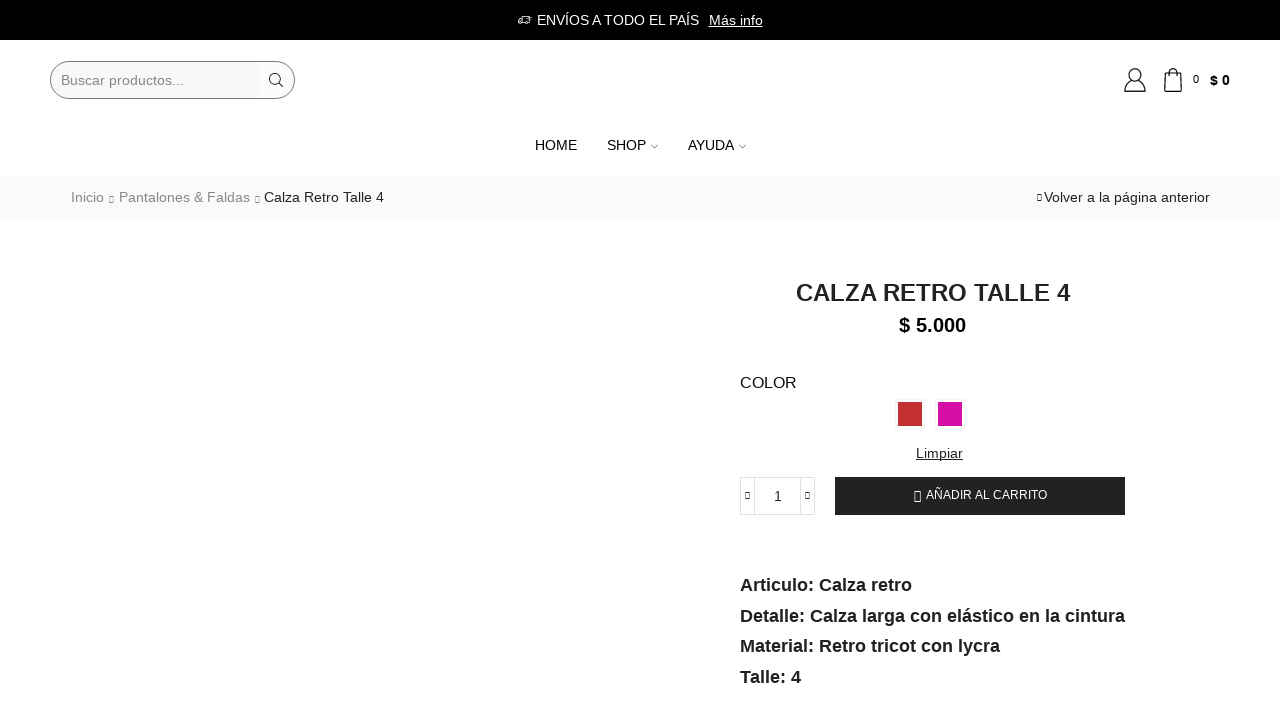

--- FILE ---
content_type: text/html; charset=UTF-8
request_url: https://cremabasics.com/producto/calza-retro-talle-4/
body_size: 85080
content:

<!DOCTYPE html>
<html dir="ltr" lang="es" prefix="og: https://ogp.me/ns#" >
<head>
	<meta charset="UTF-8" />
	<meta name="viewport" content="width=device-width, initial-scale=1.0, maximum-scale=1.0, user-scalable=0"/>
	<title>Calza retro talle 4 - CREMA BASICS</title>

		<!-- All in One SEO 4.9.3 - aioseo.com -->
	<meta name="description" content="Articulo: Calza retro Detalle: Calza larga con elástico en la cintura Material: Retro tricot con lycra Talle: 4" />
	<meta name="robots" content="max-image-preview:large" />
	<link rel="canonical" href="https://cremabasics.com/producto/calza-retro-talle-4/" />
	<meta name="generator" content="All in One SEO (AIOSEO) 4.9.3" />
		<meta property="og:locale" content="es_ES" />
		<meta property="og:site_name" content="CREMA BASICS -" />
		<meta property="og:type" content="article" />
		<meta property="og:title" content="Calza retro talle 4 - CREMA BASICS" />
		<meta property="og:description" content="Articulo: Calza retro Detalle: Calza larga con elástico en la cintura Material: Retro tricot con lycra Talle: 4" />
		<meta property="og:url" content="https://cremabasics.com/producto/calza-retro-talle-4/" />
		<meta property="article:published_time" content="2021-12-12T15:17:18+00:00" />
		<meta property="article:modified_time" content="2025-11-10T17:35:07+00:00" />
		<meta name="twitter:card" content="summary" />
		<meta name="twitter:title" content="Calza retro talle 4 - CREMA BASICS" />
		<meta name="twitter:description" content="Articulo: Calza retro Detalle: Calza larga con elástico en la cintura Material: Retro tricot con lycra Talle: 4" />
		<script type="application/ld+json" class="aioseo-schema">
			{"@context":"https:\/\/schema.org","@graph":[{"@type":"BreadcrumbList","@id":"https:\/\/cremabasics.com\/producto\/calza-retro-talle-4\/#breadcrumblist","itemListElement":[{"@type":"ListItem","@id":"https:\/\/cremabasics.com#listItem","position":1,"name":"Inicio","item":"https:\/\/cremabasics.com","nextItem":{"@type":"ListItem","@id":"https:\/\/cremabasics.com\/shop\/#listItem","name":"Shop"}},{"@type":"ListItem","@id":"https:\/\/cremabasics.com\/shop\/#listItem","position":2,"name":"Shop","item":"https:\/\/cremabasics.com\/shop\/","nextItem":{"@type":"ListItem","@id":"https:\/\/cremabasics.com\/product-category\/pantalones-faldas\/#listItem","name":"Pantalones &amp; Faldas"},"previousItem":{"@type":"ListItem","@id":"https:\/\/cremabasics.com#listItem","name":"Inicio"}},{"@type":"ListItem","@id":"https:\/\/cremabasics.com\/product-category\/pantalones-faldas\/#listItem","position":3,"name":"Pantalones &amp; Faldas","item":"https:\/\/cremabasics.com\/product-category\/pantalones-faldas\/","nextItem":{"@type":"ListItem","@id":"https:\/\/cremabasics.com\/producto\/calza-retro-talle-4\/#listItem","name":"Calza retro talle 4"},"previousItem":{"@type":"ListItem","@id":"https:\/\/cremabasics.com\/shop\/#listItem","name":"Shop"}},{"@type":"ListItem","@id":"https:\/\/cremabasics.com\/producto\/calza-retro-talle-4\/#listItem","position":4,"name":"Calza retro talle 4","previousItem":{"@type":"ListItem","@id":"https:\/\/cremabasics.com\/product-category\/pantalones-faldas\/#listItem","name":"Pantalones &amp; Faldas"}}]},{"@type":"ItemPage","@id":"https:\/\/cremabasics.com\/producto\/calza-retro-talle-4\/#itempage","url":"https:\/\/cremabasics.com\/producto\/calza-retro-talle-4\/","name":"Calza retro talle 4 - CREMA BASICS","description":"Articulo: Calza retro Detalle: Calza larga con el\u00e1stico en la cintura Material: Retro tricot con lycra Talle: 4","inLanguage":"es-ES","isPartOf":{"@id":"https:\/\/cremabasics.com\/#website"},"breadcrumb":{"@id":"https:\/\/cremabasics.com\/producto\/calza-retro-talle-4\/#breadcrumblist"},"image":{"@type":"ImageObject","url":"https:\/\/cremabasics.com\/wp-content\/uploads\/2022\/01\/calza-1.png","@id":"https:\/\/cremabasics.com\/producto\/calza-retro-talle-4\/#mainImage","width":617,"height":683},"primaryImageOfPage":{"@id":"https:\/\/cremabasics.com\/producto\/calza-retro-talle-4\/#mainImage"},"datePublished":"2021-12-12T12:17:18-03:00","dateModified":"2025-11-10T14:35:07-03:00"},{"@type":"Organization","@id":"https:\/\/cremabasics.com\/#organization","name":"Crema Basic","url":"https:\/\/cremabasics.com\/"},{"@type":"WebSite","@id":"https:\/\/cremabasics.com\/#website","url":"https:\/\/cremabasics.com\/","name":"CREMA BASICS","inLanguage":"es-ES","publisher":{"@id":"https:\/\/cremabasics.com\/#organization"}}]}
		</script>
		<!-- All in One SEO -->

<link rel="alternate" type="application/rss+xml" title="CREMA BASICS &raquo; Feed" href="https://cremabasics.com/feed/" />
<link rel="alternate" type="application/rss+xml" title="CREMA BASICS &raquo; Feed de los comentarios" href="https://cremabasics.com/comments/feed/" />
<style id='wp-img-auto-sizes-contain-inline-css' type='text/css'>
img:is([sizes=auto i],[sizes^="auto," i]){contain-intrinsic-size:3000px 1500px}
/*# sourceURL=wp-img-auto-sizes-contain-inline-css */
</style>

<link rel='stylesheet' id='ht_ctc_main_css-css' href='https://cremabasics.com/wp-content/plugins/click-to-chat-for-whatsapp/new/inc/assets/css/main.css' type='text/css' media='all' />
<link rel='stylesheet' id='wp-block-library-css' href='https://cremabasics.com/wp-includes/css/dist/block-library/style.min.css' type='text/css' media='all' />
<link rel='stylesheet' id='wc-blocks-style-css' href='https://cremabasics.com/wp-content/plugins/woocommerce/assets/client/blocks/wc-blocks.css' type='text/css' media='all' />
<style id='global-styles-inline-css' type='text/css'>
:root{--wp--preset--aspect-ratio--square: 1;--wp--preset--aspect-ratio--4-3: 4/3;--wp--preset--aspect-ratio--3-4: 3/4;--wp--preset--aspect-ratio--3-2: 3/2;--wp--preset--aspect-ratio--2-3: 2/3;--wp--preset--aspect-ratio--16-9: 16/9;--wp--preset--aspect-ratio--9-16: 9/16;--wp--preset--color--black: #000000;--wp--preset--color--cyan-bluish-gray: #abb8c3;--wp--preset--color--white: #ffffff;--wp--preset--color--pale-pink: #f78da7;--wp--preset--color--vivid-red: #cf2e2e;--wp--preset--color--luminous-vivid-orange: #ff6900;--wp--preset--color--luminous-vivid-amber: #fcb900;--wp--preset--color--light-green-cyan: #7bdcb5;--wp--preset--color--vivid-green-cyan: #00d084;--wp--preset--color--pale-cyan-blue: #8ed1fc;--wp--preset--color--vivid-cyan-blue: #0693e3;--wp--preset--color--vivid-purple: #9b51e0;--wp--preset--gradient--vivid-cyan-blue-to-vivid-purple: linear-gradient(135deg,rgb(6,147,227) 0%,rgb(155,81,224) 100%);--wp--preset--gradient--light-green-cyan-to-vivid-green-cyan: linear-gradient(135deg,rgb(122,220,180) 0%,rgb(0,208,130) 100%);--wp--preset--gradient--luminous-vivid-amber-to-luminous-vivid-orange: linear-gradient(135deg,rgb(252,185,0) 0%,rgb(255,105,0) 100%);--wp--preset--gradient--luminous-vivid-orange-to-vivid-red: linear-gradient(135deg,rgb(255,105,0) 0%,rgb(207,46,46) 100%);--wp--preset--gradient--very-light-gray-to-cyan-bluish-gray: linear-gradient(135deg,rgb(238,238,238) 0%,rgb(169,184,195) 100%);--wp--preset--gradient--cool-to-warm-spectrum: linear-gradient(135deg,rgb(74,234,220) 0%,rgb(151,120,209) 20%,rgb(207,42,186) 40%,rgb(238,44,130) 60%,rgb(251,105,98) 80%,rgb(254,248,76) 100%);--wp--preset--gradient--blush-light-purple: linear-gradient(135deg,rgb(255,206,236) 0%,rgb(152,150,240) 100%);--wp--preset--gradient--blush-bordeaux: linear-gradient(135deg,rgb(254,205,165) 0%,rgb(254,45,45) 50%,rgb(107,0,62) 100%);--wp--preset--gradient--luminous-dusk: linear-gradient(135deg,rgb(255,203,112) 0%,rgb(199,81,192) 50%,rgb(65,88,208) 100%);--wp--preset--gradient--pale-ocean: linear-gradient(135deg,rgb(255,245,203) 0%,rgb(182,227,212) 50%,rgb(51,167,181) 100%);--wp--preset--gradient--electric-grass: linear-gradient(135deg,rgb(202,248,128) 0%,rgb(113,206,126) 100%);--wp--preset--gradient--midnight: linear-gradient(135deg,rgb(2,3,129) 0%,rgb(40,116,252) 100%);--wp--preset--font-size--small: 13px;--wp--preset--font-size--medium: 20px;--wp--preset--font-size--large: 36px;--wp--preset--font-size--x-large: 42px;--wp--preset--spacing--20: 0.44rem;--wp--preset--spacing--30: 0.67rem;--wp--preset--spacing--40: 1rem;--wp--preset--spacing--50: 1.5rem;--wp--preset--spacing--60: 2.25rem;--wp--preset--spacing--70: 3.38rem;--wp--preset--spacing--80: 5.06rem;--wp--preset--shadow--natural: 6px 6px 9px rgba(0, 0, 0, 0.2);--wp--preset--shadow--deep: 12px 12px 50px rgba(0, 0, 0, 0.4);--wp--preset--shadow--sharp: 6px 6px 0px rgba(0, 0, 0, 0.2);--wp--preset--shadow--outlined: 6px 6px 0px -3px rgb(255, 255, 255), 6px 6px rgb(0, 0, 0);--wp--preset--shadow--crisp: 6px 6px 0px rgb(0, 0, 0);}:where(.is-layout-flex){gap: 0.5em;}:where(.is-layout-grid){gap: 0.5em;}body .is-layout-flex{display: flex;}.is-layout-flex{flex-wrap: wrap;align-items: center;}.is-layout-flex > :is(*, div){margin: 0;}body .is-layout-grid{display: grid;}.is-layout-grid > :is(*, div){margin: 0;}:where(.wp-block-columns.is-layout-flex){gap: 2em;}:where(.wp-block-columns.is-layout-grid){gap: 2em;}:where(.wp-block-post-template.is-layout-flex){gap: 1.25em;}:where(.wp-block-post-template.is-layout-grid){gap: 1.25em;}.has-black-color{color: var(--wp--preset--color--black) !important;}.has-cyan-bluish-gray-color{color: var(--wp--preset--color--cyan-bluish-gray) !important;}.has-white-color{color: var(--wp--preset--color--white) !important;}.has-pale-pink-color{color: var(--wp--preset--color--pale-pink) !important;}.has-vivid-red-color{color: var(--wp--preset--color--vivid-red) !important;}.has-luminous-vivid-orange-color{color: var(--wp--preset--color--luminous-vivid-orange) !important;}.has-luminous-vivid-amber-color{color: var(--wp--preset--color--luminous-vivid-amber) !important;}.has-light-green-cyan-color{color: var(--wp--preset--color--light-green-cyan) !important;}.has-vivid-green-cyan-color{color: var(--wp--preset--color--vivid-green-cyan) !important;}.has-pale-cyan-blue-color{color: var(--wp--preset--color--pale-cyan-blue) !important;}.has-vivid-cyan-blue-color{color: var(--wp--preset--color--vivid-cyan-blue) !important;}.has-vivid-purple-color{color: var(--wp--preset--color--vivid-purple) !important;}.has-black-background-color{background-color: var(--wp--preset--color--black) !important;}.has-cyan-bluish-gray-background-color{background-color: var(--wp--preset--color--cyan-bluish-gray) !important;}.has-white-background-color{background-color: var(--wp--preset--color--white) !important;}.has-pale-pink-background-color{background-color: var(--wp--preset--color--pale-pink) !important;}.has-vivid-red-background-color{background-color: var(--wp--preset--color--vivid-red) !important;}.has-luminous-vivid-orange-background-color{background-color: var(--wp--preset--color--luminous-vivid-orange) !important;}.has-luminous-vivid-amber-background-color{background-color: var(--wp--preset--color--luminous-vivid-amber) !important;}.has-light-green-cyan-background-color{background-color: var(--wp--preset--color--light-green-cyan) !important;}.has-vivid-green-cyan-background-color{background-color: var(--wp--preset--color--vivid-green-cyan) !important;}.has-pale-cyan-blue-background-color{background-color: var(--wp--preset--color--pale-cyan-blue) !important;}.has-vivid-cyan-blue-background-color{background-color: var(--wp--preset--color--vivid-cyan-blue) !important;}.has-vivid-purple-background-color{background-color: var(--wp--preset--color--vivid-purple) !important;}.has-black-border-color{border-color: var(--wp--preset--color--black) !important;}.has-cyan-bluish-gray-border-color{border-color: var(--wp--preset--color--cyan-bluish-gray) !important;}.has-white-border-color{border-color: var(--wp--preset--color--white) !important;}.has-pale-pink-border-color{border-color: var(--wp--preset--color--pale-pink) !important;}.has-vivid-red-border-color{border-color: var(--wp--preset--color--vivid-red) !important;}.has-luminous-vivid-orange-border-color{border-color: var(--wp--preset--color--luminous-vivid-orange) !important;}.has-luminous-vivid-amber-border-color{border-color: var(--wp--preset--color--luminous-vivid-amber) !important;}.has-light-green-cyan-border-color{border-color: var(--wp--preset--color--light-green-cyan) !important;}.has-vivid-green-cyan-border-color{border-color: var(--wp--preset--color--vivid-green-cyan) !important;}.has-pale-cyan-blue-border-color{border-color: var(--wp--preset--color--pale-cyan-blue) !important;}.has-vivid-cyan-blue-border-color{border-color: var(--wp--preset--color--vivid-cyan-blue) !important;}.has-vivid-purple-border-color{border-color: var(--wp--preset--color--vivid-purple) !important;}.has-vivid-cyan-blue-to-vivid-purple-gradient-background{background: var(--wp--preset--gradient--vivid-cyan-blue-to-vivid-purple) !important;}.has-light-green-cyan-to-vivid-green-cyan-gradient-background{background: var(--wp--preset--gradient--light-green-cyan-to-vivid-green-cyan) !important;}.has-luminous-vivid-amber-to-luminous-vivid-orange-gradient-background{background: var(--wp--preset--gradient--luminous-vivid-amber-to-luminous-vivid-orange) !important;}.has-luminous-vivid-orange-to-vivid-red-gradient-background{background: var(--wp--preset--gradient--luminous-vivid-orange-to-vivid-red) !important;}.has-very-light-gray-to-cyan-bluish-gray-gradient-background{background: var(--wp--preset--gradient--very-light-gray-to-cyan-bluish-gray) !important;}.has-cool-to-warm-spectrum-gradient-background{background: var(--wp--preset--gradient--cool-to-warm-spectrum) !important;}.has-blush-light-purple-gradient-background{background: var(--wp--preset--gradient--blush-light-purple) !important;}.has-blush-bordeaux-gradient-background{background: var(--wp--preset--gradient--blush-bordeaux) !important;}.has-luminous-dusk-gradient-background{background: var(--wp--preset--gradient--luminous-dusk) !important;}.has-pale-ocean-gradient-background{background: var(--wp--preset--gradient--pale-ocean) !important;}.has-electric-grass-gradient-background{background: var(--wp--preset--gradient--electric-grass) !important;}.has-midnight-gradient-background{background: var(--wp--preset--gradient--midnight) !important;}.has-small-font-size{font-size: var(--wp--preset--font-size--small) !important;}.has-medium-font-size{font-size: var(--wp--preset--font-size--medium) !important;}.has-large-font-size{font-size: var(--wp--preset--font-size--large) !important;}.has-x-large-font-size{font-size: var(--wp--preset--font-size--x-large) !important;}
/*# sourceURL=global-styles-inline-css */
</style>

<style id='classic-theme-styles-inline-css' type='text/css'>
/*! This file is auto-generated */
.wp-block-button__link{color:#fff;background-color:#32373c;border-radius:9999px;box-shadow:none;text-decoration:none;padding:calc(.667em + 2px) calc(1.333em + 2px);font-size:1.125em}.wp-block-file__button{background:#32373c;color:#fff;text-decoration:none}
/*# sourceURL=/wp-includes/css/classic-themes.min.css */
</style>
<link rel='stylesheet' id='woo-shipping-display-mode-css' href='https://cremabasics.com/wp-content/plugins/woo-shipping-display-mode/public/css/woo-shipping-display-mode-public.css' type='text/css' media='all' />
<style id='woocommerce-inline-inline-css' type='text/css'>
.woocommerce form .form-row .required { visibility: visible; }
/*# sourceURL=woocommerce-inline-inline-css */
</style>
<link rel='stylesheet' id='wp-review-slider-pro-public_combine-css' href='https://cremabasics.com/wp-content/plugins/wp-google-places-review-slider/public/css/wprev-public_combine.css' type='text/css' media='all' />
<style id='vtmin-inline-css-inline-css' type='text/css'>

		/*CSS for Mimimum Error Msg Display*/
            table.shop_table {clear:left} /*woo-only override, for table following msgs on cart page, but css also hits the same table on checkout page(no effect)*/
            div.vtmin-error {
              margin: 30px 0 0 0%;  /* v1.09.8 */
              /* v1.09.8 */
              /* margin: 30px 0 0 -15%; */
              /* width: 120%; */                
              width: 100%;   /* v1.09.8 */
              background-color: #FFEBE8;
              border-color: #CC0000;
              padding: 5px 0.6em;
              border-radius: 3px 3px 3px 3px;
              border-style: solid;
              border-width: 1px;
              line-height: 12px;
              font-size:10px;
              height:auto;
              float:left;
            }
            /* TEST TEST TEST TEST*********************************/
            /*div.vtmin-error p {  color:red; } */
            
            div.vtmin-error p {font-size:14px;line-height: 18px;}
            div.vtmin-error .error-title {
              color: red;
              font-size: 12px;
              letter-spacing: 0.1em;
              line-height: 2.6em;
              padding-bottom: 2px;
              text-decoration: underline;
              text-transform: uppercase;
            }
            div.vtmin-error .black-font {color:black;}
            div.vtmin-error .errmsg-begin {color:black;margin-left:20px;}
            div.vtmin-error .black-font-italic {color:black; font-style:italic;}
            div.vtmin-error .red-font-italic {color:red; font-style:italic;}
            div.vtmin-error .errmsg-text {color:blue;}
            div.vtmin-error .errmsg-amt-current,
            div.vtmin-error .errmsg-amt-required {  
              font-style:italic;
              }
             
             
             /* ***************************************************************** */
             /* TABLE FORMAT ERROR MSG AREA  */
             /* ***************************************************************** */
            div.vtmin-error #table-error-messages {float:left; color:black; width:100%;}
            div.vtmin-error .table-titles {float:left; width:100%; margin-top:15px;}
            div.vtmin-error .product-column {float:left; width:42%; }
            div.vtmin-error .quantity-column {float:left; width:18%; }
            div.vtmin-error .price-column {float:left; width:15%; } 
            div.vtmin-error .total-column {float:left; /*width:25%; */}
            div.vtmin-error .product-column-title, 
            div.vtmin-error .quantity-column-title, 
            div.vtmin-error .price-column-title, 
            div.vtmin-error .total-column-title {
              text-decoration:underline; 
              } 
            div.vtmin-error .quantity-column-total, 
            div.vtmin-error .total-column-total {
              text-decoration:overline; font-weight:bold; font-style:italic; width:auto;
              }
            div.vtmin-error .table-error-msg {color:blue; float:left; margin:3px 0 3px 20px; font-size:16px;} 
            div.vtmin-error .bold-this {font-weight:bold}
             
            div.vtmin-error .table-msg-line {float:left; width:100%;}
            div.vtmin-error .table-totals-line {float:left; width:100%;}
            div.vtmin-error .table-text-line {float:left; width:100%;}
            
            div.vtmin-error .rule-id {font-size:10px;margin-left:5px;color:black;}
             
            /*2.0.0a begin*/           
                                        
            div#line-cnt1,
            div#line-cnt2,
            div#line-cnt3,
            div#line-cnt4,
            div#line-cnt5,
            div#line-cnt6,
            div#line-cnt7,
            div#line-cnt8,
            div#line-cnt9,
            div#line-cnt10,
            div#line-cnt11,
            div#line-cnt12,
            div#line-cnt13,
            div#line-cnt14,
            div#line-cnt15,
            div#line-cnt16,
            div#line-cnt17,
            div#line-cnt18,
            div#line-cnt19,
            div#line-cnt20 {height:auto;}             
            /*2.0.0a end*/ 
             
            /*alternating colors for rule groups*/
            
            div.vtmin-error .color-grp0 {color:RGB(197, 3, 3);}  /*dark red*/
            div.vtmin-error .color-grp1 {color:RGB(197, 3, 3);}  /*dark red*/
            div.vtmin-error .color-grp2 {color:RGB(197, 3, 3);}  /*dark red*/
            div.vtmin-error .color-grp3 {color:RGB(197, 3, 3);}  /*dark red*/
            div.vtmin-error .color-grp4 {color:RGB(197, 3, 3);}  /*dark red*/
            div.vtmin-error .color-grp5 {color:RGB(197, 3, 3);}  /*dark red*/
            div.vtmin-error .color-grp6 {color:RGB(197, 3, 3);}  /*dark red*/
            div.vtmin-error .color-grp7 {color:RGB(197, 3, 3);}  /*dark red*/
            div.vtmin-error .color-grp8 {color:RGB(197, 3, 3);}  /*dark red*/
            div.vtmin-error .color-grp9 {color:RGB(197, 3, 3);}  /*dark red*/
            div.vtmin-error .color-grp10 {color:RGB(197, 3, 3);}  /*dark red*/
            div.vtmin-error .color-grp11 {color:RGB(197, 3, 3);}  /*dark red*/
            div.vtmin-error .color-grp12 {color:RGB(197, 3, 3);}  /*dark red*/
            div.vtmin-error .color-grp13 {color:RGB(197, 3, 3);}  /*dark red*/
            div.vtmin-error .color-grp14 {color:RGB(197, 3, 3);}  /*dark red*/
            div.vtmin-error .color-grp15 {color:RGB(197, 3, 3);}  /*dark red*/
            div.vtmin-error .color-grp16 {color:RGB(197, 3, 3);}  /*dark red*/
            div.vtmin-error .color-grp17 {color:RGB(197, 3, 3);}  /*dark red*/
            div.vtmin-error .color-grp18 {color:RGB(197, 3, 3);}  /*dark red*/
            div.vtmin-error .color-grp19 {color:RGB(197, 3, 3);}  /*dark red*/
            div.vtmin-error .color-grp20 {color:RGB(197, 3, 3);}  /*dark red*/
            div.vtmin-error .color-xgrp1 {color:RGB(0, 255, 5);}  /*neon green*/            
            div.vtmin-error .color-xgrp2 {color:RGB(255, 93, 0);}  /*orange*/
            div.vtmin-error .color-xgrp3 {color:RGB(0, 115, 2);}  /*dark green*/
            div.vtmin-error .color-xgrp4 {color:RGB(244, 56, 56);}  /*light red*/
            div.vtmin-error .color-xgrp5 {color:RGB(255, 200, 0);}  /*ochre*/ 
            div.vtmin-error .color-xgrp6 {color:RGB(74, 178, 255);}  /*light blue*/
            div.vtmin-error .color-xgrp7 {color:RGB(37, 163, 162);}  /*dark teal*/                        
            div.vtmin-error .color-xgrp8 {color:RGB(47, 255, 253);}  /*light teal*/
            div.vtmin-error .color-xgrp9 {color:RGB(72, 157, 74);}  /*med green*/
            div.vtmin-error .color-xgrp10 {color:RGB(142, 146, 144);}  /*med grey*/            
            div.vtmin-error .color-xgrp11 {color:RGB(5, 71, 119);}  /*dark blue*/           
            div.vtmin-error .color-xgrp12 {color:RGB(0,0,0);}  /*black*/
           
/*# sourceURL=vtmin-inline-css-inline-css */
</style>
<link rel='stylesheet' id='etheme-parent-style-css' href='https://cremabasics.com/wp-content/themes/xstore/xstore.min.css' type='text/css' media='all' />
<link rel='stylesheet' id='etheme-swatches-style-css' href='https://cremabasics.com/wp-content/themes/xstore/css/swatches.min.css' type='text/css' media='all' />
<link rel='stylesheet' id='etheme-wpb-style-css' href='https://cremabasics.com/wp-content/themes/xstore/css/wpb.min.css' type='text/css' media='all' />
<link rel='stylesheet' id='js_composer_front-css' href='https://cremabasics.com/wp-content/plugins/js_composer/assets/css/js_composer.min.css' type='text/css' media='all' />
<link rel='stylesheet' id='etheme-slick-library-css' href='https://cremabasics.com/wp-content/themes/xstore/css/libs/slick.min.css' type='text/css' media='all' />
<link rel='stylesheet' id='etheme-breadcrumbs-css' href='https://cremabasics.com/wp-content/themes/xstore/css/modules/breadcrumbs.min.css' type='text/css' media='all' />
<link rel='stylesheet' id='etheme-back-top-css' href='https://cremabasics.com/wp-content/themes/xstore/css/modules/back-top.min.css' type='text/css' media='all' />
<link rel='stylesheet' id='etheme-mobile-panel-css' href='https://cremabasics.com/wp-content/themes/xstore/css/modules/layout/mobile-panel.min.css' type='text/css' media='all' />
<link rel='stylesheet' id='etheme-woocommerce-css' href='https://cremabasics.com/wp-content/themes/xstore/css/modules/woocommerce/global.min.css' type='text/css' media='all' />
<link rel='stylesheet' id='etheme-woocommerce-archive-css' href='https://cremabasics.com/wp-content/themes/xstore/css/modules/woocommerce/archive.min.css' type='text/css' media='all' />
<link rel='stylesheet' id='etheme-single-product-css' href='https://cremabasics.com/wp-content/themes/xstore/css/modules/woocommerce/single-product/single-product.min.css' type='text/css' media='all' />
<link rel='stylesheet' id='etheme-single-product-elements-css' href='https://cremabasics.com/wp-content/themes/xstore/css/modules/woocommerce/single-product/single-product-elements.min.css' type='text/css' media='all' />
<link rel='stylesheet' id='etheme-star-rating-css' href='https://cremabasics.com/wp-content/themes/xstore/css/modules/star-rating.min.css' type='text/css' media='all' />
<link rel='stylesheet' id='etheme-comments-css' href='https://cremabasics.com/wp-content/themes/xstore/css/modules/comments.min.css' type='text/css' media='all' />
<link rel='stylesheet' id='etheme-single-post-meta-css' href='https://cremabasics.com/wp-content/themes/xstore/css/modules/blog/single-post/meta.min.css' type='text/css' media='all' />
<style id='xstore-icons-font-inline-css' type='text/css'>
@font-face {
				  font-family: 'xstore-icons';
				  src:
				    url('https://cremabasics.com/wp-content/themes/xstore/fonts/xstore-icons-light.ttf') format('truetype'),
				    url('https://cremabasics.com/wp-content/themes/xstore/fonts/xstore-icons-light.woff2') format('woff2'),
				    url('https://cremabasics.com/wp-content/themes/xstore/fonts/xstore-icons-light.woff') format('woff'),
				    url('https://cremabasics.com/wp-content/themes/xstore/fonts/xstore-icons-light.svg#xstore-icons') format('svg');
				  font-weight: normal;
				  font-style: normal;
				  font-display: swap;
				}
/*# sourceURL=xstore-icons-font-inline-css */
</style>
<link rel='stylesheet' id='etheme-header-search-css' href='https://cremabasics.com/wp-content/themes/xstore/css/modules/layout/header/parts/search.min.css' type='text/css' media='all' />
<link rel='stylesheet' id='etheme-header-menu-css' href='https://cremabasics.com/wp-content/themes/xstore/css/modules/layout/header/parts/menu.min.css' type='text/css' media='all' />
<link rel='stylesheet' id='xstore-kirki-styles-css' href='https://cremabasics.com/wp-content/uploads/xstore/kirki-styles.css' type='text/css' media='all' />
<link rel='stylesheet' id='child-style-css' href='https://cremabasics.com/wp-content/themes/xstore-child/style.css' type='text/css' media='all' />
<link rel='stylesheet' id='vc_animate-css-css' href='https://cremabasics.com/wp-content/plugins/js_composer/assets/lib/vendor/node_modules/animate.css/animate.min.css' type='text/css' media='all' />
<link rel='stylesheet' id='vc_font_awesome_5_shims-css' href='https://cremabasics.com/wp-content/plugins/js_composer/assets/lib/vendor/node_modules/@fortawesome/fontawesome-free/css/v4-shims.min.css' type='text/css' media='all' />
<link rel='stylesheet' id='vc_font_awesome_5-css' href='https://cremabasics.com/wp-content/plugins/js_composer/assets/lib/vendor/node_modules/@fortawesome/fontawesome-free/css/all.min.css' type='text/css' media='all' />
<link rel='stylesheet' id='etheme-icon-boxes-css' href='https://cremabasics.com/wp-content/themes/xstore/css/modules/builders/icon-boxes.min.css' type='text/css' media='all' />
<link rel='stylesheet' id='etheme-banner-css' href='https://cremabasics.com/wp-content/themes/xstore/css/modules/banners/banner.min.css' type='text/css' media='all' />
<link rel='stylesheet' id='etheme-banners-global-css' href='https://cremabasics.com/wp-content/themes/xstore/css/modules/banners/banners-global.min.css' type='text/css' media='all' />
<link rel='stylesheet' id='etheme-product-view-default-css' href='https://cremabasics.com/wp-content/themes/xstore/css/modules/woocommerce/product-hovers/product-view-default.min.css' type='text/css' media='all' />
<script type="text/template" id="tmpl-variation-template">
	<div class="woocommerce-variation-description">{{{ data.variation.variation_description }}}</div>
	<div class="woocommerce-variation-price">{{{ data.variation.price_html }}}</div>
	<div class="woocommerce-variation-availability">{{{ data.variation.availability_html }}}</div>
</script>
<script type="text/template" id="tmpl-unavailable-variation-template">
	<p role="alert">Lo siento, este producto no está disponible. Por favor, elige otra combinación.</p>
</script>
<script type="text/javascript" src="https://cremabasics.com/wp-includes/js/jquery/jquery.min.js" id="jquery-core-js"></script>
<script type="text/javascript" src="https://cremabasics.com/wp-includes/js/jquery/jquery-migrate.min.js" id="jquery-migrate-js"></script>
<script type="text/javascript" id="woo-shipping-display-mode-js-extra">
/* <![CDATA[ */
var wsdm_params = {"shipping_format":"select","is_blocks_enabled":"","shipping_options_label":"Shipping options"};
//# sourceURL=woo-shipping-display-mode-js-extra
/* ]]> */
</script>
<script type="text/javascript" src="https://cremabasics.com/wp-content/plugins/woo-shipping-display-mode/public/js/woo-shipping-display-mode-public.js" id="woo-shipping-display-mode-js"></script>
<script type="text/javascript" src="https://cremabasics.com/wp-content/plugins/woocommerce/assets/js/jquery-blockui/jquery.blockUI.min.js" id="wc-jquery-blockui-js" data-wp-strategy="defer"></script>
<script type="text/javascript" id="wc-add-to-cart-js-extra">
/* <![CDATA[ */
var wc_add_to_cart_params = {"ajax_url":"/wp-admin/admin-ajax.php","wc_ajax_url":"/?wc-ajax=%%endpoint%%","i18n_view_cart":"Ver carrito","cart_url":"https://cremabasics.com/cart/","is_cart":"","cart_redirect_after_add":"no"};
//# sourceURL=wc-add-to-cart-js-extra
/* ]]> */
</script>
<script type="text/javascript" src="https://cremabasics.com/wp-content/plugins/woocommerce/assets/js/frontend/add-to-cart.min.js" id="wc-add-to-cart-js" data-wp-strategy="defer"></script>
<script type="text/javascript" src="https://cremabasics.com/wp-content/plugins/woocommerce/assets/js/zoom/jquery.zoom.min.js" id="wc-zoom-js" defer="defer" data-wp-strategy="defer"></script>
<script type="text/javascript" id="wc-single-product-js-extra">
/* <![CDATA[ */
var wc_single_product_params = {"i18n_required_rating_text":"Por favor elige una puntuaci\u00f3n","i18n_rating_options":["1 de 5 estrellas","2 de 5 estrellas","3 de 5 estrellas","4 de 5 estrellas","5 de 5 estrellas"],"i18n_product_gallery_trigger_text":"Ver galer\u00eda de im\u00e1genes a pantalla completa","review_rating_required":"yes","flexslider":{"rtl":false,"animation":"slide","smoothHeight":true,"directionNav":false,"controlNav":"thumbnails","slideshow":false,"animationSpeed":500,"animationLoop":false,"allowOneSlide":false},"zoom_enabled":"1","zoom_options":[],"photoswipe_enabled":"","photoswipe_options":{"shareEl":false,"closeOnScroll":false,"history":false,"hideAnimationDuration":0,"showAnimationDuration":0},"flexslider_enabled":""};
//# sourceURL=wc-single-product-js-extra
/* ]]> */
</script>
<script type="text/javascript" src="https://cremabasics.com/wp-content/plugins/woocommerce/assets/js/frontend/single-product.min.js" id="wc-single-product-js" defer="defer" data-wp-strategy="defer"></script>
<script type="text/javascript" src="https://cremabasics.com/wp-content/plugins/woocommerce/assets/js/js-cookie/js.cookie.min.js" id="wc-js-cookie-js" defer="defer" data-wp-strategy="defer"></script>
<script type="text/javascript" id="woocommerce-js-extra">
/* <![CDATA[ */
var woocommerce_params = {"ajax_url":"/wp-admin/admin-ajax.php","wc_ajax_url":"/?wc-ajax=%%endpoint%%","i18n_password_show":"Mostrar contrase\u00f1a","i18n_password_hide":"Ocultar contrase\u00f1a"};
//# sourceURL=woocommerce-js-extra
/* ]]> */
</script>
<script type="text/javascript" src="https://cremabasics.com/wp-content/plugins/woocommerce/assets/js/frontend/woocommerce.min.js" id="woocommerce-js" defer="defer" data-wp-strategy="defer"></script>
<script type="text/javascript" src="https://cremabasics.com/wp-content/plugins/js_composer/assets/js/vendors/woocommerce-add-to-cart.js" id="vc_woocommerce-add-to-cart-js-js"></script>
<script type="text/javascript" src="https://cremabasics.com/wp-content/plugins/minimum-purchase-for-woocommerce/woo-integration/js/vtmin-clear-cart-msgs.js" id="vtmin-clear-cart-msgs-js"></script>
<script type="text/javascript" src="https://cremabasics.com/wp-includes/js/underscore.min.js" id="underscore-js"></script>
<script type="text/javascript" id="wp-util-js-extra">
/* <![CDATA[ */
var _wpUtilSettings = {"ajax":{"url":"/wp-admin/admin-ajax.php"}};
//# sourceURL=wp-util-js-extra
/* ]]> */
</script>
<script type="text/javascript" src="https://cremabasics.com/wp-includes/js/wp-util.min.js" id="wp-util-js"></script>
<script type="text/javascript" id="wc-add-to-cart-variation-js-extra">
/* <![CDATA[ */
var wc_add_to_cart_variation_params = {"wc_ajax_url":"/?wc-ajax=%%endpoint%%","i18n_no_matching_variations_text":"Lo siento, no hay productos que igualen tu selecci\u00f3n. Por favor, escoge una combinaci\u00f3n diferente.","i18n_make_a_selection_text":"Elige las opciones del producto antes de a\u00f1adir este producto a tu carrito.","i18n_unavailable_text":"Lo siento, este producto no est\u00e1 disponible. Por favor, elige otra combinaci\u00f3n.","i18n_reset_alert_text":"Se ha restablecido tu selecci\u00f3n. Por favor, elige alguna opci\u00f3n del producto antes de poder a\u00f1adir este producto a tu carrito."};
//# sourceURL=wc-add-to-cart-variation-js-extra
/* ]]> */
</script>
<script type="text/javascript" src="https://cremabasics.com/wp-content/plugins/woocommerce/assets/js/frontend/add-to-cart-variation.min.js" id="wc-add-to-cart-variation-js" defer="defer" data-wp-strategy="defer"></script>
<script></script><link rel="https://api.w.org/" href="https://cremabasics.com/wp-json/" /><link rel="alternate" title="JSON" type="application/json" href="https://cremabasics.com/wp-json/wp/v2/product/10227" /><link rel="EditURI" type="application/rsd+xml" title="RSD" href="https://cremabasics.com/xmlrpc.php?rsd" />
<meta name="generator" content="WordPress 6.9" />
<meta name="generator" content="WooCommerce 10.4.3" />
<link rel='shortlink' href='https://cremabasics.com/?p=10227' />

<!-- This website runs the Product Feed PRO for WooCommerce by AdTribes.io plugin - version woocommercesea_option_installed_version -->
			<link rel="prefetch" as="font" href="https://cremabasics.com/wp-content/themes/xstore/fonts/xstore-icons-light.woff?v=9.5.4" type="font/woff">
					<link rel="prefetch" as="font" href="https://cremabasics.com/wp-content/themes/xstore/fonts/xstore-icons-light.woff2?v=9.5.4" type="font/woff2">
			<noscript><style>.woocommerce-product-gallery{ opacity: 1 !important; }</style></noscript>
	<style>.single-product-builder .related-products .product-content-image .advanced-woo-labels, .single-product-builder .bought-together-products .advanced-woo-labels { display: none !important; }</style>
<!-- Meta Pixel Code -->
<script type='text/javascript'>
!function(f,b,e,v,n,t,s){if(f.fbq)return;n=f.fbq=function(){n.callMethod?
n.callMethod.apply(n,arguments):n.queue.push(arguments)};if(!f._fbq)f._fbq=n;
n.push=n;n.loaded=!0;n.version='2.0';n.queue=[];t=b.createElement(e);t.async=!0;
t.src=v;s=b.getElementsByTagName(e)[0];s.parentNode.insertBefore(t,s)}(window,
document,'script','https://connect.facebook.net/en_US/fbevents.js');
</script>
<!-- End Meta Pixel Code -->
<script type='text/javascript'>var url = window.location.origin + '?ob=open-bridge';
            fbq('set', 'openbridge', '236865217976441', url);
fbq('init', '236865217976441', {}, {
    "agent": "wordpress-6.9-4.1.5"
})</script><script type='text/javascript'>
    fbq('track', 'PageView', []);
  </script><meta name="generator" content="Powered by WPBakery Page Builder - drag and drop page builder for WordPress."/>
<meta name="generator" content="Powered by Slider Revolution 6.7.16 - responsive, Mobile-Friendly Slider Plugin for WordPress with comfortable drag and drop interface." />
<!-- Google Tag Manager -->
<script>(function(w,d,s,l,i){w[l]=w[l]||[];w[l].push({'gtm.start':
new Date().getTime(),event:'gtm.js'});var f=d.getElementsByTagName(s)[0],
j=d.createElement(s),dl=l!='dataLayer'?'&l='+l:'';j.async=true;j.src=
'https://www.googletagmanager.com/gtm.js?id='+i+dl;f.parentNode.insertBefore(j,f);
})(window,document,'script','dataLayer','GTM-KR7W8K3');</script>
<!-- End Google Tag Manager -->

<link rel="icon" href="https://cremabasics.com/wp-content/uploads/2021/11/cropped-cre-ma2_fondo_transparente-32x32.png" sizes="32x32" />
<link rel="icon" href="https://cremabasics.com/wp-content/uploads/2021/11/cropped-cre-ma2_fondo_transparente-192x192.png" sizes="192x192" />
<link rel="apple-touch-icon" href="https://cremabasics.com/wp-content/uploads/2021/11/cropped-cre-ma2_fondo_transparente-180x180.png" />
<meta name="msapplication-TileImage" content="https://cremabasics.com/wp-content/uploads/2021/11/cropped-cre-ma2_fondo_transparente-270x270.png" />
<script>function setREVStartSize(e){
			//window.requestAnimationFrame(function() {
				window.RSIW = window.RSIW===undefined ? window.innerWidth : window.RSIW;
				window.RSIH = window.RSIH===undefined ? window.innerHeight : window.RSIH;
				try {
					var pw = document.getElementById(e.c).parentNode.offsetWidth,
						newh;
					pw = pw===0 || isNaN(pw) || (e.l=="fullwidth" || e.layout=="fullwidth") ? window.RSIW : pw;
					e.tabw = e.tabw===undefined ? 0 : parseInt(e.tabw);
					e.thumbw = e.thumbw===undefined ? 0 : parseInt(e.thumbw);
					e.tabh = e.tabh===undefined ? 0 : parseInt(e.tabh);
					e.thumbh = e.thumbh===undefined ? 0 : parseInt(e.thumbh);
					e.tabhide = e.tabhide===undefined ? 0 : parseInt(e.tabhide);
					e.thumbhide = e.thumbhide===undefined ? 0 : parseInt(e.thumbhide);
					e.mh = e.mh===undefined || e.mh=="" || e.mh==="auto" ? 0 : parseInt(e.mh,0);
					if(e.layout==="fullscreen" || e.l==="fullscreen")
						newh = Math.max(e.mh,window.RSIH);
					else{
						e.gw = Array.isArray(e.gw) ? e.gw : [e.gw];
						for (var i in e.rl) if (e.gw[i]===undefined || e.gw[i]===0) e.gw[i] = e.gw[i-1];
						e.gh = e.el===undefined || e.el==="" || (Array.isArray(e.el) && e.el.length==0)? e.gh : e.el;
						e.gh = Array.isArray(e.gh) ? e.gh : [e.gh];
						for (var i in e.rl) if (e.gh[i]===undefined || e.gh[i]===0) e.gh[i] = e.gh[i-1];
											
						var nl = new Array(e.rl.length),
							ix = 0,
							sl;
						e.tabw = e.tabhide>=pw ? 0 : e.tabw;
						e.thumbw = e.thumbhide>=pw ? 0 : e.thumbw;
						e.tabh = e.tabhide>=pw ? 0 : e.tabh;
						e.thumbh = e.thumbhide>=pw ? 0 : e.thumbh;
						for (var i in e.rl) nl[i] = e.rl[i]<window.RSIW ? 0 : e.rl[i];
						sl = nl[0];
						for (var i in nl) if (sl>nl[i] && nl[i]>0) { sl = nl[i]; ix=i;}
						var m = pw>(e.gw[ix]+e.tabw+e.thumbw) ? 1 : (pw-(e.tabw+e.thumbw)) / (e.gw[ix]);
						newh =  (e.gh[ix] * m) + (e.tabh + e.thumbh);
					}
					var el = document.getElementById(e.c);
					if (el!==null && el) el.style.height = newh+"px";
					el = document.getElementById(e.c+"_wrapper");
					if (el!==null && el) {
						el.style.height = newh+"px";
						el.style.display = "block";
					}
				} catch(e){
					console.log("Failure at Presize of Slider:" + e)
				}
			//});
		  };</script>
		<style type="text/css" id="wp-custom-css">
			/* icon display */
@media only screen and (max-width: 768px) {.product .footer-product {
display: block !important;}}
/* Center */
div.product-information-inner, .product_meta>div, .product_meta>span, .product-share, .product-content .woocommerce-variation-add-to-cart {
    display:flex;
    align-items: center;
    justify-content: center;
    text-align: center;
}
.product-info-wrapper form.cart table.variations td.label, .product-information form.cart table.variations td.label, .product-summary-center form.cart table.variations td.label, .product-information form.cart table.variations td.value {text-align: center;}
.single-product .product-information-inner a.reset_variations {
    display: block;}
/* Bold */
h1.product_title.entry-title
{font-weight:bold;}
span.woocommerce-Price-amount.amount
{font-weight:bold;}
/* Prev center */
h3.product-name
{text-align: center;}
p.price
{text-align: center;}
div.st-swatch-in-loop
{text-align: center;}
/* Filter */
div.view-switcher
{display: none !important;}
/* Wp */
@media only screen and (max-width: 768px) {
div.joinchat__button
{margin-bottom: 45px;}}
/* price */
.content-product .price {
 color: black;}
.single-product .product-content .price {color: black;}
	/* shop icon swap */
.footer-product .show-quickly:before {
    content: "\e90c" !important;}
.et_cart-type-2 .footer-product .button:before {content: "\e907" !important;}
/* Single pg space */
table.variations
{margin-top: 25px !important;}
div.woocommerce-product-details__short-description
{margin-top: 50px !important; margin-bottom: 30px !important;}
h1.product_title.entry-title
{margin-top: 35px !important;}
div.banner-button.btn.medium.inline-block.cursor-pointer
{border-style: solid;
border-width: 2px;}
@media only screen and (max-width: 768px) {.sten-li-disabled:after, .type-color:after, .type-image:after {    display: inline-block;}}
p.stock.in-stock.step-1
{display: none !important;}		</style>
		<style id="kirki-inline-styles"></style><style type="text/css" class="et_custom-css">@font-face{font-family:"Lora-Regular";src:url(https://cremabasics.com/wp-content/uploads/custom-fonts/2021/12/Lora-Regular.ttf) format("truetype");font-display:swap}.onsale{width:6em;height:1.5em;line-height:1.2}.page-heading{margin-bottom:25px}article.blog-post.blog-align-center .read-more,article.post-grid.blog-align-center .read-more{background:#222}.prefooter .et-mailchimp input[type="email"]{background:transparent}.rev_slider_wrapper{clear:both !important}.content-product .product-title a{text-transform:uppercase !important;font-weight:bold !important}h1.product_title.entry-title{text-transform:uppercase !important}.page-heading,.breadcrumb-trail{margin-bottom:25px}.breadcrumb-trail .page-heading{background-color:transparent}@media only screen and (max-width:1230px){.swiper-custom-left,.middle-inside .swiper-entry .swiper-button-prev,.middle-inside.swiper-entry .swiper-button-prev{left:-15px}.swiper-custom-right,.middle-inside .swiper-entry .swiper-button-next,.middle-inside.swiper-entry .swiper-button-next{right:-15px}.middle-inbox .swiper-entry .swiper-button-prev,.middle-inbox.swiper-entry .swiper-button-prev{left:8px}.middle-inbox .swiper-entry .swiper-button-next,.middle-inbox.swiper-entry .swiper-button-next{right:8px}.swiper-entry:hover .swiper-custom-left,.middle-inside .swiper-entry:hover .swiper-button-prev,.middle-inside.swiper-entry:hover .swiper-button-prev{left:-5px}.swiper-entry:hover .swiper-custom-right,.middle-inside .swiper-entry:hover .swiper-button-next,.middle-inside.swiper-entry:hover .swiper-button-next{right:-5px}.middle-inbox .swiper-entry:hover .swiper-button-prev,.middle-inbox.swiper-entry:hover .swiper-button-prev{left:5px}.middle-inbox .swiper-entry:hover .swiper-button-next,.middle-inbox.swiper-entry:hover .swiper-button-next{right:5px}}.header-main-menu.et_element-top-level .menu{margin-right:-0px;margin-left:-0px}@media only screen and (max-width:992px){.header-wrapper,.site-header-vertical{display:none}}@media only screen and (min-width:993px){.mobile-header-wrapper{display:none}}.swiper-container{width:auto}.content-product .product-content-image img,.category-grid img,.categoriesCarousel .category-grid img{width:100%}.etheme-elementor-slider:not(.swiper-container-initialized,.swiper-initialized) .swiper-slide{max-width:calc(100% / var(--slides-per-view,4))}.etheme-elementor-slider[data-animation]:not(.swiper-container-initialized,.swiper-initialized,[data-animation=slide],[data-animation=coverflow]) .swiper-slide{max-width:100%}body:not([data-elementor-device-mode]) .etheme-elementor-off-canvas__container{transition:none;opacity:0;visibility:hidden;position:fixed}</style><noscript><style> .wpb_animate_when_almost_visible { opacity: 1; }</style></noscript><style type="text/css" data-type="et_vc_shortcodes-custom-css">@media only screen and (max-width: 1199px) and (min-width: 769px) { div.et-md-no-bg { background-image: none !important; } }@media only screen and (max-width: 768px) and (min-width: 480px) { div.et-sm-no-bg { background-image: none !important; } }@media only screen and (max-width: 480px) {div.et-xs-no-bg { background-image: none !important; }}</style><link rel='stylesheet' id='etheme-ajax-search-css' href='https://cremabasics.com/wp-content/themes/xstore/css/modules/layout/header/parts/ajax-search.min.css' type='text/css' media='all' />
<link rel='stylesheet' id='etheme-header-account-css' href='https://cremabasics.com/wp-content/themes/xstore/css/modules/layout/header/parts/account.min.css' type='text/css' media='all' />
<link rel='stylesheet' id='etheme-off-canvas-css' href='https://cremabasics.com/wp-content/themes/xstore/css/modules/layout/off-canvas.min.css' type='text/css' media='all' />
<link rel='stylesheet' id='etheme-cart-widget-css' href='https://cremabasics.com/wp-content/themes/xstore/css/modules/woocommerce/cart-widget.min.css' type='text/css' media='all' />
<link rel='stylesheet' id='etheme-header-mobile-menu-css' href='https://cremabasics.com/wp-content/themes/xstore/css/modules/layout/header/parts/mobile-menu.min.css' type='text/css' media='all' />
<link rel='stylesheet' id='etheme-toggles-by-arrow-css' href='https://cremabasics.com/wp-content/themes/xstore/css/modules/layout/toggles-by-arrow.min.css' type='text/css' media='all' />
<link rel='stylesheet' id='etheme-tabs-css' href='https://cremabasics.com/wp-content/themes/xstore/css/modules/tabs.min.css' type='text/css' media='all' />
<link rel='stylesheet' id='etheme-photoswipe-css' href='https://cremabasics.com/wp-content/themes/xstore/css/modules/photoswipe.min.css' type='text/css' media='all' />
<style id='xstore-inline-css-inline-css' type='text/css'>
.ibox-block.box-9102.table .ibox-symbol i{color:#555555;font-size:30px;background-color: transparent} .ibox-block.box-9102.table:hover .ibox-symbol i{color:#888888;background-color: transparent} .ibox-block.box-9102.table .ibox-symbol svg{min-width:30px;min-height:30px} .ibox-block.box-9102.table h3:not(:last-child), .ibox-block.box-9102.table .ibox-text:not(:last-child), .ibox-block.box-9102.table .ibox-text ul:not(:last-child), .ibox-block.box-9102.table .button-wrap:not(:last-child){margin-bottom: 10px} .ibox-block.box-9102.table .ibox-content{vertical-align:top}
.ibox-block.box-1098.table .ibox-symbol i{color:#555555;font-size:30px;background-color: transparent} .ibox-block.box-1098.table:hover .ibox-symbol i{color:#888888;background-color: transparent} .ibox-block.box-1098.table .ibox-symbol svg{min-width:30px;min-height:30px} .ibox-block.box-1098.table h3:not(:last-child), .ibox-block.box-1098.table .ibox-text:not(:last-child), .ibox-block.box-1098.table .ibox-text ul:not(:last-child), .ibox-block.box-1098.table .button-wrap:not(:last-child){margin-bottom: 10px} .ibox-block.box-1098.table .ibox-content{vertical-align:top}
.ibox-block.box-9207.table .ibox-symbol i{color:#555555;font-size:30px;background-color: transparent} .ibox-block.box-9207.table:hover .ibox-symbol i{color:#888888;background-color: transparent} .ibox-block.box-9207.table .ibox-symbol svg{min-width:30px;min-height:30px} .ibox-block.box-9207.table h3:not(:last-child), .ibox-block.box-9207.table .ibox-text:not(:last-child), .ibox-block.box-9207.table .ibox-text ul:not(:last-child), .ibox-block.box-9207.table .button-wrap:not(:last-child){margin-bottom: 10px} .ibox-block.box-9207.table .ibox-content{vertical-align:top}
.ibox-block.box-5892 .ibox-symbol i{color:#555555;font-size:30px;background-color: transparent} .ibox-block.box-5892:hover .ibox-symbol i{color:#888888;background-color: transparent} .ibox-block.box-5892 .ibox-symbol svg{min-width:30px;min-height:30px} .ibox-block.box-5892 h3:not(:last-child), .ibox-block.box-5892 .ibox-text:not(:last-child), .ibox-block.box-5892 .ibox-text ul:not(:last-child), .ibox-block.box-5892 .button-wrap:not(:last-child){margin-bottom: 5px} .ibox-block.box-5892 .ibox-content{vertical-align:top}
.ibox-block.box-8756 .ibox-symbol i{color:#555555;font-size:30px;background-color: transparent} .ibox-block.box-8756:hover .ibox-symbol i{color:#888888;background-color: transparent} .ibox-block.box-8756 .ibox-symbol svg{min-width:30px;min-height:30px} .ibox-block.box-8756 h3:not(:last-child), .ibox-block.box-8756 .ibox-text:not(:last-child), .ibox-block.box-8756 .ibox-text ul:not(:last-child), .ibox-block.box-8756 .button-wrap:not(:last-child){margin-bottom: 5px} .ibox-block.box-8756 .ibox-content{vertical-align:top}
.ibox-block.box-9425 .ibox-symbol i{color:#555555;font-size:30px;background-color: transparent} .ibox-block.box-9425:hover .ibox-symbol i{color:#888888;background-color: transparent} .ibox-block.box-9425 .ibox-symbol svg{min-width:30px;min-height:30px} .ibox-block.box-9425 h3:not(:last-child), .ibox-block.box-9425 .ibox-text:not(:last-child), .ibox-block.box-9425 .ibox-text ul:not(:last-child), .ibox-block.box-9425 .button-wrap:not(:last-child){margin-bottom: 5px} .ibox-block.box-9425 .ibox-content{vertical-align:top}
#banner-9969{background-color:transparent} #banner-9969 img{opacity:0.7} #banner-9969:hover img{opacity: 0.6} #banner-9969 .banner-button{color:#fcfcfc;background-color:rgba(0,0,0,0.01);font-size:18px;border-radius: 50px !important} #banner-9969 .banner-button:hover{background-color:#ffffff;color:#686868}
#banner-6558{background-color:transparent} #banner-6558 img{opacity:0.7} #banner-6558:hover img{opacity: 0.6} #banner-6558 .banner-button{color:#ffffff;background-color:rgba(0,0,0,0.01);font-size:18px;border-radius: 50px !important} #banner-6558 .banner-button:hover{background-color:#ffffff;color:#686868}
#banner-1139{background-color:transparent} #banner-1139 img{opacity:0.7} #banner-1139:hover img{opacity: 0.6} #banner-1139 .banner-button{color:#ffffff;background-color:rgba(0,0,0,0.01);font-size:18px;border-radius: 50px !important} #banner-1139 .banner-button:hover{background-color:#ffffff;color:#686868}
.swiper-container.slider-2194:not(.initialized) .swiper-slide {width: 50% !important;}@media only screen and (min-width: 640px) { .swiper-container.slider-2194:not(.initialized) .swiper-slide {width: 33.333333333333% !important;}}@media only screen and (min-width: 1024px) { .swiper-container.slider-2194:not(.initialized) .swiper-slide {width: 25% !important;}}@media only screen and (min-width: 1370px) { .swiper-container.slider-2194:not(.initialized) .swiper-slide {width: 25% !important;}}
.follow-222 a i{color:#636363!important} .follow-222 a:hover i{color:rgba(135,135,135,0.7)!important}
.vc_custom_1600762087303{margin-bottom: 13px !important;padding-top: 55px !important;}.vc_custom_1600762087305{padding-top: 35px !important;}.vc_custom_1600762087306{padding-top: 25px !important;}.vc_custom_1600761282900{border-top-width: 1px !important;border-bottom-width: 1px !important;padding-right: 0px !important;padding-left: 0px !important;border-top-color: #393939 !important;border-top-style: solid !important;border-bottom-color: #393939 !important;border-bottom-style: solid !important;}.vc_custom_1600761276447{margin-right: 0px !important;margin-left: 0px !important;}.vc_custom_1533631827360{margin-bottom: 10px !important;}.vc_custom_1533631838279{margin-bottom: 10px !important;}.vc_custom_1533631856081{margin-bottom: 10px !important;}.vc_custom_1533631865890{margin-bottom: 10px !important;}.vc_custom_1654690846494{margin-bottom: 13px !important;border-bottom-width: 1px !important;border-bottom-color: #393939 !important;border-bottom-style: solid !important;}.vc_custom_1654690795758{margin-bottom: 13px !important;border-bottom-width: 1px !important;border-bottom-color: #393939 !important;border-bottom-style: solid !important;}.vc_custom_1682697309808{margin-bottom: 25px !important;}.vc_custom_1654690811833{margin-bottom: 13px !important;border-bottom-width: 1px !important;border-bottom-color: #393939 !important;border-bottom-style: solid !important;}.vc_custom_1654690831215{margin-bottom: 13px !important;border-bottom-width: 1px !important;border-bottom-color: #393939 !important;border-bottom-style: solid !important;}.vc_custom_1600761429155{padding-top: 25px !important;padding-bottom: 25px !important;}.vc_custom_1600761874038{padding-top: 12px !important;padding-right: 0px !important;padding-left: 0px !important;}.vc_custom_1600761863855{padding-top: 10px !important;padding-right: 0px !important;padding-left: 0px !important;}.vc_custom_1655819063056{margin-bottom: 20px !important;}@media only screen and (max-width: 768px) {.et_custom_uniqid_new_5f69b0dae5803{padding-top: 35px !important;}}@media only screen and (max-width: 480px) {.et_custom_uniqid_new_5f69b0dae5803{padding-top: 25px !important;}}
/*# sourceURL=xstore-inline-css-inline-css */
</style>
<style id='xstore-inline-tablet-css-inline-css' type='text/css'>
@media only screen and (max-width: 992px) {
}
/*# sourceURL=xstore-inline-tablet-css-inline-css */
</style>
<style id='xstore-inline-mobile-css-inline-css' type='text/css'>
@media only screen and (max-width: 767px) {
}
/*# sourceURL=xstore-inline-mobile-css-inline-css */
</style>
<link rel='stylesheet' id='rs-plugin-settings-css' href='//cremabasics.com/wp-content/plugins/revslider/sr6/assets/css/rs6.css?ver=6.7.16' type='text/css' media='all' />
<style id='rs-plugin-settings-inline-css' type='text/css'>
#rs-demo-id {}
/*# sourceURL=rs-plugin-settings-inline-css */
</style>
</head>
<body class="wp-singular product-template-default single single-product postid-10227 wp-custom-logo wp-theme-xstore wp-child-theme-xstore-child theme-xstore wsdm-shipping-select-mode woocommerce woocommerce-page woocommerce-no-js et_cart-type-1 et_b_dt_header-not-overlap et_b_mob_header-not-overlap breadcrumbs-type-left2 wide et-preloader-off et-catalog-off  sticky-message-on global-product-name-on et-enable-swatch wpb-js-composer js-comp-ver-7.9 vc_responsive" data-mode="light">
<!-- Google Tag Manager (noscript) -->
<noscript><iframe src="https://www.googletagmanager.com/ns.html?id=GTM-KR7W8K3"
height="0" width="0" style="display:none;visibility:hidden"></iframe></noscript>
<!-- End Google Tag Manager (noscript) -->

<!-- Meta Pixel Code -->
<noscript>
<img height="1" width="1" style="display:none" alt="fbpx"
src="https://www.facebook.com/tr?id=236865217976441&ev=PageView&noscript=1" />
</noscript>
<!-- End Meta Pixel Code -->


<div style="z-index: -2011; opacity: 0; visibility: hidden; height: 0px; position: absolute; left: -2011px; overflow: hidden;"><a href="https://xstore.8theme.com">XStore theme</a></div>
<div class="template-container">

		<div class="template-content">
		<div class="page-wrapper">
			<header id="header" class="site-header sticky"  data-type="sticky"><div class="header-wrapper">
<div class="header-top-wrapper ">
	<div class="header-top" data-title="Header top">
		<div class="et-row-container">
			<div class="et-wrap-columns flex align-items-center">		
				
		
        <div class="et_column et_col-xs-12 et_col-xs-offset-0">
			

<div class="et_promo_text_carousel swiper-entry pos-relative arrows-hovered  arrows-hovered-static">
	<div class="swiper-container stop-on-hover et_element" data-loop="true" data-speed="500" data-breakpoints="1" data-xs-slides="1" data-sm-slides="1" data-md-slides="1" data-lt-slides="1" data-slides-per-view="1" data-slides-per-group="1"  data-autoplay='2000'>
		<div class="header-promo-text et-promo-text-carousel swiper-wrapper">
							<div class="swiper-slide flex justify-content-center align-items-center">
					<span class="et_b-icon"><svg xmlns="http://www.w3.org/2000/svg" width="1em" height="1em" viewBox="0 0 24 24"><path d="M23.448 7.248h-3.24v-1.032c0-0.528-0.432-0.96-0.96-0.96h-11.784c-0.528 0-0.96 0.432-0.96 0.96v2.304h-3.048c0 0 0 0 0 0-0.192 0-0.384 0.096-0.48 0.264l-1.56 2.736h-0.864c-0.312 0-0.552 0.24-0.552 0.552v4.416c0 0.288 0.24 0.552 0.552 0.552h1.032c0.264 1.032 1.176 1.728 2.208 1.728 0.144 0 0.288-0.024 0.432-0.048 0.888-0.168 1.584-0.816 1.8-1.68h1.032c0.048 0 0.12-0.024 0.168-0.024 0.072 0.024 0.168 0.024 0.24 0.024h5.040c0.288 1.176 1.44 1.92 2.64 1.68 0.888-0.168 1.584-0.816 1.8-1.68h2.328c0.528 0 0.96-0.432 0.96-0.96v-3.48h2.4c0.312 0 0.552-0.24 0.552-0.552s-0.24-0.552-0.552-0.552h-2.4v-1.032h0.288c0.312 0 0.552-0.24 0.552-0.552s-0.24-0.552-0.552-0.552h-0.288v-1.032h3.24c0.312 0 0.552-0.24 0.552-0.552-0.024-0.288-0.264-0.528-0.576-0.528zM16.848 7.8c0 0.312 0.24 0.552 0.552 0.552h1.728v1.032h-4.68c-0.312 0-0.552 0.24-0.552 0.552s0.24 0.552 0.552 0.552h4.656v1.032h-2.568c-0.144 0-0.288 0.048-0.384 0.168-0.096 0.096-0.168 0.24-0.168 0.384 0 0.312 0.24 0.552 0.552 0.552h2.544v3.312h-2.16c-0.144-0.552-0.456-1.008-0.936-1.344-0.504-0.336-1.104-0.48-1.704-0.36-0.888 0.168-1.584 0.816-1.8 1.68l-4.92-0.024 0.024-9.552 11.496 0.024v0.888h-1.728c-0.264 0-0.504 0.24-0.504 0.552zM14.712 15.288c0.648 0 1.2 0.528 1.2 1.2 0 0.648-0.528 1.2-1.2 1.2-0.648 0-1.2-0.528-1.2-1.2 0.024-0.672 0.552-1.2 1.2-1.2zM3.792 15.288c0.648 0 1.2 0.528 1.2 1.2 0 0.648-0.528 1.2-1.2 1.2s-1.2-0.528-1.2-1.2c0.024-0.672 0.552-1.2 1.2-1.2zM6.48 12.6v3.312h-0.48c-0.144-0.552-0.456-1.008-0.936-1.344-0.504-0.336-1.104-0.48-1.704-0.36-0.888 0.168-1.584 0.816-1.8 1.68h-0.48v-3.288h5.4zM6.48 9.624v1.896h-3.792l1.080-1.872h2.712z"></path></svg></span>					<span class="text-nowrap">ENVÍOS A TODO EL PAÍS</span>
																<a class="text-nowrap" href="https://cremabasics.com/envios-y-costos/">Más info</a>
									</div>
							<div class="swiper-slide flex justify-content-center align-items-center">
					<span class="et_b-icon"><svg xmlns="http://www.w3.org/2000/svg" width="1em" height="1em" viewBox="0 0 24 24"><path d="M20.232 5.352c-0.024-0.528-0.456-0.912-0.936-0.912h-2.736c-0.12-2.448-2.112-4.392-4.56-4.392s-4.464 1.944-4.56 4.392h-2.712c-0.528 0-0.936 0.432-0.936 0.936l-0.648 16.464c-0.024 0.552 0.168 1.104 0.552 1.512s0.888 0.624 1.464 0.624h13.68c0.552 0 1.056-0.216 1.464-0.624 0.36-0.408 0.552-0.936 0.552-1.488l-0.624-16.512zM12 1.224c1.8 0 3.288 1.416 3.408 3.216l-6.816-0.024c0.12-1.776 1.608-3.192 3.408-3.192zM7.44 5.616v1.968c0 0.336 0.264 0.6 0.6 0.6s0.6-0.264 0.6-0.6v-1.968h6.792v1.968c0 0.336 0.264 0.6 0.6 0.6s0.6-0.264 0.6-0.6v-1.968h2.472l0.624 16.224c-0.024 0.24-0.12 0.48-0.288 0.648s-0.384 0.264-0.6 0.264h-13.68c-0.24 0-0.456-0.096-0.624-0.264s-0.24-0.384-0.216-0.624l0.624-16.248h2.496z"></path></svg></span>					<span class="text-nowrap">COMPRA MÍNIMA DE $60.000</span>
																<a class="text-nowrap" href="https://cremabasics.com/faq/">Más info</a>
									</div>
							<div class="swiper-slide flex justify-content-center align-items-center">
					<span class="et_b-icon"><svg xmlns="http://www.w3.org/2000/svg" width="1em" height="1em" viewBox="0 0 24 24"><path d="M23.5 9.5c0.276 0 0.5-0.224 0.5-0.5v-4c0-0.276-0.224-0.5-0.5-0.5h-23c-0.276 0-0.5 0.224-0.5 0.5v4c0 0.276 0.224 0.5 0.5 0.5 1.379 0 2.5 1.122 2.5 2.5s-1.121 2.5-2.5 2.5c-0.276 0-0.5 0.224-0.5 0.5v4c0 0.276 0.224 0.5 0.5 0.5h23c0.276 0 0.5-0.224 0.5-0.5v-4c0-0.276-0.224-0.5-0.5-0.5-1.379 0-2.5-1.122-2.5-2.5s1.121-2.5 2.5-2.5zM20 12c0 1.76 1.306 3.221 3 3.464v3.036h-22v-3.036c1.694-0.243 3-1.704 3-3.464s-1.306-3.221-3-3.464v-3.036h22v3.036c-1.694 0.243-3 1.704-3 3.464zM6.5 10.5c-0.276 0-0.5 0.224-0.5 0.5v2c0 0.276 0.224 0.5 0.5 0.5s0.5-0.224 0.5-0.5v-2c-0-0.276-0.224-0.5-0.5-0.5zM6.5 6.5c-0.276 0-0.5 0.224-0.5 0.5v2c0 0.276 0.224 0.5 0.5 0.5s0.5-0.224 0.5-0.5v-2c-0-0.276-0.224-0.5-0.5-0.5zM6.5 14.5c-0.276 0-0.5 0.224-0.5 0.5v2c0 0.276 0.224 0.5 0.5 0.5s0.5-0.224 0.5-0.5v-2c-0-0.276-0.224-0.5-0.5-0.5zM17.5 10.5c-0.276 0-0.5 0.224-0.5 0.5v2c0 0.276 0.224 0.5 0.5 0.5s0.5-0.224 0.5-0.5v-2c0-0.276-0.224-0.5-0.5-0.5zM17.5 6.5c-0.276 0-0.5 0.224-0.5 0.5v2c0 0.276 0.224 0.5 0.5 0.5s0.5-0.224 0.5-0.5v-2c0-0.276-0.224-0.5-0.5-0.5zM17.5 14.5c-0.276 0-0.5 0.224-0.5 0.5v2c0 0.276 0.224 0.5 0.5 0.5s0.5-0.224 0.5-0.5v-2c0-0.276-0.224-0.5-0.5-0.5z"></path></svg></span>					<span class="text-nowrap">TODOS LOS MEDIOS DE PAGO</span>
														</div>
							<div class="swiper-slide flex justify-content-center align-items-center">
					<span class="et_b-icon"><svg xmlns="http://www.w3.org/2000/svg" width="1em" height="1em" viewBox="0 0 24 24"><path d="M21.288 0.528h-18.6c-1.44 0-2.64 1.176-2.64 2.64v12.744c0 1.44 1.176 2.64 2.64 2.64h2.52l2.256 4.56c0.096 0.216 0.336 0.384 0.6 0.384 0.24 0 0.456-0.12 0.6-0.36l2.256-4.536h10.368c1.44 0 2.64-1.176 2.64-2.64v-12.792c0-1.44-1.176-2.64-2.64-2.64zM22.632 3.168v12.744c0 0.72-0.576 1.296-1.296 1.296h-10.824c-0.264 0-0.504 0.144-0.6 0.36l-1.848 3.696-1.848-3.696c-0.096-0.216-0.336-0.384-0.6-0.384h-2.928c-0.696 0-1.272-0.576-1.272-1.272v-12.744c0-0.72 0.576-1.296 1.296-1.296h18.624c0.72 0 1.296 0.576 1.296 1.296z"></path></svg></span>					<span class="text-nowrap">WHATSAPP</span>
																<a class="text-nowrap" href="https://wa.me/541161214940">¿Necesitás ayuda?</a>
									</div>
					</div>
					</div>
</div>

        </div>
	</div>		</div>
	</div>
</div>

<div class="header-main-wrapper sticky">
	<div class="header-main" data-title="Header main">
		<div class="et-row-container">
			<div class="et-wrap-columns flex align-items-center">		
				
		
        <div class="et_column et_col-xs-3 et_col-xs-offset-0">
			

<div class="et_element et_b_header-search flex align-items-center   et-content-right justify-content-start mob-justify-content-center flex-basis-full et_element-top-level et-content-dropdown" >
		
	    
        <form action="https://cremabasics.com/" role="search" data-min="3" data-per-page="10"
                            class="ajax-search-form  ajax-with-suggestions input-input " method="get">
			
                <div class="input-row flex align-items-center et-overflow-hidden" data-search-mode="dark">
                    					                    <label class="screen-reader-text" for="et_b-header-search-input-54">Search input</label>
                    <input type="text" value=""
                           placeholder="Buscar productos..." autocomplete="off" class="form-control" id="et_b-header-search-input-54" name="s">
					
					                        <input type="hidden" name="post_type" value="product">
					
                                            <input type="hidden" name="et_search" value="true">
                    					
					                    <span class="buttons-wrapper flex flex-nowrap pos-relative">
                    <span class="clear flex-inline justify-content-center align-items-center pointer">
                        <span class="et_b-icon">
                            <svg xmlns="http://www.w3.org/2000/svg" width=".7em" height=".7em" viewBox="0 0 24 24"><path d="M13.056 12l10.728-10.704c0.144-0.144 0.216-0.336 0.216-0.552 0-0.192-0.072-0.384-0.216-0.528-0.144-0.12-0.336-0.216-0.528-0.216 0 0 0 0 0 0-0.192 0-0.408 0.072-0.528 0.216l-10.728 10.728-10.704-10.728c-0.288-0.288-0.768-0.288-1.056 0-0.168 0.144-0.24 0.336-0.24 0.528 0 0.216 0.072 0.408 0.216 0.552l10.728 10.704-10.728 10.704c-0.144 0.144-0.216 0.336-0.216 0.552s0.072 0.384 0.216 0.528c0.288 0.288 0.768 0.288 1.056 0l10.728-10.728 10.704 10.704c0.144 0.144 0.336 0.216 0.528 0.216s0.384-0.072 0.528-0.216c0.144-0.144 0.216-0.336 0.216-0.528s-0.072-0.384-0.216-0.528l-10.704-10.704z"></path></svg>
                        </span>
                    </span>
                    <button type="submit" class="search-button flex justify-content-center align-items-center pointer" aria-label="Search button">
                        <span class="et_b-loader"></span>
                    <svg xmlns="http://www.w3.org/2000/svg" width="1em" height="1em" fill="currentColor" viewBox="0 0 24 24"><path d="M23.784 22.8l-6.168-6.144c1.584-1.848 2.448-4.176 2.448-6.576 0-5.52-4.488-10.032-10.032-10.032-5.52 0-10.008 4.488-10.008 10.008s4.488 10.032 10.032 10.032c2.424 0 4.728-0.864 6.576-2.472l6.168 6.144c0.144 0.144 0.312 0.216 0.48 0.216s0.336-0.072 0.456-0.192c0.144-0.12 0.216-0.288 0.24-0.48 0-0.192-0.072-0.384-0.192-0.504zM18.696 10.080c0 4.752-3.888 8.64-8.664 8.64-4.752 0-8.64-3.888-8.64-8.664 0-4.752 3.888-8.64 8.664-8.64s8.64 3.888 8.64 8.664z"></path></svg>                    <span class="screen-reader-text">Search</span></button>
                </span>
                </div>
				
											                <div class="ajax-results-wrapper"></div>
			        </form>
		</div>
        </div>
			
				
		
        <div class="et_column et_col-xs-4 et_col-xs-offset-1">
			

    <div class="et_element et_b_header-logo align-center mob-align-center et_element-top-level" >
        <a href="https://cremabasics.com">
            <span><img width="1083" height="176" src="https://cremabasics.com/wp-content/uploads/2025/08/logo-1.png" class="et_b_header-logo-img" alt="" srcset="https://cremabasics.com/wp-content/uploads/2025/08/logo-1.png " 2x decoding="async" /></span><span class="fixed"><img width="1083" height="176" src="https://cremabasics.com/wp-content/uploads/2025/08/logo-1.png" class="et_b_header-logo-img" alt="" srcset="https://cremabasics.com/wp-content/uploads/2025/08/logo-1.png " 2x decoding="async" /></span>            
        </a>
    </div>

        </div>
			
				
		
        <div class="et_column et_col-xs-3 et_col-xs-offset-1 pos-static">
			

<style>                .connect-block-element-pEkPT {
                    --connect-block-space: 0px;
                    margin: 0 -0px;
                }
                .et_element.connect-block-element-pEkPT > div,
                .et_element.connect-block-element-pEkPT > form.cart,
                .et_element.connect-block-element-pEkPT > .price {
                    margin: 0 0px;
                }
                                    .et_element.connect-block-element-pEkPT > .et_b_header-widget > div, 
                    .et_element.connect-block-element-pEkPT > .et_b_header-widget > ul {
                        margin-left: 0px;
                        margin-right: 0px;
                    }
                    .et_element.connect-block-element-pEkPT .widget_nav_menu .menu > li > a {
                        margin: 0 0px                    }
/*                    .et_element.connect-block-element-pEkPT .widget_nav_menu .menu .menu-item-has-children > a:after {
                        right: 0px;
                    }*/
                </style><div class="et_element et_connect-block flex flex-row connect-block-element-pEkPT align-items-center justify-content-end">
  

<div class="et_element et_b_header-account flex align-items-center  login-link account-type1 et-content-right et-content-dropdown et-content-toTop et_element-top-level" >
	
    <a href="https://cremabasics.com/my-account/"
       class=" flex full-width align-items-center  justify-content-center mob-justify-content-start">
			<span class="flex-inline justify-content-center align-items-center flex-wrap">

				                    <span class="et_b-icon">
						<svg xmlns="http://www.w3.org/2000/svg" width="1em" height="1em" viewBox="0 0 24 24"><path d="M16.848 12.168c1.56-1.32 2.448-3.216 2.448-5.232 0-3.768-3.072-6.84-6.84-6.84s-6.864 3.072-6.864 6.84c0 2.016 0.888 3.912 2.448 5.232-4.080 1.752-6.792 6.216-6.792 11.136 0 0.36 0.288 0.672 0.672 0.672h21.072c0.36 0 0.672-0.288 0.672-0.672-0.024-4.92-2.76-9.384-6.816-11.136zM12.432 1.44c3.048 0 5.52 2.472 5.52 5.52 0 1.968-1.056 3.792-2.76 4.776l-0.048 0.024c0 0 0 0-0.024 0-0.048 0.024-0.096 0.048-0.144 0.096h-0.024c-0.792 0.408-1.632 0.624-2.544 0.624-3.048 0-5.52-2.472-5.52-5.52s2.52-5.52 5.544-5.52zM9.408 13.056c0.96 0.48 1.968 0.72 3.024 0.72s2.064-0.24 3.024-0.72c3.768 1.176 6.576 5.088 6.816 9.552h-19.68c0.264-4.44 3.048-8.376 6.816-9.552z"></path></svg>					</span>
								
								
				
			</span>
    </a>
					
                <div class="header-account-content et-mini-content">
					                    <div class="et-content">
												<div class="et_b-tabs-wrapper">                <div class="et_b-tabs">
                        <span class="et-tab active" data-tab="login">
                            Ingresar                        </span>
                    <span class="et-tab" data-tab="register">
                            Registrarme                        </span>
                </div>
				                        <form class="woocommerce-form woocommerce-form-login login et_b-tab-content active" data-tab-name="login" autocomplete="off" method="post"
                              action="https://cremabasics.com/my-account/">
							
							
                            <p class="woocommerce-form-row woocommerce-form-row--wide form-row form-row-wide">
                                <label for="username">Username or email                                    &nbsp;<span class="required">*</span></label>
                                <input type="text" title="username"
                                       class="woocommerce-Input woocommerce-Input--text input-text"
                                       name="username" id="username"
                                       value=""/>                            </p>
                            <p class="woocommerce-form-row woocommerce-form-row--wide form-row form-row-wide">
                                <label for="password">Contraseña&nbsp;<span
                                            class="required">*</span></label>
                                <input class="woocommerce-Input woocommerce-Input--text input-text" type="password"
                                       name="password" id="password" autocomplete="current-password"/>
                            </p>
							
							
                            <a href="https://cremabasics.com/my-account/lost-password/"
                               class="lost-password">Lost password?</a>

                            <p>
                                <label for="rememberme"
                                       class="woocommerce-form__label woocommerce-form__label-for-checkbox inline">
                                    <input class="woocommerce-form__input woocommerce-form__input-checkbox"
                                           name="rememberme" type="checkbox" id="rememberme" value="forever"/>
                                    <span>Recordarme</span>
                                </label>
                            </p>

                            <p class="login-submit">
								<input type="hidden" id="woocommerce-login-nonce" name="woocommerce-login-nonce" value="123e26b51a" /><input type="hidden" name="_wp_http_referer" value="/producto/calza-retro-talle-4/" />                                <button type="submit" class="woocommerce-Button button" name="login"
                                        value="Ingresar">Ingresar</button>
                            </p>
							
							
                        </form>
						
						                            <form method="post" autocomplete="off"
                                  class="woocommerce-form woocommerce-form-register et_b-tab-content register"
                                  data-tab-name="register"                                   action="https://cremabasics.com/my-account/">
								
								  
    <p class="form-row form-row-first">
    <label for="reg_billing_first_name">Nombre <span class="required">*</span></label>
    <input type="text" class="input-text" name="billing_first_name" id="reg_billing_first_name" value="" />
    </p>
  
    <p class="form-row form-row-last">
    <label for="reg_billing_last_name">Apellidos <span class="required">*</span></label>
    <input type="text" class="input-text" name="billing_last_name" id="reg_billing_last_name" value="" />
    </p>
     <p class="form-row form-row-last">
    <label for="billing_cuit">CUIT ó DNI <span class="required">*</span></label>
    <input type="text" class="input-text" name="billing_cuit" id="billing_cuit" value="" />
    </p>
    <div class="clear"></div>
  
    								
								
                                <p class="woocommerce-form-row woocommerce-form-row--wide form-row-wide">
                                    <label for="reg_email">Email                                        &nbsp;<span class="required">*</span></label>
                                    <input type="email" class="woocommerce-Input woocommerce-Input--text input-text"
                                           name="email" id="reg_email" autocomplete="email"
                                           value=""/>                                </p>
								
								
                                    <p>A password will be sent to your email address.</p>
								
																
								<wc-order-attribution-inputs></wc-order-attribution-inputs><div class="woocommerce-privacy-policy-text"></div>
                                <p class="woocommerce-FormRow">
									<input type="hidden" id="woocommerce-register-nonce" name="woocommerce-register-nonce" value="9663c08356" />                                    <input type="hidden" name="_wp_http_referer"
                                           value="https://cremabasics.com/my-account/">
                                    <button type="submit" class="woocommerce-Button button" name="register"
                                            value="Registrarme">Registrarme</button>
                                </p>
								
								
                            </form>
							
							</div>
                    </div>

                </div>
					
	</div>


	

<div class="et_element et_b_header-cart  flex align-items-center cart-type1  et-quantity-right et-content-right et-off-canvas et-off-canvas-wide et-content_toggle et_element-top-level" >
	        <a href="https://cremabasics.com/cart/" class=" flex flex-wrap full-width align-items-center  justify-content-end mob-justify-content-end et-toggle currentColor">
			<span class="flex-inline justify-content-center align-items-center
			">

									
					                        <span class="et_b-icon">
							<span class="et-svg"><svg xmlns="http://www.w3.org/2000/svg" width="1em" height="1em" viewBox="0 0 24 24"><path d="M20.232 5.352c-0.024-0.528-0.456-0.912-0.936-0.912h-2.736c-0.12-2.448-2.112-4.392-4.56-4.392s-4.464 1.944-4.56 4.392h-2.712c-0.528 0-0.936 0.432-0.936 0.936l-0.648 16.464c-0.024 0.552 0.168 1.104 0.552 1.512s0.888 0.624 1.464 0.624h13.68c0.552 0 1.056-0.216 1.464-0.624 0.36-0.408 0.552-0.936 0.552-1.488l-0.624-16.512zM12 1.224c1.8 0 3.288 1.416 3.408 3.216l-6.816-0.024c0.12-1.776 1.608-3.192 3.408-3.192zM7.44 5.616v1.968c0 0.336 0.264 0.6 0.6 0.6s0.6-0.264 0.6-0.6v-1.968h6.792v1.968c0 0.336 0.264 0.6 0.6 0.6s0.6-0.264 0.6-0.6v-1.968h2.472l0.624 16.224c-0.024 0.24-0.12 0.48-0.288 0.648s-0.384 0.264-0.6 0.264h-13.68c-0.24 0-0.456-0.096-0.624-0.264s-0.24-0.384-0.216-0.624l0.624-16.248h2.496z"></path></svg></span>							        <span class="et-cart-quantity et-quantity count-0">
              0            </span>
								</span>
					
									
					                        <span class="et-cart-total et-total mob-hide">
							        <span class="et-cart-total-inner">
              <span class="woocommerce-Price-amount amount"><bdi><span class="woocommerce-Price-currencySymbol">&#36;</span>&nbsp;0</bdi></span>            </span>
								</span>
					
												</span>
        </a>
		        <span class="et-cart-quantity et-quantity count-0">
              0            </span>
				    <div class="et-mini-content">
		            <span class="et-toggle pos-absolute et-close full-right top">
					<svg xmlns="http://www.w3.org/2000/svg" width="0.8em" height="0.8em" viewBox="0 0 24 24">
						<path d="M13.056 12l10.728-10.704c0.144-0.144 0.216-0.336 0.216-0.552 0-0.192-0.072-0.384-0.216-0.528-0.144-0.12-0.336-0.216-0.528-0.216 0 0 0 0 0 0-0.192 0-0.408 0.072-0.528 0.216l-10.728 10.728-10.704-10.728c-0.288-0.288-0.768-0.288-1.056 0-0.168 0.144-0.24 0.336-0.24 0.528 0 0.216 0.072 0.408 0.216 0.552l10.728 10.704-10.728 10.704c-0.144 0.144-0.216 0.336-0.216 0.552s0.072 0.384 0.216 0.528c0.288 0.288 0.768 0.288 1.056 0l10.728-10.728 10.704 10.704c0.144 0.144 0.336 0.216 0.528 0.216s0.384-0.072 0.528-0.216c0.144-0.144 0.216-0.336 0.216-0.528s-0.072-0.384-0.216-0.528l-10.704-10.704z"></path>
					</svg>
				</span>
		        <div class="et-content">
			                <div class="et-mini-content-head">
                    <a href="https://cremabasics.com/cart/"
                       class="cart-type2 flex justify-content-center flex-wrap right">
						                        <span class="et_b-icon">
                                    <span class="et-svg"><svg xmlns="http://www.w3.org/2000/svg" width="1em" height="1em" viewBox="0 0 24 24"><path d="M20.232 5.352c-0.024-0.528-0.456-0.912-0.936-0.912h-2.736c-0.12-2.448-2.112-4.392-4.56-4.392s-4.464 1.944-4.56 4.392h-2.712c-0.528 0-0.936 0.432-0.936 0.936l-0.648 16.464c-0.024 0.552 0.168 1.104 0.552 1.512s0.888 0.624 1.464 0.624h13.68c0.552 0 1.056-0.216 1.464-0.624 0.36-0.408 0.552-0.936 0.552-1.488l-0.624-16.512zM12 1.224c1.8 0 3.288 1.416 3.408 3.216l-6.816-0.024c0.12-1.776 1.608-3.192 3.408-3.192zM7.44 5.616v1.968c0 0.336 0.264 0.6 0.6 0.6s0.6-0.264 0.6-0.6v-1.968h6.792v1.968c0 0.336 0.264 0.6 0.6 0.6s0.6-0.264 0.6-0.6v-1.968h2.472l0.624 16.224c-0.024 0.24-0.12 0.48-0.288 0.648s-0.384 0.264-0.6 0.264h-13.68c-0.24 0-0.456-0.096-0.624-0.264s-0.24-0.384-0.216-0.624l0.624-16.248h2.496z"></path></svg></span>        <span class="et-cart-quantity et-quantity count-0">
              0            </span>
		                                </span>
                        <span class="et-element-label pos-relative inline-block">
                                    Carrito                                </span>
                    </a>
                                    </div>
			
							                    <div class="widget woocommerce widget_shopping_cart">
                        <div class="widget_shopping_cart_content">
                            <div class="woocommerce-mini-cart cart_list product_list_widget ">
								        <div class="woocommerce-mini-cart__empty-message empty">
            <p>No tienes productos en tu carrito.</p>
			                <a class="btn" href="https://cremabasics.com/shop/"><span>Volver a la tienda</span></a>
			        </div>
		                            </div>
                        </div>
                    </div>
							
            <div class="woocommerce-mini-cart__footer-wrapper">
				
        <div class="product_list-popup-footer-inner"  style="display: none;">

            <div class="cart-popup-footer">
                <a href="https://cremabasics.com/cart/"
                   class="btn-view-cart wc-forward">Carrito                    (0)</a>
                <div class="cart-widget-subtotal woocommerce-mini-cart__total total"
                     data-amount="0">
					<span class="small-h">Subtotal:</span> <span class="big-coast"><span class="woocommerce-Price-amount amount"><bdi><span class="woocommerce-Price-currencySymbol">&#36;</span>&nbsp;0</bdi></span></span>                </div>
            </div>
			
			
            <p class="buttons mini-cart-buttons">
				<a href="https://cremabasics.com/cart/" class="button wc-forward">Ver carrito</a><a href="https://cremabasics.com/checkout/" class="button btn-checkout wc-forward">Finalizar compra</a>            </p>
			
			
        </div>
		
		            </div>
        </div>
    </div>
	
		</div>

</div>        </div>
	</div>		</div>
	</div>
</div>

<div class="header-bottom-wrapper sticky">
	<div class="header-bottom" data-title="Header bottom">
		<div class="et-row-container et-container">
			<div class="et-wrap-columns flex align-items-center">		
				
		
        <div class="et_column et_col-xs-12 et_col-xs-offset-0 pos-static">
			

<div class="et_element et_b_header-menu header-main-menu flex align-items-center menu-items-underline  justify-content-center et_element-top-level" >
	<div class="menu-main-container"><ul id="menu-navegacion-principal" class="menu"><li id="menu-item-7484" class="menu-item menu-item-type-post_type menu-item-object-page menu-item-home menu-item-7484 item-level-0 item-design-dropdown"><a href="https://cremabasics.com/" class="item-link">Home</a></li>
<li id="menu-item-7328" class="menu-item menu-item-type-post_type menu-item-object-page menu-item-has-children current_page_parent menu-parent-item menu-item-7328 item-level-0 item-design-dropdown columns-2"><a href="https://cremabasics.com/shop/" class="item-link">Shop<svg class="arrow " xmlns="http://www.w3.org/2000/svg" width="0.5em" height="0.5em" viewBox="0 0 24 24"><path d="M23.784 6.072c-0.264-0.264-0.672-0.264-0.984 0l-10.8 10.416-10.8-10.416c-0.264-0.264-0.672-0.264-0.984 0-0.144 0.12-0.216 0.312-0.216 0.48 0 0.192 0.072 0.36 0.192 0.504l11.28 10.896c0.096 0.096 0.24 0.192 0.48 0.192 0.144 0 0.288-0.048 0.432-0.144l0.024-0.024 11.304-10.92c0.144-0.12 0.24-0.312 0.24-0.504 0.024-0.168-0.048-0.36-0.168-0.48z"></path></svg></a>
<div class="nav-sublist-dropdown"><div class="container">

<ul>
	<li id="menu-item-8328" class="menu-item menu-item-type-post_type menu-item-object-page current_page_parent menu-item-8328 item-level-1"><a href="https://cremabasics.com/shop/" class="item-link type-img position-">Todos los productos</a></li>
	<li id="menu-item-76536" class="menu-item menu-item-type-taxonomy menu-item-object-product_cat menu-item-76536 item-level-1"><a href="https://cremabasics.com/product-category/spring-summer-2026/" class="item-link type-img position-">SPRING/SUMMER 2026✨</a></li>
	<li id="menu-item-7448" class="menu-item menu-item-type-taxonomy menu-item-object-product_cat menu-item-7448 item-level-1"><a href="https://cremabasics.com/product-category/tops-remeras/" class="item-link type-img position-">Tops &amp; Remeras</a></li>
	<li id="menu-item-12326" class="menu-item menu-item-type-taxonomy menu-item-object-product_cat menu-item-12326 item-level-1"><a href="https://cremabasics.com/product-category/remerones-talles-grandes/" class="item-link type-img position-">Remerones &amp; Talles grandes</a></li>
	<li id="menu-item-62609" class="menu-item menu-item-type-taxonomy menu-item-object-product_cat menu-item-62609 item-level-1"><a href="https://cremabasics.com/product-category/vestidos/" class="item-link type-img position-">Vestidos</a></li>
	<li id="menu-item-7453" class="menu-item menu-item-type-taxonomy menu-item-object-product_cat current-product-ancestor current-menu-parent current-product-parent menu-item-7453 item-level-1"><a href="https://cremabasics.com/product-category/pantalones-faldas/" class="item-link type-img position-">Pantalones &amp; Faldas</a></li>
	<li id="menu-item-62608" class="menu-item menu-item-type-taxonomy menu-item-object-product_cat menu-item-62608 item-level-1"><a href="https://cremabasics.com/product-category/night-vibes/" class="item-link type-img position-">Night Vibes</a></li>
	<li id="menu-item-7449" class="menu-item menu-item-type-taxonomy menu-item-object-product_cat menu-item-7449 item-level-1"><a href="https://cremabasics.com/product-category/best-seller/" class="item-link type-img position-">Best seller</a></li>
	<li id="menu-item-7454" class="menu-item menu-item-type-taxonomy menu-item-object-product_cat menu-item-has-children menu-parent-item menu-item-7454 item-level-1"><a href="https://cremabasics.com/product-category/accesorios/" class="item-link type-img position-">Accesorios</a>
	<div class="nav-sublist">

	<ul>
		<li id="menu-item-62605" class="menu-item menu-item-type-taxonomy menu-item-object-product_cat menu-item-62605 item-level-2"><a href="https://cremabasics.com/product-category/carteras/" class="item-link type-img position-">Carteras</a></li>
		<li id="menu-item-62606" class="menu-item menu-item-type-taxonomy menu-item-object-product_cat menu-item-62606 item-level-2"><a href="https://cremabasics.com/product-category/cintos/" class="item-link type-img position-">Cintos</a></li>
	</ul>

	</div>
</li>
	<li id="menu-item-62595" class="menu-item menu-item-type-taxonomy menu-item-object-product_cat menu-item-62595 item-level-1"><a href="https://cremabasics.com/product-category/rebajas/" class="item-link type-img position-">REBAJAS</a></li>
</ul>

</div></div><!-- .nav-sublist-dropdown -->
</li>
<li id="menu-item-7443" class="menu-item menu-item-type-custom menu-item-object-custom menu-item-has-children menu-parent-item menu-item-7443 item-level-0 item-design-dropdown"><a href="#" class="item-link">Ayuda<svg class="arrow " xmlns="http://www.w3.org/2000/svg" width="0.5em" height="0.5em" viewBox="0 0 24 24"><path d="M23.784 6.072c-0.264-0.264-0.672-0.264-0.984 0l-10.8 10.416-10.8-10.416c-0.264-0.264-0.672-0.264-0.984 0-0.144 0.12-0.216 0.312-0.216 0.48 0 0.192 0.072 0.36 0.192 0.504l11.28 10.896c0.096 0.096 0.24 0.192 0.48 0.192 0.144 0 0.288-0.048 0.432-0.144l0.024-0.024 11.304-10.92c0.144-0.12 0.24-0.312 0.24-0.504 0.024-0.168-0.048-0.36-0.168-0.48z"></path></svg></a>
<div class="nav-sublist-dropdown"><div class="container">

<ul>
	<li id="menu-item-7445" class="menu-item menu-item-type-post_type menu-item-object-page menu-item-7445 item-level-1"><a href="https://cremabasics.com/tabla-de-talles/" class="item-link type-img position-">Tabla de talles</a></li>
	<li id="menu-item-7444" class="menu-item menu-item-type-post_type menu-item-object-page menu-item-7444 item-level-1"><a href="https://cremabasics.com/envios-y-costos/" class="item-link type-img position-">Envíos y costos</a></li>
	<li id="menu-item-7331" class="menu-item menu-item-type-post_type menu-item-object-page menu-item-7331 item-level-1"><a href="https://cremabasics.com/como-comprar/" class="item-link type-img position-">Cómo comprar</a></li>
	<li id="menu-item-7447" class="menu-item menu-item-type-post_type menu-item-object-page menu-item-7447 item-level-1"><a href="https://cremabasics.com/faq/" class="item-link type-img position-">Preguntas frecuentes</a></li>
	<li id="menu-item-7330" class="menu-item menu-item-type-post_type menu-item-object-page menu-item-7330 item-level-1"><a href="https://cremabasics.com/quienes-somos/" class="item-link type-img position-">Quiénes somos</a></li>
	<li id="menu-item-7446" class="menu-item menu-item-type-post_type menu-item-object-page menu-item-7446 item-level-1"><a href="https://cremabasics.com/privacy-policy/" class="item-link type-img position-">Pólitica de privacidad</a></li>
</ul>

</div></div><!-- .nav-sublist-dropdown -->
</li>
</ul></div></div>

        </div>
	</div>		</div>
	</div>
</div>
</div><div class="mobile-header-wrapper">

<div class="header-top-wrapper ">
	<div class="header-top" data-title="Header top">
		<div class="et-row-container et-container">
			<div class="et-wrap-columns flex align-items-center">		
				
		
        <div class="et_column et_col-xs-12 et_col-xs-offset-0">
			

<div class="et_promo_text_carousel swiper-entry pos-relative arrows-hovered  arrows-hovered-static">
	<div class="swiper-container stop-on-hover et_element" data-loop="true" data-speed="500" data-breakpoints="1" data-xs-slides="1" data-sm-slides="1" data-md-slides="1" data-lt-slides="1" data-slides-per-view="1" data-slides-per-group="1"  data-autoplay='2000'>
		<div class="header-promo-text et-promo-text-carousel swiper-wrapper">
							<div class="swiper-slide flex justify-content-center align-items-center">
					<span class="et_b-icon"><svg xmlns="http://www.w3.org/2000/svg" width="1em" height="1em" viewBox="0 0 24 24"><path d="M23.448 7.248h-3.24v-1.032c0-0.528-0.432-0.96-0.96-0.96h-11.784c-0.528 0-0.96 0.432-0.96 0.96v2.304h-3.048c0 0 0 0 0 0-0.192 0-0.384 0.096-0.48 0.264l-1.56 2.736h-0.864c-0.312 0-0.552 0.24-0.552 0.552v4.416c0 0.288 0.24 0.552 0.552 0.552h1.032c0.264 1.032 1.176 1.728 2.208 1.728 0.144 0 0.288-0.024 0.432-0.048 0.888-0.168 1.584-0.816 1.8-1.68h1.032c0.048 0 0.12-0.024 0.168-0.024 0.072 0.024 0.168 0.024 0.24 0.024h5.040c0.288 1.176 1.44 1.92 2.64 1.68 0.888-0.168 1.584-0.816 1.8-1.68h2.328c0.528 0 0.96-0.432 0.96-0.96v-3.48h2.4c0.312 0 0.552-0.24 0.552-0.552s-0.24-0.552-0.552-0.552h-2.4v-1.032h0.288c0.312 0 0.552-0.24 0.552-0.552s-0.24-0.552-0.552-0.552h-0.288v-1.032h3.24c0.312 0 0.552-0.24 0.552-0.552-0.024-0.288-0.264-0.528-0.576-0.528zM16.848 7.8c0 0.312 0.24 0.552 0.552 0.552h1.728v1.032h-4.68c-0.312 0-0.552 0.24-0.552 0.552s0.24 0.552 0.552 0.552h4.656v1.032h-2.568c-0.144 0-0.288 0.048-0.384 0.168-0.096 0.096-0.168 0.24-0.168 0.384 0 0.312 0.24 0.552 0.552 0.552h2.544v3.312h-2.16c-0.144-0.552-0.456-1.008-0.936-1.344-0.504-0.336-1.104-0.48-1.704-0.36-0.888 0.168-1.584 0.816-1.8 1.68l-4.92-0.024 0.024-9.552 11.496 0.024v0.888h-1.728c-0.264 0-0.504 0.24-0.504 0.552zM14.712 15.288c0.648 0 1.2 0.528 1.2 1.2 0 0.648-0.528 1.2-1.2 1.2-0.648 0-1.2-0.528-1.2-1.2 0.024-0.672 0.552-1.2 1.2-1.2zM3.792 15.288c0.648 0 1.2 0.528 1.2 1.2 0 0.648-0.528 1.2-1.2 1.2s-1.2-0.528-1.2-1.2c0.024-0.672 0.552-1.2 1.2-1.2zM6.48 12.6v3.312h-0.48c-0.144-0.552-0.456-1.008-0.936-1.344-0.504-0.336-1.104-0.48-1.704-0.36-0.888 0.168-1.584 0.816-1.8 1.68h-0.48v-3.288h5.4zM6.48 9.624v1.896h-3.792l1.080-1.872h2.712z"></path></svg></span>					<span class="text-nowrap">ENVÍOS A TODO EL PAÍS</span>
																<a class="text-nowrap" href="https://cremabasics.com/envios-y-costos/">Más info</a>
									</div>
							<div class="swiper-slide flex justify-content-center align-items-center">
					<span class="et_b-icon"><svg xmlns="http://www.w3.org/2000/svg" width="1em" height="1em" viewBox="0 0 24 24"><path d="M20.232 5.352c-0.024-0.528-0.456-0.912-0.936-0.912h-2.736c-0.12-2.448-2.112-4.392-4.56-4.392s-4.464 1.944-4.56 4.392h-2.712c-0.528 0-0.936 0.432-0.936 0.936l-0.648 16.464c-0.024 0.552 0.168 1.104 0.552 1.512s0.888 0.624 1.464 0.624h13.68c0.552 0 1.056-0.216 1.464-0.624 0.36-0.408 0.552-0.936 0.552-1.488l-0.624-16.512zM12 1.224c1.8 0 3.288 1.416 3.408 3.216l-6.816-0.024c0.12-1.776 1.608-3.192 3.408-3.192zM7.44 5.616v1.968c0 0.336 0.264 0.6 0.6 0.6s0.6-0.264 0.6-0.6v-1.968h6.792v1.968c0 0.336 0.264 0.6 0.6 0.6s0.6-0.264 0.6-0.6v-1.968h2.472l0.624 16.224c-0.024 0.24-0.12 0.48-0.288 0.648s-0.384 0.264-0.6 0.264h-13.68c-0.24 0-0.456-0.096-0.624-0.264s-0.24-0.384-0.216-0.624l0.624-16.248h2.496z"></path></svg></span>					<span class="text-nowrap">COMPRA MÍNIMA DE $60.000</span>
																<a class="text-nowrap" href="https://cremabasics.com/faq/">Más info</a>
									</div>
							<div class="swiper-slide flex justify-content-center align-items-center">
					<span class="et_b-icon"><svg xmlns="http://www.w3.org/2000/svg" width="1em" height="1em" viewBox="0 0 24 24"><path d="M23.5 9.5c0.276 0 0.5-0.224 0.5-0.5v-4c0-0.276-0.224-0.5-0.5-0.5h-23c-0.276 0-0.5 0.224-0.5 0.5v4c0 0.276 0.224 0.5 0.5 0.5 1.379 0 2.5 1.122 2.5 2.5s-1.121 2.5-2.5 2.5c-0.276 0-0.5 0.224-0.5 0.5v4c0 0.276 0.224 0.5 0.5 0.5h23c0.276 0 0.5-0.224 0.5-0.5v-4c0-0.276-0.224-0.5-0.5-0.5-1.379 0-2.5-1.122-2.5-2.5s1.121-2.5 2.5-2.5zM20 12c0 1.76 1.306 3.221 3 3.464v3.036h-22v-3.036c1.694-0.243 3-1.704 3-3.464s-1.306-3.221-3-3.464v-3.036h22v3.036c-1.694 0.243-3 1.704-3 3.464zM6.5 10.5c-0.276 0-0.5 0.224-0.5 0.5v2c0 0.276 0.224 0.5 0.5 0.5s0.5-0.224 0.5-0.5v-2c-0-0.276-0.224-0.5-0.5-0.5zM6.5 6.5c-0.276 0-0.5 0.224-0.5 0.5v2c0 0.276 0.224 0.5 0.5 0.5s0.5-0.224 0.5-0.5v-2c-0-0.276-0.224-0.5-0.5-0.5zM6.5 14.5c-0.276 0-0.5 0.224-0.5 0.5v2c0 0.276 0.224 0.5 0.5 0.5s0.5-0.224 0.5-0.5v-2c-0-0.276-0.224-0.5-0.5-0.5zM17.5 10.5c-0.276 0-0.5 0.224-0.5 0.5v2c0 0.276 0.224 0.5 0.5 0.5s0.5-0.224 0.5-0.5v-2c0-0.276-0.224-0.5-0.5-0.5zM17.5 6.5c-0.276 0-0.5 0.224-0.5 0.5v2c0 0.276 0.224 0.5 0.5 0.5s0.5-0.224 0.5-0.5v-2c0-0.276-0.224-0.5-0.5-0.5zM17.5 14.5c-0.276 0-0.5 0.224-0.5 0.5v2c0 0.276 0.224 0.5 0.5 0.5s0.5-0.224 0.5-0.5v-2c0-0.276-0.224-0.5-0.5-0.5z"></path></svg></span>					<span class="text-nowrap">TODOS LOS MEDIOS DE PAGO</span>
														</div>
							<div class="swiper-slide flex justify-content-center align-items-center">
					<span class="et_b-icon"><svg xmlns="http://www.w3.org/2000/svg" width="1em" height="1em" viewBox="0 0 24 24"><path d="M21.288 0.528h-18.6c-1.44 0-2.64 1.176-2.64 2.64v12.744c0 1.44 1.176 2.64 2.64 2.64h2.52l2.256 4.56c0.096 0.216 0.336 0.384 0.6 0.384 0.24 0 0.456-0.12 0.6-0.36l2.256-4.536h10.368c1.44 0 2.64-1.176 2.64-2.64v-12.792c0-1.44-1.176-2.64-2.64-2.64zM22.632 3.168v12.744c0 0.72-0.576 1.296-1.296 1.296h-10.824c-0.264 0-0.504 0.144-0.6 0.36l-1.848 3.696-1.848-3.696c-0.096-0.216-0.336-0.384-0.6-0.384h-2.928c-0.696 0-1.272-0.576-1.272-1.272v-12.744c0-0.72 0.576-1.296 1.296-1.296h18.624c0.72 0 1.296 0.576 1.296 1.296z"></path></svg></span>					<span class="text-nowrap">WHATSAPP</span>
																<a class="text-nowrap" href="https://wa.me/541161214940">¿Necesitás ayuda?</a>
									</div>
					</div>
					</div>
</div>

        </div>
	</div>		</div>
	</div>
</div>

<div class="header-main-wrapper ">
	<div class="header-main" data-title="Header main">
		<div class="et-row-container et-container">
			<div class="et-wrap-columns flex align-items-center">		
				
		
        <div class="et_column et_col-xs-4 et_col-xs-offset-4">
			

<div class="et_element et_b_header-socials et-socials flex flex-nowrap align-items-center  justify-content-start mob-justify-content-center et_element-top-level flex-row" >
	        <a href="https://www.facebook.com/crema.basics"             data-tooltip="Facebook" title="Facebook">
            <span class="screen-reader-text hidden">Facebook</span>
			<svg xmlns="http://www.w3.org/2000/svg" width="1em" height="1em" viewBox="0 0 24 24"><path d="M13.488 8.256v-3c0-0.84 0.672-1.488 1.488-1.488h1.488v-3.768h-2.976c-2.472 0-4.488 2.016-4.488 4.512v3.744h-3v3.744h3v12h4.512v-12h3l1.488-3.744h-4.512z"></path></svg>        </a>
	        <a href="https://www.instagram.com/crema.basics"             data-tooltip="Instagram" title="Instagram">
            <span class="screen-reader-text hidden">Instagram</span>
			<svg xmlns="http://www.w3.org/2000/svg" width="1em" height="1em" viewBox="0 0 24 24"><path d="M16.512 0h-9.024c-4.128 0-7.488 3.36-7.488 7.488v9c0 4.152 3.36 7.512 7.488 7.512h9c4.152 0 7.512-3.36 7.512-7.488v-9.024c0-4.128-3.36-7.488-7.488-7.488zM21.744 16.512c0 2.904-2.352 5.256-5.256 5.256h-9c-2.904 0-5.256-2.352-5.256-5.256v-9.024c0-2.904 2.352-5.256 5.256-5.256h9c2.904 0 5.256 2.352 5.256 5.256v9.024zM12 6c-3.312 0-6 2.688-6 6s2.688 6 6 6 6-2.688 6-6-2.688-6-6-6zM12 15.744c-2.064 0-3.744-1.68-3.744-3.744s1.68-3.744 3.744-3.744 3.744 1.68 3.744 3.744c0 2.064-1.68 3.744-3.744 3.744zM19.248 5.544c0 0.437-0.355 0.792-0.792 0.792s-0.792-0.355-0.792-0.792c0-0.437 0.355-0.792 0.792-0.792s0.792 0.355 0.792 0.792z"></path></svg>        </a>
	</div>

        </div>
	</div>		</div>
	</div>
</div>

<div class="header-bottom-wrapper sticky">
	<div class="header-bottom" data-title="Header bottom">
		<div class="et-row-container et-container">
			<div class="et-wrap-columns flex align-items-center">		
				
		
        <div class="et_column et_col-xs-3 et_col-xs-offset-0 pos-static">
			

<div class="et_element et_b_header-mobile-menu  static et-content_toggle et-off-canvas et-content-left toggles-by-arrow" data-item-click="item">
	
    <span class="et-element-label-wrapper flex  justify-content-start mob-justify-content-start">
			<span class="flex-inline align-items-center et-element-label pointer et-toggle valign-center" >
				<span class="et_b-icon"><svg version="1.1" xmlns="http://www.w3.org/2000/svg" width="1em" height="1em" viewBox="0 0 24 24"><path d="M0.792 5.904h22.416c0.408 0 0.744-0.336 0.744-0.744s-0.336-0.744-0.744-0.744h-22.416c-0.408 0-0.744 0.336-0.744 0.744s0.336 0.744 0.744 0.744zM23.208 11.256h-22.416c-0.408 0-0.744 0.336-0.744 0.744s0.336 0.744 0.744 0.744h22.416c0.408 0 0.744-0.336 0.744-0.744s-0.336-0.744-0.744-0.744zM23.208 18.096h-22.416c-0.408 0-0.744 0.336-0.744 0.744s0.336 0.744 0.744 0.744h22.416c0.408 0 0.744-0.336 0.744-0.744s-0.336-0.744-0.744-0.744z"></path></svg></span>							</span>
		</span>
	        <div class="et-mini-content">
			<span class="et-toggle pos-absolute et-close full-left top">
				<svg xmlns="http://www.w3.org/2000/svg" width="0.8em" height="0.8em" viewBox="0 0 24 24">
					<path d="M13.056 12l10.728-10.704c0.144-0.144 0.216-0.336 0.216-0.552 0-0.192-0.072-0.384-0.216-0.528-0.144-0.12-0.336-0.216-0.528-0.216 0 0 0 0 0 0-0.192 0-0.408 0.072-0.528 0.216l-10.728 10.728-10.704-10.728c-0.288-0.288-0.768-0.288-1.056 0-0.168 0.144-0.24 0.336-0.24 0.528 0 0.216 0.072 0.408 0.216 0.552l10.728 10.704-10.728 10.704c-0.144 0.144-0.216 0.336-0.216 0.552s0.072 0.384 0.216 0.528c0.288 0.288 0.768 0.288 1.056 0l10.728-10.728 10.704 10.704c0.144 0.144 0.336 0.216 0.528 0.216s0.384-0.072 0.528-0.216c0.144-0.144 0.216-0.336 0.216-0.528s-0.072-0.384-0.216-0.528l-10.704-10.704z"></path>
				</svg>
			</span>

            <div class="et-content mobile-menu-content children-align-inherit">
				

    <div class="et_element et_b_header-logo justify-content-center" >
        <a href="https://cremabasics.com">
            <span><img width="1083" height="176" src="https://cremabasics.com/wp-content/uploads/2025/08/logo-1.png" class="et_b_header-logo-img" alt="" srcset="https://cremabasics.com/wp-content/uploads/2025/08/logo-1.png " 2x decoding="async" /></span>            
        </a>
    </div>



<div class="et_element et_b_header-search flex align-items-center   et-content-right justify-content-start flex-basis-full et-content-dropdown" >
		
	    
        <form action="https://cremabasics.com/" role="search" data-min="3" data-per-page="10"
                            class="ajax-search-form  ajax-with-suggestions input-input " method="get">
			
                <div class="input-row flex align-items-center et-overflow-hidden" data-search-mode="dark">
                    					                    <label class="screen-reader-text" for="et_b-header-search-input-80">Search input</label>
                    <input type="text" value=""
                           placeholder="Buscar productos..." autocomplete="off" class="form-control" id="et_b-header-search-input-80" name="s">
					
					                        <input type="hidden" name="post_type" value="product">
					
                                            <input type="hidden" name="et_search" value="true">
                    					
					                    <span class="buttons-wrapper flex flex-nowrap pos-relative">
                    <span class="clear flex-inline justify-content-center align-items-center pointer">
                        <span class="et_b-icon">
                            <svg xmlns="http://www.w3.org/2000/svg" width=".7em" height=".7em" viewBox="0 0 24 24"><path d="M13.056 12l10.728-10.704c0.144-0.144 0.216-0.336 0.216-0.552 0-0.192-0.072-0.384-0.216-0.528-0.144-0.12-0.336-0.216-0.528-0.216 0 0 0 0 0 0-0.192 0-0.408 0.072-0.528 0.216l-10.728 10.728-10.704-10.728c-0.288-0.288-0.768-0.288-1.056 0-0.168 0.144-0.24 0.336-0.24 0.528 0 0.216 0.072 0.408 0.216 0.552l10.728 10.704-10.728 10.704c-0.144 0.144-0.216 0.336-0.216 0.552s0.072 0.384 0.216 0.528c0.288 0.288 0.768 0.288 1.056 0l10.728-10.728 10.704 10.704c0.144 0.144 0.336 0.216 0.528 0.216s0.384-0.072 0.528-0.216c0.144-0.144 0.216-0.336 0.216-0.528s-0.072-0.384-0.216-0.528l-10.704-10.704z"></path></svg>
                        </span>
                    </span>
                    <button type="submit" class="search-button flex justify-content-center align-items-center pointer" aria-label="Search button">
                        <span class="et_b-loader"></span>
                    <svg xmlns="http://www.w3.org/2000/svg" width="1em" height="1em" fill="currentColor" viewBox="0 0 24 24"><path d="M23.784 22.8l-6.168-6.144c1.584-1.848 2.448-4.176 2.448-6.576 0-5.52-4.488-10.032-10.032-10.032-5.52 0-10.008 4.488-10.008 10.008s4.488 10.032 10.032 10.032c2.424 0 4.728-0.864 6.576-2.472l6.168 6.144c0.144 0.144 0.312 0.216 0.48 0.216s0.336-0.072 0.456-0.192c0.144-0.12 0.216-0.288 0.24-0.48 0-0.192-0.072-0.384-0.192-0.504zM18.696 10.080c0 4.752-3.888 8.64-8.664 8.64-4.752 0-8.64-3.888-8.64-8.664 0-4.752 3.888-8.64 8.664-8.64s8.64 3.888 8.64 8.664z"></path></svg>                    <span class="screen-reader-text">Search</span></button>
                </span>
                </div>
				
											                <div class="ajax-results-wrapper"></div>
			        </form>
		</div>
                    <div class="et_element et_b_header-menu header-mobile-menu flex align-items-center"
                         data-title="Menu">
						<div class="menu-main-container"><ul id="menu-navegacion-principal-1" class="menu"><li id="menu-item-7484" class="menu-item menu-item-type-post_type menu-item-object-page menu-item-home menu-item-7484 item-level-0 item-design-dropdown"><a href="https://cremabasics.com/" class="item-link">Home</a></li>
<li id="menu-item-7328" class="menu-item menu-item-type-post_type menu-item-object-page menu-item-has-children current_page_parent menu-parent-item menu-item-7328 item-level-0 item-design-dropdown columns-2"><a href="https://cremabasics.com/shop/" class="item-link">Shop</a>
<div class="nav-sublist-dropdown"><div class="container">

<ul>
	<li id="menu-item-8328" class="menu-item menu-item-type-post_type menu-item-object-page current_page_parent menu-item-8328 item-level-1"><a href="https://cremabasics.com/shop/" class="item-link type-img position-">Todos los productos</a></li>
	<li id="menu-item-76536" class="menu-item menu-item-type-taxonomy menu-item-object-product_cat menu-item-76536 item-level-1"><a href="https://cremabasics.com/product-category/spring-summer-2026/" class="item-link type-img position-">SPRING/SUMMER 2026✨</a></li>
	<li id="menu-item-7448" class="menu-item menu-item-type-taxonomy menu-item-object-product_cat menu-item-7448 item-level-1"><a href="https://cremabasics.com/product-category/tops-remeras/" class="item-link type-img position-">Tops &amp; Remeras</a></li>
	<li id="menu-item-12326" class="menu-item menu-item-type-taxonomy menu-item-object-product_cat menu-item-12326 item-level-1"><a href="https://cremabasics.com/product-category/remerones-talles-grandes/" class="item-link type-img position-">Remerones &amp; Talles grandes</a></li>
	<li id="menu-item-62609" class="menu-item menu-item-type-taxonomy menu-item-object-product_cat menu-item-62609 item-level-1"><a href="https://cremabasics.com/product-category/vestidos/" class="item-link type-img position-">Vestidos</a></li>
	<li id="menu-item-7453" class="menu-item menu-item-type-taxonomy menu-item-object-product_cat current-product-ancestor current-menu-parent current-product-parent menu-item-7453 item-level-1"><a href="https://cremabasics.com/product-category/pantalones-faldas/" class="item-link type-img position-">Pantalones &amp; Faldas</a></li>
	<li id="menu-item-62608" class="menu-item menu-item-type-taxonomy menu-item-object-product_cat menu-item-62608 item-level-1"><a href="https://cremabasics.com/product-category/night-vibes/" class="item-link type-img position-">Night Vibes</a></li>
	<li id="menu-item-7449" class="menu-item menu-item-type-taxonomy menu-item-object-product_cat menu-item-7449 item-level-1"><a href="https://cremabasics.com/product-category/best-seller/" class="item-link type-img position-">Best seller</a></li>
	<li id="menu-item-7454" class="menu-item menu-item-type-taxonomy menu-item-object-product_cat menu-item-has-children menu-parent-item menu-item-7454 item-level-1"><a href="https://cremabasics.com/product-category/accesorios/" class="item-link type-img position-">Accesorios</a>
	<div class="nav-sublist">

	<ul>
		<li id="menu-item-62605" class="menu-item menu-item-type-taxonomy menu-item-object-product_cat menu-item-62605 item-level-2"><a href="https://cremabasics.com/product-category/carteras/" class="item-link type-img position-">Carteras</a></li>
		<li id="menu-item-62606" class="menu-item menu-item-type-taxonomy menu-item-object-product_cat menu-item-62606 item-level-2"><a href="https://cremabasics.com/product-category/cintos/" class="item-link type-img position-">Cintos</a></li>
	</ul>

	</div>
</li>
	<li id="menu-item-62595" class="menu-item menu-item-type-taxonomy menu-item-object-product_cat menu-item-62595 item-level-1"><a href="https://cremabasics.com/product-category/rebajas/" class="item-link type-img position-">REBAJAS</a></li>
</ul>

</div></div><!-- .nav-sublist-dropdown -->
</li>
<li id="menu-item-7443" class="menu-item menu-item-type-custom menu-item-object-custom menu-item-has-children menu-parent-item menu-item-7443 item-level-0 item-design-dropdown"><a href="#" class="item-link">Ayuda</a>
<div class="nav-sublist-dropdown"><div class="container">

<ul>
	<li id="menu-item-7445" class="menu-item menu-item-type-post_type menu-item-object-page menu-item-7445 item-level-1"><a href="https://cremabasics.com/tabla-de-talles/" class="item-link type-img position-">Tabla de talles</a></li>
	<li id="menu-item-7444" class="menu-item menu-item-type-post_type menu-item-object-page menu-item-7444 item-level-1"><a href="https://cremabasics.com/envios-y-costos/" class="item-link type-img position-">Envíos y costos</a></li>
	<li id="menu-item-7331" class="menu-item menu-item-type-post_type menu-item-object-page menu-item-7331 item-level-1"><a href="https://cremabasics.com/como-comprar/" class="item-link type-img position-">Cómo comprar</a></li>
	<li id="menu-item-7447" class="menu-item menu-item-type-post_type menu-item-object-page menu-item-7447 item-level-1"><a href="https://cremabasics.com/faq/" class="item-link type-img position-">Preguntas frecuentes</a></li>
	<li id="menu-item-7330" class="menu-item menu-item-type-post_type menu-item-object-page menu-item-7330 item-level-1"><a href="https://cremabasics.com/quienes-somos/" class="item-link type-img position-">Quiénes somos</a></li>
	<li id="menu-item-7446" class="menu-item menu-item-type-post_type menu-item-object-page menu-item-7446 item-level-1"><a href="https://cremabasics.com/privacy-policy/" class="item-link type-img position-">Pólitica de privacidad</a></li>
</ul>

</div></div><!-- .nav-sublist-dropdown -->
</li>
</ul></div>                    </div>
				            </div>
        </div>
	</div>
        </div>
			
				
		
        <div class="et_column et_col-xs-6 et_col-xs-offset-0">
			

    <div class="et_element et_b_header-logo align-center mob-align-center et_element-top-level" >
        <a href="https://cremabasics.com">
            <span><img width="1083" height="176" src="https://cremabasics.com/wp-content/uploads/2025/08/logo-1.png" class="et_b_header-logo-img" alt="" srcset="https://cremabasics.com/wp-content/uploads/2025/08/logo-1.png " 2x decoding="async" /></span><span class="fixed"><img width="1083" height="176" src="https://cremabasics.com/wp-content/uploads/2025/08/logo-1.png" class="et_b_header-logo-img" alt="" srcset="https://cremabasics.com/wp-content/uploads/2025/08/logo-1.png " 2x decoding="async" /></span>            
        </a>
    </div>

        </div>
			
				
		
        <div class="et_column et_col-xs-3 et_col-xs-offset-0">
			
	

<div class="et_element et_b_header-cart  flex align-items-center cart-type1  et-quantity-right et-content-right et-content-dropdown et-content-toTop et_element-top-level" >
	        <a href="https://cremabasics.com/cart/" class=" flex flex-wrap full-width align-items-center  justify-content-end mob-justify-content-end currentColor">
			<span class="flex-inline justify-content-center align-items-center
			">

									
					                        <span class="et_b-icon">
							<span class="et-svg"><svg xmlns="http://www.w3.org/2000/svg" width="1em" height="1em" viewBox="0 0 24 24"><path d="M20.232 5.352c-0.024-0.528-0.456-0.912-0.936-0.912h-2.736c-0.12-2.448-2.112-4.392-4.56-4.392s-4.464 1.944-4.56 4.392h-2.712c-0.528 0-0.936 0.432-0.936 0.936l-0.648 16.464c-0.024 0.552 0.168 1.104 0.552 1.512s0.888 0.624 1.464 0.624h13.68c0.552 0 1.056-0.216 1.464-0.624 0.36-0.408 0.552-0.936 0.552-1.488l-0.624-16.512zM12 1.224c1.8 0 3.288 1.416 3.408 3.216l-6.816-0.024c0.12-1.776 1.608-3.192 3.408-3.192zM7.44 5.616v1.968c0 0.336 0.264 0.6 0.6 0.6s0.6-0.264 0.6-0.6v-1.968h6.792v1.968c0 0.336 0.264 0.6 0.6 0.6s0.6-0.264 0.6-0.6v-1.968h2.472l0.624 16.224c-0.024 0.24-0.12 0.48-0.288 0.648s-0.384 0.264-0.6 0.264h-13.68c-0.24 0-0.456-0.096-0.624-0.264s-0.24-0.384-0.216-0.624l0.624-16.248h2.496z"></path></svg></span>							        <span class="et-cart-quantity et-quantity count-0">
              0            </span>
								</span>
					
									
					                        <span class="et-cart-total et-total mob-hide">
							        <span class="et-cart-total-inner">
              <span class="woocommerce-Price-amount amount"><bdi><span class="woocommerce-Price-currencySymbol">&#36;</span>&nbsp;0</bdi></span>            </span>
								</span>
					
												</span>
        </a>
		        <span class="et-cart-quantity et-quantity count-0">
              0            </span>
					</div>

        </div>
	</div>		</div>
	</div>
</div></div></header>
    <div
            class="page-heading bc-type-left2 bc-effect-none bc-color-dark"
		    >
        <div class="container ">
            <div class="row">
                <div class="col-md-12 a-center">
					
										
											
						<nav class="woocommerce-breadcrumb" aria-label="Breadcrumb">						
													
														
														
															<a href="https://cremabasics.com">Inicio</a>														
														
															<span class="delimeter"><i class="et-icon et-right-arrow"></i></span>													
													
														
														
															<a href="https://cremabasics.com/product-category/pantalones-faldas/">Pantalones &amp; Faldas</a>														
														
															<span class="delimeter"><i class="et-icon et-right-arrow"></i></span>													
													
														
														
														
														
													
												
						<h1 class="title">Calza retro talle 4</h1>						
						</nav>					
										
					<a class="back-history" href="javascript: history.go(-1)">Volver a la página anterior</a>                </div>
            </div>
        </div>
    </div>
	
	
<div class="content-page container">
	
		<div class="woocommerce-notices-wrapper"></div>	
	<div id="product-10227" class="tabs-after_content single-product-default reviews-position-tabs stretch-add-to-cart-button single-product single-product-page product type-product post-10227 status-publish first instock product_cat-pantalones-faldas product_cat-tops-y-remeras has-post-thumbnail shipping-taxable purchasable product-type-variable">
		
		<div class="row">
			<div class="col-md-12 product-content sidebar-position-without">
				<div class="row">
					
<div class="col-lg-6 col-md-6 col-sm-12 product-images  with-vertical-slider product-thumbnails-shown">
    


    <div class="swiper-entry swipers-couple-wrapper images images-wrapper with-pswp woocommerce-product-gallery arrows-hovered swiper-vertical-images">
    <div class="swiper-control-top swiper-container  main-slider-on gallery-slider-on zoom-on" data-effect="slide" data-space='10' data-autoheight='true'>
        <div class="swiper-wrapper main-images">
						<div class="swiper-slide images woocommerce-product-gallery woocommerce-product-gallery__wrapper"><div data-thumb="https://cremabasics.com/wp-content/uploads/2022/01/calza-1-600x664.png" class="woocommerce-product-gallery__image"><a class="woocommerce-main-image pswp-main-image zoom" href="https://cremabasics.com/wp-content/uploads/2022/01/calza-1.png" data-width="617" data-height="683" data-index="0"><img width="600" height="664" src="https://cremabasics.com/wp-content/uploads/xstore/xstore-placeholder-600x600.png" class="attachment-woocommerce_single size-woocommerce_single lazyload lazyload-simple et-lazyload-fadeIn wp-post-image" alt="" title="calza 1" data-caption="" data-src="https://cremabasics.com/wp-content/uploads/2022/01/calza-1.png" data-large_image="https://cremabasics.com/wp-content/uploads/2022/01/calza-1.png" data-large_image_width="617" data-large_image_height="683" data-etheme-single-main="1" decoding="async" sizes="(max-width: 600px) 100vw, 600px" data-srcset="https://cremabasics.com/wp-content/uploads/2022/01/calza-1-600x664.png 600w, https://cremabasics.com/wp-content/uploads/2022/01/calza-1-271x300.png 271w, https://cremabasics.com/wp-content/uploads/2022/01/calza-1-3x4.png 3w, https://cremabasics.com/wp-content/uploads/2022/01/calza-1-10x10.png 10w, https://cremabasics.com/wp-content/uploads/2022/01/calza-1.png 617w" /></a></div></div><div class="swiper-slide images woocommerce-product-gallery woocommerce-product-gallery__wrapper"><div data-thumb="" class="woocommerce-product-gallery__image"><a href="https://cremabasics.com/wp-content/uploads/2022/01/calza-2.jpg"  data-index="1" itemprop="image" class="woocommerce-main-image zoom" ><img width="600" height="832" src="https://cremabasics.com/wp-content/uploads/xstore/xstore-placeholder-600x600.png" class="attachment-woocommerce_single size-woocommerce_single lazyload lazyload-simple et-lazyload-fadeIn" alt="" title="calza 2" data-caption="" data-src="https://cremabasics.com/wp-content/uploads/2022/01/calza-2.jpg" data-large_image="https://cremabasics.com/wp-content/uploads/2022/01/calza-2.jpg" data-large_image_width="640" data-large_image_height="887" decoding="async" sizes="(max-width: 600px) 100vw, 600px" data-srcset="https://cremabasics.com/wp-content/uploads/2022/01/calza-2-600x832.jpg 600w, https://cremabasics.com/wp-content/uploads/2022/01/calza-2-216x300.jpg 216w, https://cremabasics.com/wp-content/uploads/2022/01/calza-2-3x4.jpg 3w, https://cremabasics.com/wp-content/uploads/2022/01/calza-2-7x10.jpg 7w, https://cremabasics.com/wp-content/uploads/2022/01/calza-2.jpg 640w" /></a></div></div>        </div>
				
				
		<div class="swiper-custom-left "></div>
                  <div class="swiper-custom-right "></div>
            
    </div>

    <div class="empty-space col-xs-b15 col-sm-b30"></div>
        <div class="vertical-thumbnails-wrapper columns-3 no-arrows slider" >
			<div class="et-loader "><svg class="loader-circular" viewBox="25 25 50 50" width="30" height="30"><circle class="loader-path" cx="50" cy="50" r="20" fill="none" stroke-width="2" stroke-miterlimit="10"></circle></svg></div>            <ul
                    class="right thumbnails-list vertical-thumbnails"
				                    data-slick-slides-per-view="3"
				>
				
				<li class="slick-slide thumbnail-item zoom"><span class="pswp-additional pointer zoom" title="calza 1" data-small="https://cremabasics.com/wp-content/uploads/2022/01/calza-1-600x664.png" data-large="https://cremabasics.com/wp-content/uploads/2022/01/calza-1.png" data-width="617" data-height="683"><img width="600" height="664" src="https://cremabasics.com/wp-content/uploads/xstore/xstore-placeholder-600x600.png" class="attachment-woocommerce_thumbnail size-woocommerce_thumbnail lazyload lazyload-simple et-lazyload-fadeIn" alt="" decoding="async" sizes="(max-width: 600px) 100vw, 600px" data-src="https://cremabasics.com/wp-content/uploads/2022/01/calza-1-600x664.png" data-srcset="https://cremabasics.com/wp-content/uploads/2022/01/calza-1-600x664.png 600w, https://cremabasics.com/wp-content/uploads/2022/01/calza-1-271x300.png 271w, https://cremabasics.com/wp-content/uploads/2022/01/calza-1-3x4.png 3w, https://cremabasics.com/wp-content/uploads/2022/01/calza-1-10x10.png 10w, https://cremabasics.com/wp-content/uploads/2022/01/calza-1.png 617w" /></span></li><li class="slick-slide thumbnail-item zoom"><span data-large="https://cremabasics.com/wp-content/uploads/2022/01/calza-2.jpg" data-width="640" data-height="887" class="pswp-additional pointer zoom" title="calza 2" data-small="https://cremabasics.com/wp-content/uploads/2022/01/calza-2-600x832.jpg"><img width="600" height="832" src="https://cremabasics.com/wp-content/uploads/xstore/xstore-placeholder-600x600.png" class="attachment-woocommerce_thumbnail size-woocommerce_thumbnail lazyload lazyload-simple et-lazyload-fadeIn" alt="" decoding="async" sizes="(max-width: 600px) 100vw, 600px" data-src="https://cremabasics.com/wp-content/uploads/2022/01/calza-2-600x832.jpg" data-srcset="https://cremabasics.com/wp-content/uploads/2022/01/calza-2-600x832.jpg 600w, https://cremabasics.com/wp-content/uploads/2022/01/calza-2-216x300.jpg 216w, https://cremabasics.com/wp-content/uploads/2022/01/calza-2-3x4.jpg 3w, https://cremabasics.com/wp-content/uploads/2022/01/calza-2-7x10.jpg 7w, https://cremabasics.com/wp-content/uploads/2022/01/calza-2.jpg 640w" /></span></li>					
					
            </ul>
			                <div class="swiper-vertical-navig"></div> 
        </div>
		    </div>
</div><!-- Product images/ END -->


<div class="col-lg-6 col-md-6 col-sm-12 product-information">
    <div class="product-information-inner">
        <div class="fixed-content">
                    
            <h1 class="product_title entry-title">Calza retro talle 4</h1>
<p class="price"><span class="woocommerce-Price-amount amount"><bdi><span class="woocommerce-Price-currencySymbol">&#36;</span>&nbsp;5.000</bdi></span></p>

<form class="variations_form cart" action="https://cremabasics.com/producto/calza-retro-talle-4/" method="post" enctype='multipart/form-data' data-product_id="10227" data-product_variations="[{&quot;attributes&quot;:{&quot;attribute_pa_color&quot;:&quot;fuc&quot;},&quot;availability_html&quot;:&quot;&quot;,&quot;backorders_allowed&quot;:false,&quot;dimensions&quot;:{&quot;length&quot;:&quot;&quot;,&quot;width&quot;:&quot;&quot;,&quot;height&quot;:&quot;&quot;},&quot;dimensions_html&quot;:&quot;N\/D&quot;,&quot;display_price&quot;:5000,&quot;display_regular_price&quot;:5000,&quot;image&quot;:{&quot;title&quot;:&quot;calza 1&quot;,&quot;caption&quot;:&quot;&quot;,&quot;url&quot;:&quot;https:\/\/cremabasics.com\/wp-content\/uploads\/2022\/01\/calza-1.png&quot;,&quot;alt&quot;:&quot;calza 1&quot;,&quot;src&quot;:&quot;https:\/\/cremabasics.com\/wp-content\/uploads\/2022\/01\/calza-1-600x664.png&quot;,&quot;srcset&quot;:&quot;https:\/\/cremabasics.com\/wp-content\/uploads\/2022\/01\/calza-1-600x664.png 600w, https:\/\/cremabasics.com\/wp-content\/uploads\/2022\/01\/calza-1-271x300.png 271w, https:\/\/cremabasics.com\/wp-content\/uploads\/2022\/01\/calza-1-3x4.png 3w, https:\/\/cremabasics.com\/wp-content\/uploads\/2022\/01\/calza-1-10x10.png 10w, https:\/\/cremabasics.com\/wp-content\/uploads\/2022\/01\/calza-1.png 617w&quot;,&quot;sizes&quot;:&quot;(max-width: 600px) 100vw, 600px&quot;,&quot;full_src&quot;:&quot;https:\/\/cremabasics.com\/wp-content\/uploads\/2022\/01\/calza-1.png&quot;,&quot;full_src_w&quot;:617,&quot;full_src_h&quot;:683,&quot;gallery_thumbnail_src&quot;:&quot;https:\/\/cremabasics.com\/wp-content\/uploads\/2022\/01\/calza-1-100x100.png&quot;,&quot;gallery_thumbnail_src_w&quot;:100,&quot;gallery_thumbnail_src_h&quot;:100,&quot;thumb_src&quot;:&quot;https:\/\/cremabasics.com\/wp-content\/uploads\/2022\/01\/calza-1-600x664.png&quot;,&quot;thumb_src_w&quot;:600,&quot;thumb_src_h&quot;:664,&quot;src_w&quot;:600,&quot;src_h&quot;:664},&quot;image_id&quot;:10210,&quot;is_downloadable&quot;:false,&quot;is_in_stock&quot;:true,&quot;is_purchasable&quot;:true,&quot;is_sold_individually&quot;:&quot;no&quot;,&quot;is_virtual&quot;:false,&quot;max_qty&quot;:18,&quot;min_qty&quot;:1,&quot;price_html&quot;:&quot;&quot;,&quot;sku&quot;:&quot;&quot;,&quot;variation_description&quot;:&quot;&quot;,&quot;variation_id&quot;:10228,&quot;variation_is_active&quot;:true,&quot;variation_is_visible&quot;:true,&quot;weight&quot;:&quot;&quot;,&quot;weight_html&quot;:&quot;N\/D&quot;},{&quot;attributes&quot;:{&quot;attribute_pa_color&quot;:&quot;roj&quot;},&quot;availability_html&quot;:&quot;&quot;,&quot;backorders_allowed&quot;:false,&quot;dimensions&quot;:{&quot;length&quot;:&quot;&quot;,&quot;width&quot;:&quot;&quot;,&quot;height&quot;:&quot;&quot;},&quot;dimensions_html&quot;:&quot;N\/D&quot;,&quot;display_price&quot;:5000,&quot;display_regular_price&quot;:5000,&quot;image&quot;:{&quot;title&quot;:&quot;calza 1&quot;,&quot;caption&quot;:&quot;&quot;,&quot;url&quot;:&quot;https:\/\/cremabasics.com\/wp-content\/uploads\/2022\/01\/calza-1.png&quot;,&quot;alt&quot;:&quot;calza 1&quot;,&quot;src&quot;:&quot;https:\/\/cremabasics.com\/wp-content\/uploads\/2022\/01\/calza-1-600x664.png&quot;,&quot;srcset&quot;:&quot;https:\/\/cremabasics.com\/wp-content\/uploads\/2022\/01\/calza-1-600x664.png 600w, https:\/\/cremabasics.com\/wp-content\/uploads\/2022\/01\/calza-1-271x300.png 271w, https:\/\/cremabasics.com\/wp-content\/uploads\/2022\/01\/calza-1-3x4.png 3w, https:\/\/cremabasics.com\/wp-content\/uploads\/2022\/01\/calza-1-10x10.png 10w, https:\/\/cremabasics.com\/wp-content\/uploads\/2022\/01\/calza-1.png 617w&quot;,&quot;sizes&quot;:&quot;(max-width: 600px) 100vw, 600px&quot;,&quot;full_src&quot;:&quot;https:\/\/cremabasics.com\/wp-content\/uploads\/2022\/01\/calza-1.png&quot;,&quot;full_src_w&quot;:617,&quot;full_src_h&quot;:683,&quot;gallery_thumbnail_src&quot;:&quot;https:\/\/cremabasics.com\/wp-content\/uploads\/2022\/01\/calza-1-100x100.png&quot;,&quot;gallery_thumbnail_src_w&quot;:100,&quot;gallery_thumbnail_src_h&quot;:100,&quot;thumb_src&quot;:&quot;https:\/\/cremabasics.com\/wp-content\/uploads\/2022\/01\/calza-1-600x664.png&quot;,&quot;thumb_src_w&quot;:600,&quot;thumb_src_h&quot;:664,&quot;src_w&quot;:600,&quot;src_h&quot;:664},&quot;image_id&quot;:10210,&quot;is_downloadable&quot;:false,&quot;is_in_stock&quot;:true,&quot;is_purchasable&quot;:true,&quot;is_sold_individually&quot;:&quot;no&quot;,&quot;is_virtual&quot;:false,&quot;max_qty&quot;:20,&quot;min_qty&quot;:1,&quot;price_html&quot;:&quot;&quot;,&quot;sku&quot;:&quot;&quot;,&quot;variation_description&quot;:&quot;&quot;,&quot;variation_id&quot;:10229,&quot;variation_is_active&quot;:true,&quot;variation_is_visible&quot;:true,&quot;weight&quot;:&quot;&quot;,&quot;weight_html&quot;:&quot;N\/D&quot;}]">
	
			<table class="variations" cellspacing="0" role="presentation">
			<tbody>
									<tr>
						<th class="label"><label for="pa_color">COLOR</label></th>
						<td class="value">
							<ul class="st-swatch-preview st-swatch-preview-single-product st-color-swatch st-swatch-size-large st-swatch-shape-square st-swatch-disabled-cross-line" data-attribute="pa_color"><li class="type-color subtype-square " data-tooltip="ROJO"> <span class="st-custom-attribute" data-value="roj" data-name="ROJO" 
								style="background-color:#cb3234;"></span> </li><li class="type-color subtype-square " data-tooltip="FUCSIA"> <span class="st-custom-attribute" data-value="fuc" data-name="FUCSIA" 
								style="background-color:#df0fab;"></span> </li></ul><select id="pa_color" class="" name="attribute_pa_color" data-attribute_name="attribute_pa_color" style="display: none;"><option value="">Elige una opción</option><option value="roj" >ROJO</option><option value="fuc" >FUCSIA</option></select><a class="reset_variations" href="#" aria-label="Vaciar opciones">Limpiar</a>						</td>
					</tr>
							</tbody>
		</table>
		<div class="reset_variations_alert screen-reader-text" role="alert" aria-live="polite" aria-relevant="all"></div>
		
		<div class="single_variation_wrap">
			<div class="woocommerce-variation single_variation" role="alert" aria-relevant="additions"></div><div class="woocommerce-variation-add-to-cart variations_button">
	
	<div class="quantity">
	<span class="minus"><i class="et-icon et-minus"></i></span>	<label class="screen-reader-text" for="quantity_6980546d730d0">Calza retro talle 4 cantidad</label>
	<input
		type="number"
				id="quantity_6980546d730d0"
		class="input-text qty text"
		name="quantity"
		value="1"
		aria-label="Cantidad de productos"
				min="1"
							step="1"
			placeholder=""
			inputmode="numeric"
			autocomplete="off"
			/>
	<span class="plus"><i class="et-icon et-plus"></i></span></div>

	<button type="submit" class="single_add_to_cart_button button alt">Añadir al carrito</button>

	
	<input type="hidden" name="add-to-cart" value="10227" />
	<input type="hidden" name="product_id" value="10227" />
	<input type="hidden" name="variation_id" class="variation_id" value="0" />
</div>
		</div>
	
	</form>

<div class="woocommerce-product-details__short-description">
	<h4 style="text-align: left"><strong>Articulo: Calza retro</strong></h4>
<h4 style="text-align: left"><strong>Detalle: Calza larga con elástico en la cintura</strong></h4>
<h4 style="text-align: left"><strong>Material: Retro tricot con lycra</strong></h4>
<h4 style="text-align: left"><strong>Talle: 4</strong></h4>
</div>
			            <div class="size-guide">
                <a href="https://cremabasics.com/wp-content/uploads/2021/11/TABLA-DE-TALLES-tn-1.png" rel="lightbox">Guía de talles</a>            </div>
		
        </div>
    </div>
</div><!-- Product information/ END -->
				</div>
			
			</div> <!-- CONTENT/ END -->
			
					</div>
		
				
				
		  
				
				
		<h2 class="products-title related-products-title"><span>Productos relacionados</span></h2><div class="swiper-entry related-products middle arrows-hover">
	                <div
	                    class="swiper-container carousel-area  products-slider slider-2194 "
	                    
	                    data-breakpoints="1"
	                    data-xs-slides="2"
	                    data-sm-slides="3"
	                    data-md-slides="4"
	                    data-lt-slides="4"
	                    data-slides-per-view="4"
	                    
	                    data-slides-per-group="1"
	                    data-autoplay=""
	                      data-space="10"
	                >
	            <div class="swiper-wrapper"><div class="swiper-slide slide-item product-slide -slide" style="width:25%"><div class="et_cart-on hide-hover-on-mobile product-hover-swap product-view-default view-color-dark product type-product post-35538 status-publish instock product_cat-pantalones-faldas product_cat-tops-y-remeras has-post-thumbnail shipping-taxable purchasable product-type-variable">
    <div class="content-product ">
        
        
            
                    
                    <div class="product-image-wrapper hover-effect-swap"
                        >
	                                            <a class="product-content-image woocommerce-LoopProduct-link woocommerce-loop-product__link" href="https://cremabasics.com/producto/pollera-nanna-bruselas/"
                           data-images=""
                           >
	                        	                                                    <div class="image-swap"><img width="600" height="607" src="https://cremabasics.com/wp-content/uploads/xstore/xstore-placeholder-600x600.png" data-src="https://cremabasics.com/wp-content/uploads/2023/08/7-Pollera-Nanna-II-600x607.jpeg" class=" lazyload lazyload-simple et-lazyload-fadeIn" alt="" decoding="async" src="https://cremabasics.com/wp-content/uploads/xstore/xstore-placeholder-600x600.png" data-srcset="https://cremabasics.com/wp-content/uploads/2023/08/7-Pollera-Nanna-II-600x607.jpeg 600w, https://cremabasics.com/wp-content/uploads/2023/08/7-Pollera-Nanna-II-100x100.jpeg 100w, https://cremabasics.com/wp-content/uploads/2023/08/7-Pollera-Nanna-II-297x300.jpeg 297w, https://cremabasics.com/wp-content/uploads/2023/08/7-Pollera-Nanna-II-1012x1024.jpeg 1012w, https://cremabasics.com/wp-content/uploads/2023/08/7-Pollera-Nanna-II-768x777.jpeg 768w, https://cremabasics.com/wp-content/uploads/2023/08/7-Pollera-Nanna-II-1519x1536.jpeg 1519w, https://cremabasics.com/wp-content/uploads/2023/08/7-Pollera-Nanna-II-32x32.jpeg 32w, https://cremabasics.com/wp-content/uploads/2023/08/7-Pollera-Nanna-II-3x4.jpeg 3w, https://cremabasics.com/wp-content/uploads/2023/08/7-Pollera-Nanna-II-10x10.jpeg 10w, https://cremabasics.com/wp-content/uploads/2023/08/7-Pollera-Nanna-II.jpeg 1582w" data-sizes="(max-width: 600px) 100vw, 600px" /></div>	
	                        <img width="600" height="800" src="https://cremabasics.com/wp-content/uploads/xstore/xstore-placeholder-600x600.png" class="attachment-woocommerce_thumbnail size-woocommerce_thumbnail lazyload lazyload-simple et-lazyload-fadeIn" alt="Pollera Nanna bruselas" decoding="async" sizes="(max-width: 600px) 100vw, 600px" data-src="https://cremabasics.com/wp-content/uploads/2023/08/7-Pollera-Nanna-I-600x800.jpeg" data-srcset="https://cremabasics.com/wp-content/uploads/2023/08/7-Pollera-Nanna-I-600x800.jpeg 600w, https://cremabasics.com/wp-content/uploads/2023/08/7-Pollera-Nanna-I-225x300.jpeg 225w, https://cremabasics.com/wp-content/uploads/2023/08/7-Pollera-Nanna-I-768x1024.jpeg 768w, https://cremabasics.com/wp-content/uploads/2023/08/7-Pollera-Nanna-I-1152x1536.jpeg 1152w, https://cremabasics.com/wp-content/uploads/2023/08/7-Pollera-Nanna-I-3x4.jpeg 3w, https://cremabasics.com/wp-content/uploads/2023/08/7-Pollera-Nanna-I-8x10.jpeg 8w, https://cremabasics.com/wp-content/uploads/2023/08/7-Pollera-Nanna-I.jpeg 1200w" /><div style="margin-top: 10px;"></div>                            
                        </a>
                        
                        
                        
                        
                                                    <footer class="footer-product">
                                                                        <span class="show-quickly" data-prodid="35538">Vista Rápida</span>
                                                                                                </footer>
                                            </div>

                    
            		                        <div class="text-center product-details">

                            
                    
                                            <div class="products-page-cats"><a href="https://cremabasics.com/product-category/pantalones-faldas/" rel="tag">Pantalones &amp; Faldas</a>, <a href="https://cremabasics.com/product-category/tops-y-remeras/" rel="tag">primavera verano 26</a></div>                                
                                            <h2 class="product-title">
                            <a href="https://cremabasics.com/producto/pollera-nanna-bruselas/">Pollera Nanna bruselas</a>
                        </h2>
                                        
                                
                                                    
	<span class="price"><span class="woocommerce-Price-amount amount"><bdi><span class="woocommerce-Price-currencySymbol">&#36;</span>&nbsp;2.800</bdi></span></span>
                                <div class="st-swatch-in-loop st-swatch-disabled-cross-line" data-product_id="35538" data-product_variations="[{&quot;attributes&quot;:{&quot;attribute_pa_talle&quot;:&quot;m&quot;,&quot;attribute_pa_color&quot;:&quot;lim&quot;},&quot;availability_html&quot;:&quot;&quot;,&quot;backorders_allowed&quot;:false,&quot;dimensions&quot;:{&quot;length&quot;:&quot;&quot;,&quot;width&quot;:&quot;&quot;,&quot;height&quot;:&quot;&quot;},&quot;dimensions_html&quot;:&quot;N\/D&quot;,&quot;display_price&quot;:2800,&quot;display_regular_price&quot;:2800,&quot;image&quot;:{&quot;title&quot;:&quot;COLOR - VERDE LIMA&quot;,&quot;caption&quot;:&quot;&quot;,&quot;url&quot;:&quot;https:\/\/cremabasics.com\/wp-content\/uploads\/2022\/11\/VERDE-LIMA.jpg&quot;,&quot;alt&quot;:&quot;COLOR - VERDE LIMA&quot;,&quot;src&quot;:&quot;https:\/\/cremabasics.com\/wp-content\/uploads\/2022\/11\/VERDE-LIMA.jpg&quot;,&quot;srcset&quot;:&quot;https:\/\/cremabasics.com\/wp-content\/uploads\/2022\/11\/VERDE-LIMA.jpg 64w, https:\/\/cremabasics.com\/wp-content\/uploads\/2022\/11\/VERDE-LIMA-32x32.jpg 32w, https:\/\/cremabasics.com\/wp-content\/uploads\/2022\/11\/VERDE-LIMA-3x4.jpg 3w, https:\/\/cremabasics.com\/wp-content\/uploads\/2022\/11\/VERDE-LIMA-10x10.jpg 10w&quot;,&quot;sizes&quot;:&quot;(max-width: 64px) 100vw, 64px&quot;,&quot;full_src&quot;:&quot;https:\/\/cremabasics.com\/wp-content\/uploads\/2022\/11\/VERDE-LIMA.jpg&quot;,&quot;full_src_w&quot;:64,&quot;full_src_h&quot;:64,&quot;gallery_thumbnail_src&quot;:&quot;https:\/\/cremabasics.com\/wp-content\/uploads\/2022\/11\/VERDE-LIMA.jpg&quot;,&quot;gallery_thumbnail_src_w&quot;:64,&quot;gallery_thumbnail_src_h&quot;:64,&quot;thumb_src&quot;:&quot;https:\/\/cremabasics.com\/wp-content\/uploads\/2022\/11\/VERDE-LIMA.jpg&quot;,&quot;thumb_src_w&quot;:64,&quot;thumb_src_h&quot;:64,&quot;src_w&quot;:64,&quot;src_h&quot;:64},&quot;image_id&quot;:16280,&quot;is_downloadable&quot;:false,&quot;is_in_stock&quot;:true,&quot;is_purchasable&quot;:true,&quot;is_sold_individually&quot;:&quot;no&quot;,&quot;is_virtual&quot;:false,&quot;max_qty&quot;:5,&quot;min_qty&quot;:1,&quot;price_html&quot;:&quot;&quot;,&quot;sku&quot;:&quot;&quot;,&quot;variation_description&quot;:&quot;&quot;,&quot;variation_id&quot;:35544,&quot;variation_is_active&quot;:true,&quot;variation_is_visible&quot;:true,&quot;weight&quot;:&quot;&quot;,&quot;weight_html&quot;:&quot;N\/D&quot;,&quot;st_image_src&quot;:[&quot;https:\/\/cremabasics.com\/wp-content\/uploads\/2022\/11\/VERDE-LIMA.jpg&quot;,64,64,false],&quot;st_image_srcset&quot;:&quot;https:\/\/cremabasics.com\/wp-content\/uploads\/2022\/11\/VERDE-LIMA.jpg 64w, https:\/\/cremabasics.com\/wp-content\/uploads\/2022\/11\/VERDE-LIMA-32x32.jpg 32w, https:\/\/cremabasics.com\/wp-content\/uploads\/2022\/11\/VERDE-LIMA-3x4.jpg 3w, https:\/\/cremabasics.com\/wp-content\/uploads\/2022\/11\/VERDE-LIMA-10x10.jpg 10w&quot;,&quot;st_image_sizes&quot;:&quot;(max-width: 64px) 100vw, 64px&quot;}]"><div class="et_st-default-holder" data-et-holder="pa_talle"><ul class="st-swatch-preview st-swatch-size-normal st-swatch-shape-square " data-attribute="pa_talle" data-default-attribute="none"><li class="type-label subtype-square "> <span class="st-custom-attribute" data-value="m" data-name="M"> M </span> </li></ul></div><div class="et_st-default-holder" data-et-holder="pa_color"><ul class="st-swatch-preview st-swatch-size-normal st-swatch-shape-square " data-attribute="pa_color" data-default-attribute="none"><li class="type-color subtype-square " data-tooltip="CREMA"> <span class="st-custom-attribute" data-value="cre" data-name="CREMA" 
								style="background-color:#f3f4e4;"></span> </li><li class="type-color subtype-square " data-tooltip="NARANJA"> <span class="st-custom-attribute" data-value="nar" data-name="NARANJA" 
								style="background-color:#dd9933;"></span> </li><li class="type-color subtype-square " data-tooltip="LILA"> <span class="st-custom-attribute" data-value="lil" data-name="LILA" 
								style="background-color:#c8b7d6;"></span> </li><li class="type-color subtype-square " data-tooltip="TURQUESA"> <span class="st-custom-attribute" data-value="tur" data-name="TURQUESA" 
								style="background-color:#64cbdb;"></span> </li><li class="type-color subtype-square " data-tooltip="VERDE MANZANA"> <span class="st-custom-attribute" data-value="vma" data-name="VERDE MANZANA" 
								style="background-color:#81d742;"></span> </li><li class="type-color subtype-square " data-tooltip="VERDE LIMA"> <span class="st-custom-attribute" data-value="lim" data-name="VERDE LIMA" 
								style="background-color:#c5d200;"></span> </li><li class="type-color subtype-square  hidden" data-tooltip="NEGRO"> <span class="st-custom-attribute" data-value="neg" data-name="NEGRO" 
								style="background-color:#212121;"></span> </li><li class="et_show-more-attr" data-tooltip="Show more">+1</li></ul></div><a href="javascript:void(0);" class="sten-reset-loop-variation" style="display:none;"> Limpiar </a></div>                                                                        
                    <div class="quantity-wrapper"><div class="quantity">
	<span class="minus"><i class="et-icon et-minus"></i></span>	<label class="screen-reader-text" for="quantity_6980546d7d40f">Pollera Nanna bruselas cantidad</label>
	<input
		type="number"
				id="quantity_6980546d7d40f"
		class="input-text qty text"
		name="quantity"
		value="1"
		aria-label="Cantidad de productos"
				min="1"
							step="1"
			placeholder=""
			inputmode="numeric"
			autocomplete="off"
			/>
	<span class="plus"><i class="et-icon et-plus"></i></span></div>
<a href="https://cremabasics.com/producto/pollera-nanna-bruselas/" aria-describedby="woocommerce_loop_add_to_cart_link_describedby_35538" data-quantity="1" class="button product_type_variable add_to_cart_button" data-product_id="35538" data-product_sku="" aria-label="Elige las opciones para &ldquo;Pollera Nanna bruselas&rdquo;" rel="nofollow" data-product_name="Pollera Nanna bruselas"></a>	<span id="woocommerce_loop_add_to_cart_link_describedby_35538" class="screen-reader-text">
		Este producto tiene múltiples variantes. Las opciones se pueden elegir en la página de producto	</span>
</div>                    
                    
                                
                </div>            
		                                            </div><!-- .content-product -->
</div>

</div><div class="swiper-slide slide-item product-slide -slide" style="width:25%"><div class="et_cart-on hide-hover-on-mobile product-hover-swap product-view-default view-color-dark product type-product post-20320 status-publish first instock product_cat-tops-y-remeras product_cat-tops-remeras has-post-thumbnail shipping-taxable purchasable product-type-variable">
    <div class="content-product ">
        
        
            
                    
                    <div class="product-image-wrapper hover-effect-swap"
                        >
	                                            <a class="product-content-image woocommerce-LoopProduct-link woocommerce-loop-product__link" href="https://cremabasics.com/producto/top-onix-1-hombro-irregular/"
                           data-images=""
                           >
	                        	                                                    <div class="image-swap"><img width="600" height="800" src="https://cremabasics.com/wp-content/uploads/xstore/xstore-placeholder-600x600.png" data-src="https://cremabasics.com/wp-content/uploads/2022/12/WhatsApp-Image-2023-01-19-at-10.03.03-2-600x800.jpeg" class=" lazyload lazyload-simple et-lazyload-fadeIn" alt="" decoding="async" src="https://cremabasics.com/wp-content/uploads/xstore/xstore-placeholder-600x600.png" data-srcset="https://cremabasics.com/wp-content/uploads/2022/12/WhatsApp-Image-2023-01-19-at-10.03.03-2-600x800.jpeg 600w, https://cremabasics.com/wp-content/uploads/2022/12/WhatsApp-Image-2023-01-19-at-10.03.03-2-225x300.jpeg 225w, https://cremabasics.com/wp-content/uploads/2022/12/WhatsApp-Image-2023-01-19-at-10.03.03-2-768x1024.jpeg 768w, https://cremabasics.com/wp-content/uploads/2022/12/WhatsApp-Image-2023-01-19-at-10.03.03-2-1152x1536.jpeg 1152w, https://cremabasics.com/wp-content/uploads/2022/12/WhatsApp-Image-2023-01-19-at-10.03.03-2-3x4.jpeg 3w, https://cremabasics.com/wp-content/uploads/2022/12/WhatsApp-Image-2023-01-19-at-10.03.03-2-8x10.jpeg 8w, https://cremabasics.com/wp-content/uploads/2022/12/WhatsApp-Image-2023-01-19-at-10.03.03-2.jpeg 1200w" data-sizes="(max-width: 600px) 100vw, 600px" /></div>	
	                        <img width="600" height="800" src="https://cremabasics.com/wp-content/uploads/xstore/xstore-placeholder-600x600.png" class="attachment-woocommerce_thumbnail size-woocommerce_thumbnail lazyload lazyload-simple et-lazyload-fadeIn" alt="Top Onix 1 hombro irregular" decoding="async" sizes="(max-width: 600px) 100vw, 600px" data-src="https://cremabasics.com/wp-content/uploads/2022/12/WhatsApp-Image-2023-01-19-at-10.03.03-1-600x800.jpeg" data-srcset="https://cremabasics.com/wp-content/uploads/2022/12/WhatsApp-Image-2023-01-19-at-10.03.03-1-600x800.jpeg 600w, https://cremabasics.com/wp-content/uploads/2022/12/WhatsApp-Image-2023-01-19-at-10.03.03-1-225x300.jpeg 225w, https://cremabasics.com/wp-content/uploads/2022/12/WhatsApp-Image-2023-01-19-at-10.03.03-1-768x1024.jpeg 768w, https://cremabasics.com/wp-content/uploads/2022/12/WhatsApp-Image-2023-01-19-at-10.03.03-1-1152x1536.jpeg 1152w, https://cremabasics.com/wp-content/uploads/2022/12/WhatsApp-Image-2023-01-19-at-10.03.03-1-3x4.jpeg 3w, https://cremabasics.com/wp-content/uploads/2022/12/WhatsApp-Image-2023-01-19-at-10.03.03-1-8x10.jpeg 8w, https://cremabasics.com/wp-content/uploads/2022/12/WhatsApp-Image-2023-01-19-at-10.03.03-1.jpeg 1200w" /><div style="margin-top: 10px;"></div>                            
                        </a>
                        
                        
                        
                        
                                                    <footer class="footer-product">
                                                                        <span class="show-quickly" data-prodid="20320">Vista Rápida</span>
                                                                                                </footer>
                                            </div>

                    
            		                        <div class="text-center product-details">

                            
                    
                                            <div class="products-page-cats"><a href="https://cremabasics.com/product-category/tops-y-remeras/" rel="tag">primavera verano 26</a>, <a href="https://cremabasics.com/product-category/tops-remeras/" rel="tag">Tops &amp; Remeras</a></div>                                
                                            <h2 class="product-title">
                            <a href="https://cremabasics.com/producto/top-onix-1-hombro-irregular/">Top Onix 1 hombro irregular</a>
                        </h2>
                                        
                                
                                                    
	<span class="price"><span class="woocommerce-Price-amount amount"><bdi><span class="woocommerce-Price-currencySymbol">&#36;</span>&nbsp;3.800</bdi></span></span>
                                <div class="st-swatch-in-loop st-swatch-disabled-cross-line" data-product_id="20320" data-product_variations="[{&quot;attributes&quot;:{&quot;attribute_pa_talle&quot;:&quot;u&quot;,&quot;attribute_pa_color&quot;:&quot;lim&quot;},&quot;availability_html&quot;:&quot;&quot;,&quot;backorders_allowed&quot;:false,&quot;dimensions&quot;:{&quot;length&quot;:&quot;&quot;,&quot;width&quot;:&quot;&quot;,&quot;height&quot;:&quot;&quot;},&quot;dimensions_html&quot;:&quot;N\/D&quot;,&quot;display_price&quot;:3800,&quot;display_regular_price&quot;:3800,&quot;image&quot;:{&quot;title&quot;:&quot;COLOR - VERDE LIMA&quot;,&quot;caption&quot;:&quot;&quot;,&quot;url&quot;:&quot;https:\/\/cremabasics.com\/wp-content\/uploads\/2022\/11\/VERDE-LIMA.jpg&quot;,&quot;alt&quot;:&quot;COLOR - VERDE LIMA&quot;,&quot;src&quot;:&quot;https:\/\/cremabasics.com\/wp-content\/uploads\/2022\/11\/VERDE-LIMA.jpg&quot;,&quot;srcset&quot;:&quot;https:\/\/cremabasics.com\/wp-content\/uploads\/2022\/11\/VERDE-LIMA.jpg 64w, https:\/\/cremabasics.com\/wp-content\/uploads\/2022\/11\/VERDE-LIMA-32x32.jpg 32w, https:\/\/cremabasics.com\/wp-content\/uploads\/2022\/11\/VERDE-LIMA-3x4.jpg 3w, https:\/\/cremabasics.com\/wp-content\/uploads\/2022\/11\/VERDE-LIMA-10x10.jpg 10w&quot;,&quot;sizes&quot;:&quot;(max-width: 64px) 100vw, 64px&quot;,&quot;full_src&quot;:&quot;https:\/\/cremabasics.com\/wp-content\/uploads\/2022\/11\/VERDE-LIMA.jpg&quot;,&quot;full_src_w&quot;:64,&quot;full_src_h&quot;:64,&quot;gallery_thumbnail_src&quot;:&quot;https:\/\/cremabasics.com\/wp-content\/uploads\/2022\/11\/VERDE-LIMA.jpg&quot;,&quot;gallery_thumbnail_src_w&quot;:64,&quot;gallery_thumbnail_src_h&quot;:64,&quot;thumb_src&quot;:&quot;https:\/\/cremabasics.com\/wp-content\/uploads\/2022\/11\/VERDE-LIMA.jpg&quot;,&quot;thumb_src_w&quot;:64,&quot;thumb_src_h&quot;:64,&quot;src_w&quot;:64,&quot;src_h&quot;:64},&quot;image_id&quot;:16280,&quot;is_downloadable&quot;:false,&quot;is_in_stock&quot;:true,&quot;is_purchasable&quot;:true,&quot;is_sold_individually&quot;:&quot;no&quot;,&quot;is_virtual&quot;:false,&quot;max_qty&quot;:78,&quot;min_qty&quot;:1,&quot;price_html&quot;:&quot;&quot;,&quot;sku&quot;:&quot;&quot;,&quot;variation_description&quot;:&quot;&quot;,&quot;variation_id&quot;:20332,&quot;variation_is_active&quot;:true,&quot;variation_is_visible&quot;:true,&quot;weight&quot;:&quot;&quot;,&quot;weight_html&quot;:&quot;N\/D&quot;,&quot;st_image_src&quot;:[&quot;https:\/\/cremabasics.com\/wp-content\/uploads\/2022\/11\/VERDE-LIMA.jpg&quot;,64,64,false],&quot;st_image_srcset&quot;:&quot;https:\/\/cremabasics.com\/wp-content\/uploads\/2022\/11\/VERDE-LIMA.jpg 64w, https:\/\/cremabasics.com\/wp-content\/uploads\/2022\/11\/VERDE-LIMA-32x32.jpg 32w, https:\/\/cremabasics.com\/wp-content\/uploads\/2022\/11\/VERDE-LIMA-3x4.jpg 3w, https:\/\/cremabasics.com\/wp-content\/uploads\/2022\/11\/VERDE-LIMA-10x10.jpg 10w&quot;,&quot;st_image_sizes&quot;:&quot;(max-width: 64px) 100vw, 64px&quot;},{&quot;attributes&quot;:{&quot;attribute_pa_talle&quot;:&quot;u&quot;,&quot;attribute_pa_color&quot;:&quot;ama&quot;},&quot;availability_html&quot;:&quot;&quot;,&quot;backorders_allowed&quot;:false,&quot;dimensions&quot;:{&quot;length&quot;:&quot;&quot;,&quot;width&quot;:&quot;&quot;,&quot;height&quot;:&quot;&quot;},&quot;dimensions_html&quot;:&quot;N\/D&quot;,&quot;display_price&quot;:3800,&quot;display_regular_price&quot;:3800,&quot;image&quot;:{&quot;title&quot;:&quot;COLOR - AMARILLO&quot;,&quot;caption&quot;:&quot;&quot;,&quot;url&quot;:&quot;https:\/\/cremabasics.com\/wp-content\/uploads\/2022\/06\/AMARILLO.jpg&quot;,&quot;alt&quot;:&quot;COLOR - AMARILLO&quot;,&quot;src&quot;:&quot;https:\/\/cremabasics.com\/wp-content\/uploads\/2022\/06\/AMARILLO.jpg&quot;,&quot;srcset&quot;:&quot;https:\/\/cremabasics.com\/wp-content\/uploads\/2022\/06\/AMARILLO.jpg 64w, https:\/\/cremabasics.com\/wp-content\/uploads\/2022\/06\/AMARILLO-3x4.jpg 3w, https:\/\/cremabasics.com\/wp-content\/uploads\/2022\/06\/AMARILLO-10x10.jpg 10w, https:\/\/cremabasics.com\/wp-content\/uploads\/2022\/06\/AMARILLO-32x32.jpg 32w&quot;,&quot;sizes&quot;:&quot;(max-width: 64px) 100vw, 64px&quot;,&quot;full_src&quot;:&quot;https:\/\/cremabasics.com\/wp-content\/uploads\/2022\/06\/AMARILLO.jpg&quot;,&quot;full_src_w&quot;:64,&quot;full_src_h&quot;:64,&quot;gallery_thumbnail_src&quot;:&quot;https:\/\/cremabasics.com\/wp-content\/uploads\/2022\/06\/AMARILLO.jpg&quot;,&quot;gallery_thumbnail_src_w&quot;:64,&quot;gallery_thumbnail_src_h&quot;:64,&quot;thumb_src&quot;:&quot;https:\/\/cremabasics.com\/wp-content\/uploads\/2022\/06\/AMARILLO.jpg&quot;,&quot;thumb_src_w&quot;:64,&quot;thumb_src_h&quot;:64,&quot;src_w&quot;:64,&quot;src_h&quot;:64},&quot;image_id&quot;:12126,&quot;is_downloadable&quot;:false,&quot;is_in_stock&quot;:true,&quot;is_purchasable&quot;:true,&quot;is_sold_individually&quot;:&quot;no&quot;,&quot;is_virtual&quot;:false,&quot;max_qty&quot;:77,&quot;min_qty&quot;:1,&quot;price_html&quot;:&quot;&quot;,&quot;sku&quot;:&quot;&quot;,&quot;variation_description&quot;:&quot;&quot;,&quot;variation_id&quot;:20323,&quot;variation_is_active&quot;:true,&quot;variation_is_visible&quot;:true,&quot;weight&quot;:&quot;&quot;,&quot;weight_html&quot;:&quot;N\/D&quot;,&quot;st_image_src&quot;:[&quot;https:\/\/cremabasics.com\/wp-content\/uploads\/2022\/06\/AMARILLO.jpg&quot;,64,64,false],&quot;st_image_srcset&quot;:&quot;https:\/\/cremabasics.com\/wp-content\/uploads\/2022\/06\/AMARILLO.jpg 64w, https:\/\/cremabasics.com\/wp-content\/uploads\/2022\/06\/AMARILLO-3x4.jpg 3w, https:\/\/cremabasics.com\/wp-content\/uploads\/2022\/06\/AMARILLO-10x10.jpg 10w, https:\/\/cremabasics.com\/wp-content\/uploads\/2022\/06\/AMARILLO-32x32.jpg 32w&quot;,&quot;st_image_sizes&quot;:&quot;(max-width: 64px) 100vw, 64px&quot;},{&quot;attributes&quot;:{&quot;attribute_pa_talle&quot;:&quot;u&quot;,&quot;attribute_pa_color&quot;:&quot;azf&quot;},&quot;availability_html&quot;:&quot;&quot;,&quot;backorders_allowed&quot;:false,&quot;dimensions&quot;:{&quot;length&quot;:&quot;&quot;,&quot;width&quot;:&quot;&quot;,&quot;height&quot;:&quot;&quot;},&quot;dimensions_html&quot;:&quot;N\/D&quot;,&quot;display_price&quot;:3800,&quot;display_regular_price&quot;:3800,&quot;image&quot;:{&quot;title&quot;:&quot;COLOR - AZUL FRANCIA&quot;,&quot;caption&quot;:&quot;&quot;,&quot;url&quot;:&quot;https:\/\/cremabasics.com\/wp-content\/uploads\/2022\/06\/AZUL-FRANCIA.jpg&quot;,&quot;alt&quot;:&quot;COLOR - AZUL FRANCIA&quot;,&quot;src&quot;:&quot;https:\/\/cremabasics.com\/wp-content\/uploads\/2022\/06\/AZUL-FRANCIA.jpg&quot;,&quot;srcset&quot;:&quot;https:\/\/cremabasics.com\/wp-content\/uploads\/2022\/06\/AZUL-FRANCIA.jpg 64w, https:\/\/cremabasics.com\/wp-content\/uploads\/2022\/06\/AZUL-FRANCIA-3x4.jpg 3w, https:\/\/cremabasics.com\/wp-content\/uploads\/2022\/06\/AZUL-FRANCIA-10x10.jpg 10w, https:\/\/cremabasics.com\/wp-content\/uploads\/2022\/06\/AZUL-FRANCIA-32x32.jpg 32w&quot;,&quot;sizes&quot;:&quot;(max-width: 64px) 100vw, 64px&quot;,&quot;full_src&quot;:&quot;https:\/\/cremabasics.com\/wp-content\/uploads\/2022\/06\/AZUL-FRANCIA.jpg&quot;,&quot;full_src_w&quot;:64,&quot;full_src_h&quot;:64,&quot;gallery_thumbnail_src&quot;:&quot;https:\/\/cremabasics.com\/wp-content\/uploads\/2022\/06\/AZUL-FRANCIA.jpg&quot;,&quot;gallery_thumbnail_src_w&quot;:64,&quot;gallery_thumbnail_src_h&quot;:64,&quot;thumb_src&quot;:&quot;https:\/\/cremabasics.com\/wp-content\/uploads\/2022\/06\/AZUL-FRANCIA.jpg&quot;,&quot;thumb_src_w&quot;:64,&quot;thumb_src_h&quot;:64,&quot;src_w&quot;:64,&quot;src_h&quot;:64},&quot;image_id&quot;:12127,&quot;is_downloadable&quot;:false,&quot;is_in_stock&quot;:true,&quot;is_purchasable&quot;:true,&quot;is_sold_individually&quot;:&quot;no&quot;,&quot;is_virtual&quot;:false,&quot;max_qty&quot;:79,&quot;min_qty&quot;:1,&quot;price_html&quot;:&quot;&quot;,&quot;sku&quot;:&quot;&quot;,&quot;variation_description&quot;:&quot;&quot;,&quot;variation_id&quot;:20324,&quot;variation_is_active&quot;:true,&quot;variation_is_visible&quot;:true,&quot;weight&quot;:&quot;&quot;,&quot;weight_html&quot;:&quot;N\/D&quot;,&quot;st_image_src&quot;:[&quot;https:\/\/cremabasics.com\/wp-content\/uploads\/2022\/06\/AZUL-FRANCIA.jpg&quot;,64,64,false],&quot;st_image_srcset&quot;:&quot;https:\/\/cremabasics.com\/wp-content\/uploads\/2022\/06\/AZUL-FRANCIA.jpg 64w, https:\/\/cremabasics.com\/wp-content\/uploads\/2022\/06\/AZUL-FRANCIA-3x4.jpg 3w, https:\/\/cremabasics.com\/wp-content\/uploads\/2022\/06\/AZUL-FRANCIA-10x10.jpg 10w, https:\/\/cremabasics.com\/wp-content\/uploads\/2022\/06\/AZUL-FRANCIA-32x32.jpg 32w&quot;,&quot;st_image_sizes&quot;:&quot;(max-width: 64px) 100vw, 64px&quot;},{&quot;attributes&quot;:{&quot;attribute_pa_talle&quot;:&quot;u&quot;,&quot;attribute_pa_color&quot;:&quot;bla&quot;},&quot;availability_html&quot;:&quot;&quot;,&quot;backorders_allowed&quot;:false,&quot;dimensions&quot;:{&quot;length&quot;:&quot;&quot;,&quot;width&quot;:&quot;&quot;,&quot;height&quot;:&quot;&quot;},&quot;dimensions_html&quot;:&quot;N\/D&quot;,&quot;display_price&quot;:3800,&quot;display_regular_price&quot;:3800,&quot;image&quot;:{&quot;title&quot;:&quot;COLOR - BLANCO&quot;,&quot;caption&quot;:&quot;&quot;,&quot;url&quot;:&quot;https:\/\/cremabasics.com\/wp-content\/uploads\/2022\/06\/BLANCO.jpg&quot;,&quot;alt&quot;:&quot;COLOR - BLANCO&quot;,&quot;src&quot;:&quot;https:\/\/cremabasics.com\/wp-content\/uploads\/2022\/06\/BLANCO.jpg&quot;,&quot;srcset&quot;:&quot;https:\/\/cremabasics.com\/wp-content\/uploads\/2022\/06\/BLANCO.jpg 64w, https:\/\/cremabasics.com\/wp-content\/uploads\/2022\/06\/BLANCO-3x4.jpg 3w, https:\/\/cremabasics.com\/wp-content\/uploads\/2022\/06\/BLANCO-10x10.jpg 10w, https:\/\/cremabasics.com\/wp-content\/uploads\/2022\/06\/BLANCO-32x32.jpg 32w&quot;,&quot;sizes&quot;:&quot;(max-width: 64px) 100vw, 64px&quot;,&quot;full_src&quot;:&quot;https:\/\/cremabasics.com\/wp-content\/uploads\/2022\/06\/BLANCO.jpg&quot;,&quot;full_src_w&quot;:64,&quot;full_src_h&quot;:64,&quot;gallery_thumbnail_src&quot;:&quot;https:\/\/cremabasics.com\/wp-content\/uploads\/2022\/06\/BLANCO.jpg&quot;,&quot;gallery_thumbnail_src_w&quot;:64,&quot;gallery_thumbnail_src_h&quot;:64,&quot;thumb_src&quot;:&quot;https:\/\/cremabasics.com\/wp-content\/uploads\/2022\/06\/BLANCO.jpg&quot;,&quot;thumb_src_w&quot;:64,&quot;thumb_src_h&quot;:64,&quot;src_w&quot;:64,&quot;src_h&quot;:64},&quot;image_id&quot;:12131,&quot;is_downloadable&quot;:false,&quot;is_in_stock&quot;:true,&quot;is_purchasable&quot;:true,&quot;is_sold_individually&quot;:&quot;no&quot;,&quot;is_virtual&quot;:false,&quot;max_qty&quot;:76,&quot;min_qty&quot;:1,&quot;price_html&quot;:&quot;&quot;,&quot;sku&quot;:&quot;&quot;,&quot;variation_description&quot;:&quot;&quot;,&quot;variation_id&quot;:20325,&quot;variation_is_active&quot;:true,&quot;variation_is_visible&quot;:true,&quot;weight&quot;:&quot;&quot;,&quot;weight_html&quot;:&quot;N\/D&quot;,&quot;st_image_src&quot;:[&quot;https:\/\/cremabasics.com\/wp-content\/uploads\/2022\/06\/BLANCO.jpg&quot;,64,64,false],&quot;st_image_srcset&quot;:&quot;https:\/\/cremabasics.com\/wp-content\/uploads\/2022\/06\/BLANCO.jpg 64w, https:\/\/cremabasics.com\/wp-content\/uploads\/2022\/06\/BLANCO-3x4.jpg 3w, https:\/\/cremabasics.com\/wp-content\/uploads\/2022\/06\/BLANCO-10x10.jpg 10w, https:\/\/cremabasics.com\/wp-content\/uploads\/2022\/06\/BLANCO-32x32.jpg 32w&quot;,&quot;st_image_sizes&quot;:&quot;(max-width: 64px) 100vw, 64px&quot;},{&quot;attributes&quot;:{&quot;attribute_pa_talle&quot;:&quot;u&quot;,&quot;attribute_pa_color&quot;:&quot;fuc&quot;},&quot;availability_html&quot;:&quot;&quot;,&quot;backorders_allowed&quot;:false,&quot;dimensions&quot;:{&quot;length&quot;:&quot;&quot;,&quot;width&quot;:&quot;&quot;,&quot;height&quot;:&quot;&quot;},&quot;dimensions_html&quot;:&quot;N\/D&quot;,&quot;display_price&quot;:3800,&quot;display_regular_price&quot;:3800,&quot;image&quot;:{&quot;title&quot;:&quot;COLOR - FUCSIA&quot;,&quot;caption&quot;:&quot;&quot;,&quot;url&quot;:&quot;https:\/\/cremabasics.com\/wp-content\/uploads\/2022\/06\/FUCSIA.jpg&quot;,&quot;alt&quot;:&quot;COLOR - FUCSIA&quot;,&quot;src&quot;:&quot;https:\/\/cremabasics.com\/wp-content\/uploads\/2022\/06\/FUCSIA.jpg&quot;,&quot;srcset&quot;:&quot;https:\/\/cremabasics.com\/wp-content\/uploads\/2022\/06\/FUCSIA.jpg 64w, https:\/\/cremabasics.com\/wp-content\/uploads\/2022\/06\/FUCSIA-3x4.jpg 3w, https:\/\/cremabasics.com\/wp-content\/uploads\/2022\/06\/FUCSIA-10x10.jpg 10w, https:\/\/cremabasics.com\/wp-content\/uploads\/2022\/06\/FUCSIA-32x32.jpg 32w&quot;,&quot;sizes&quot;:&quot;(max-width: 64px) 100vw, 64px&quot;,&quot;full_src&quot;:&quot;https:\/\/cremabasics.com\/wp-content\/uploads\/2022\/06\/FUCSIA.jpg&quot;,&quot;full_src_w&quot;:64,&quot;full_src_h&quot;:64,&quot;gallery_thumbnail_src&quot;:&quot;https:\/\/cremabasics.com\/wp-content\/uploads\/2022\/06\/FUCSIA.jpg&quot;,&quot;gallery_thumbnail_src_w&quot;:64,&quot;gallery_thumbnail_src_h&quot;:64,&quot;thumb_src&quot;:&quot;https:\/\/cremabasics.com\/wp-content\/uploads\/2022\/06\/FUCSIA.jpg&quot;,&quot;thumb_src_w&quot;:64,&quot;thumb_src_h&quot;:64,&quot;src_w&quot;:64,&quot;src_h&quot;:64},&quot;image_id&quot;:12137,&quot;is_downloadable&quot;:false,&quot;is_in_stock&quot;:true,&quot;is_purchasable&quot;:true,&quot;is_sold_individually&quot;:&quot;no&quot;,&quot;is_virtual&quot;:false,&quot;max_qty&quot;:76,&quot;min_qty&quot;:1,&quot;price_html&quot;:&quot;&quot;,&quot;sku&quot;:&quot;&quot;,&quot;variation_description&quot;:&quot;&quot;,&quot;variation_id&quot;:20326,&quot;variation_is_active&quot;:true,&quot;variation_is_visible&quot;:true,&quot;weight&quot;:&quot;&quot;,&quot;weight_html&quot;:&quot;N\/D&quot;,&quot;st_image_src&quot;:[&quot;https:\/\/cremabasics.com\/wp-content\/uploads\/2022\/06\/FUCSIA.jpg&quot;,64,64,false],&quot;st_image_srcset&quot;:&quot;https:\/\/cremabasics.com\/wp-content\/uploads\/2022\/06\/FUCSIA.jpg 64w, https:\/\/cremabasics.com\/wp-content\/uploads\/2022\/06\/FUCSIA-3x4.jpg 3w, https:\/\/cremabasics.com\/wp-content\/uploads\/2022\/06\/FUCSIA-10x10.jpg 10w, https:\/\/cremabasics.com\/wp-content\/uploads\/2022\/06\/FUCSIA-32x32.jpg 32w&quot;,&quot;st_image_sizes&quot;:&quot;(max-width: 64px) 100vw, 64px&quot;},{&quot;attributes&quot;:{&quot;attribute_pa_talle&quot;:&quot;u&quot;,&quot;attribute_pa_color&quot;:&quot;grc&quot;},&quot;availability_html&quot;:&quot;&quot;,&quot;backorders_allowed&quot;:false,&quot;dimensions&quot;:{&quot;length&quot;:&quot;&quot;,&quot;width&quot;:&quot;&quot;,&quot;height&quot;:&quot;&quot;},&quot;dimensions_html&quot;:&quot;N\/D&quot;,&quot;display_price&quot;:3800,&quot;display_regular_price&quot;:3800,&quot;image&quot;:{&quot;title&quot;:&quot;COLOR - GRIS CLARO&quot;,&quot;caption&quot;:&quot;&quot;,&quot;url&quot;:&quot;https:\/\/cremabasics.com\/wp-content\/uploads\/2022\/06\/GRIS-CLARO.jpg&quot;,&quot;alt&quot;:&quot;COLOR - GRIS CLARO&quot;,&quot;src&quot;:&quot;https:\/\/cremabasics.com\/wp-content\/uploads\/2022\/06\/GRIS-CLARO.jpg&quot;,&quot;srcset&quot;:&quot;https:\/\/cremabasics.com\/wp-content\/uploads\/2022\/06\/GRIS-CLARO.jpg 64w, https:\/\/cremabasics.com\/wp-content\/uploads\/2022\/06\/GRIS-CLARO-3x4.jpg 3w, https:\/\/cremabasics.com\/wp-content\/uploads\/2022\/06\/GRIS-CLARO-10x10.jpg 10w, https:\/\/cremabasics.com\/wp-content\/uploads\/2022\/06\/GRIS-CLARO-32x32.jpg 32w&quot;,&quot;sizes&quot;:&quot;(max-width: 64px) 100vw, 64px&quot;,&quot;full_src&quot;:&quot;https:\/\/cremabasics.com\/wp-content\/uploads\/2022\/06\/GRIS-CLARO.jpg&quot;,&quot;full_src_w&quot;:64,&quot;full_src_h&quot;:64,&quot;gallery_thumbnail_src&quot;:&quot;https:\/\/cremabasics.com\/wp-content\/uploads\/2022\/06\/GRIS-CLARO.jpg&quot;,&quot;gallery_thumbnail_src_w&quot;:64,&quot;gallery_thumbnail_src_h&quot;:64,&quot;thumb_src&quot;:&quot;https:\/\/cremabasics.com\/wp-content\/uploads\/2022\/06\/GRIS-CLARO.jpg&quot;,&quot;thumb_src_w&quot;:64,&quot;thumb_src_h&quot;:64,&quot;src_w&quot;:64,&quot;src_h&quot;:64},&quot;image_id&quot;:12138,&quot;is_downloadable&quot;:false,&quot;is_in_stock&quot;:true,&quot;is_purchasable&quot;:true,&quot;is_sold_individually&quot;:&quot;no&quot;,&quot;is_virtual&quot;:false,&quot;max_qty&quot;:78,&quot;min_qty&quot;:1,&quot;price_html&quot;:&quot;&quot;,&quot;sku&quot;:&quot;&quot;,&quot;variation_description&quot;:&quot;&quot;,&quot;variation_id&quot;:20327,&quot;variation_is_active&quot;:true,&quot;variation_is_visible&quot;:true,&quot;weight&quot;:&quot;&quot;,&quot;weight_html&quot;:&quot;N\/D&quot;,&quot;st_image_src&quot;:[&quot;https:\/\/cremabasics.com\/wp-content\/uploads\/2022\/06\/GRIS-CLARO.jpg&quot;,64,64,false],&quot;st_image_srcset&quot;:&quot;https:\/\/cremabasics.com\/wp-content\/uploads\/2022\/06\/GRIS-CLARO.jpg 64w, https:\/\/cremabasics.com\/wp-content\/uploads\/2022\/06\/GRIS-CLARO-3x4.jpg 3w, https:\/\/cremabasics.com\/wp-content\/uploads\/2022\/06\/GRIS-CLARO-10x10.jpg 10w, https:\/\/cremabasics.com\/wp-content\/uploads\/2022\/06\/GRIS-CLARO-32x32.jpg 32w&quot;,&quot;st_image_sizes&quot;:&quot;(max-width: 64px) 100vw, 64px&quot;},{&quot;attributes&quot;:{&quot;attribute_pa_talle&quot;:&quot;u&quot;,&quot;attribute_pa_color&quot;:&quot;nar&quot;},&quot;availability_html&quot;:&quot;&quot;,&quot;backorders_allowed&quot;:false,&quot;dimensions&quot;:{&quot;length&quot;:&quot;&quot;,&quot;width&quot;:&quot;&quot;,&quot;height&quot;:&quot;&quot;},&quot;dimensions_html&quot;:&quot;N\/D&quot;,&quot;display_price&quot;:3800,&quot;display_regular_price&quot;:3800,&quot;image&quot;:{&quot;title&quot;:&quot;COLOR - NARANJA&quot;,&quot;caption&quot;:&quot;&quot;,&quot;url&quot;:&quot;https:\/\/cremabasics.com\/wp-content\/uploads\/2022\/07\/NARANJA.jpg&quot;,&quot;alt&quot;:&quot;COLOR - NARANJA&quot;,&quot;src&quot;:&quot;https:\/\/cremabasics.com\/wp-content\/uploads\/2022\/07\/NARANJA.jpg&quot;,&quot;srcset&quot;:&quot;https:\/\/cremabasics.com\/wp-content\/uploads\/2022\/07\/NARANJA.jpg 64w, https:\/\/cremabasics.com\/wp-content\/uploads\/2022\/07\/NARANJA-3x4.jpg 3w, https:\/\/cremabasics.com\/wp-content\/uploads\/2022\/07\/NARANJA-10x10.jpg 10w, https:\/\/cremabasics.com\/wp-content\/uploads\/2022\/07\/NARANJA-32x32.jpg 32w&quot;,&quot;sizes&quot;:&quot;(max-width: 64px) 100vw, 64px&quot;,&quot;full_src&quot;:&quot;https:\/\/cremabasics.com\/wp-content\/uploads\/2022\/07\/NARANJA.jpg&quot;,&quot;full_src_w&quot;:64,&quot;full_src_h&quot;:64,&quot;gallery_thumbnail_src&quot;:&quot;https:\/\/cremabasics.com\/wp-content\/uploads\/2022\/07\/NARANJA.jpg&quot;,&quot;gallery_thumbnail_src_w&quot;:64,&quot;gallery_thumbnail_src_h&quot;:64,&quot;thumb_src&quot;:&quot;https:\/\/cremabasics.com\/wp-content\/uploads\/2022\/07\/NARANJA.jpg&quot;,&quot;thumb_src_w&quot;:64,&quot;thumb_src_h&quot;:64,&quot;src_w&quot;:64,&quot;src_h&quot;:64},&quot;image_id&quot;:12449,&quot;is_downloadable&quot;:false,&quot;is_in_stock&quot;:true,&quot;is_purchasable&quot;:true,&quot;is_sold_individually&quot;:&quot;no&quot;,&quot;is_virtual&quot;:false,&quot;max_qty&quot;:78,&quot;min_qty&quot;:1,&quot;price_html&quot;:&quot;&quot;,&quot;sku&quot;:&quot;&quot;,&quot;variation_description&quot;:&quot;&quot;,&quot;variation_id&quot;:20328,&quot;variation_is_active&quot;:true,&quot;variation_is_visible&quot;:true,&quot;weight&quot;:&quot;&quot;,&quot;weight_html&quot;:&quot;N\/D&quot;,&quot;st_image_src&quot;:[&quot;https:\/\/cremabasics.com\/wp-content\/uploads\/2022\/07\/NARANJA.jpg&quot;,64,64,false],&quot;st_image_srcset&quot;:&quot;https:\/\/cremabasics.com\/wp-content\/uploads\/2022\/07\/NARANJA.jpg 64w, https:\/\/cremabasics.com\/wp-content\/uploads\/2022\/07\/NARANJA-3x4.jpg 3w, https:\/\/cremabasics.com\/wp-content\/uploads\/2022\/07\/NARANJA-10x10.jpg 10w, https:\/\/cremabasics.com\/wp-content\/uploads\/2022\/07\/NARANJA-32x32.jpg 32w&quot;,&quot;st_image_sizes&quot;:&quot;(max-width: 64px) 100vw, 64px&quot;},{&quot;attributes&quot;:{&quot;attribute_pa_talle&quot;:&quot;u&quot;,&quot;attribute_pa_color&quot;:&quot;neg&quot;},&quot;availability_html&quot;:&quot;&quot;,&quot;backorders_allowed&quot;:false,&quot;dimensions&quot;:{&quot;length&quot;:&quot;&quot;,&quot;width&quot;:&quot;&quot;,&quot;height&quot;:&quot;&quot;},&quot;dimensions_html&quot;:&quot;N\/D&quot;,&quot;display_price&quot;:3800,&quot;display_regular_price&quot;:3800,&quot;image&quot;:{&quot;title&quot;:&quot;COLOR - NEGRO&quot;,&quot;caption&quot;:&quot;&quot;,&quot;url&quot;:&quot;https:\/\/cremabasics.com\/wp-content\/uploads\/2022\/06\/NEGRO.jpg&quot;,&quot;alt&quot;:&quot;COLOR - NEGRO&quot;,&quot;src&quot;:&quot;https:\/\/cremabasics.com\/wp-content\/uploads\/2022\/06\/NEGRO.jpg&quot;,&quot;srcset&quot;:&quot;https:\/\/cremabasics.com\/wp-content\/uploads\/2022\/06\/NEGRO.jpg 64w, https:\/\/cremabasics.com\/wp-content\/uploads\/2022\/06\/NEGRO-3x4.jpg 3w, https:\/\/cremabasics.com\/wp-content\/uploads\/2022\/06\/NEGRO-10x10.jpg 10w, https:\/\/cremabasics.com\/wp-content\/uploads\/2022\/06\/NEGRO-32x32.jpg 32w&quot;,&quot;sizes&quot;:&quot;(max-width: 64px) 100vw, 64px&quot;,&quot;full_src&quot;:&quot;https:\/\/cremabasics.com\/wp-content\/uploads\/2022\/06\/NEGRO.jpg&quot;,&quot;full_src_w&quot;:64,&quot;full_src_h&quot;:64,&quot;gallery_thumbnail_src&quot;:&quot;https:\/\/cremabasics.com\/wp-content\/uploads\/2022\/06\/NEGRO.jpg&quot;,&quot;gallery_thumbnail_src_w&quot;:64,&quot;gallery_thumbnail_src_h&quot;:64,&quot;thumb_src&quot;:&quot;https:\/\/cremabasics.com\/wp-content\/uploads\/2022\/06\/NEGRO.jpg&quot;,&quot;thumb_src_w&quot;:64,&quot;thumb_src_h&quot;:64,&quot;src_w&quot;:64,&quot;src_h&quot;:64},&quot;image_id&quot;:12143,&quot;is_downloadable&quot;:false,&quot;is_in_stock&quot;:true,&quot;is_purchasable&quot;:true,&quot;is_sold_individually&quot;:&quot;no&quot;,&quot;is_virtual&quot;:false,&quot;max_qty&quot;:152,&quot;min_qty&quot;:1,&quot;price_html&quot;:&quot;&quot;,&quot;sku&quot;:&quot;&quot;,&quot;variation_description&quot;:&quot;&quot;,&quot;variation_id&quot;:20329,&quot;variation_is_active&quot;:true,&quot;variation_is_visible&quot;:true,&quot;weight&quot;:&quot;&quot;,&quot;weight_html&quot;:&quot;N\/D&quot;,&quot;st_image_src&quot;:[&quot;https:\/\/cremabasics.com\/wp-content\/uploads\/2022\/06\/NEGRO.jpg&quot;,64,64,false],&quot;st_image_srcset&quot;:&quot;https:\/\/cremabasics.com\/wp-content\/uploads\/2022\/06\/NEGRO.jpg 64w, https:\/\/cremabasics.com\/wp-content\/uploads\/2022\/06\/NEGRO-3x4.jpg 3w, https:\/\/cremabasics.com\/wp-content\/uploads\/2022\/06\/NEGRO-10x10.jpg 10w, https:\/\/cremabasics.com\/wp-content\/uploads\/2022\/06\/NEGRO-32x32.jpg 32w&quot;,&quot;st_image_sizes&quot;:&quot;(max-width: 64px) 100vw, 64px&quot;},{&quot;attributes&quot;:{&quot;attribute_pa_talle&quot;:&quot;u&quot;,&quot;attribute_pa_color&quot;:&quot;tur&quot;},&quot;availability_html&quot;:&quot;&quot;,&quot;backorders_allowed&quot;:false,&quot;dimensions&quot;:{&quot;length&quot;:&quot;&quot;,&quot;width&quot;:&quot;&quot;,&quot;height&quot;:&quot;&quot;},&quot;dimensions_html&quot;:&quot;N\/D&quot;,&quot;display_price&quot;:3800,&quot;display_regular_price&quot;:3800,&quot;image&quot;:{&quot;title&quot;:&quot;COLOR - CELESTE&quot;,&quot;caption&quot;:&quot;&quot;,&quot;url&quot;:&quot;https:\/\/cremabasics.com\/wp-content\/uploads\/2022\/06\/CELESTE.jpg&quot;,&quot;alt&quot;:&quot;COLOR - CELESTE&quot;,&quot;src&quot;:&quot;https:\/\/cremabasics.com\/wp-content\/uploads\/2022\/06\/CELESTE.jpg&quot;,&quot;srcset&quot;:&quot;https:\/\/cremabasics.com\/wp-content\/uploads\/2022\/06\/CELESTE.jpg 64w, https:\/\/cremabasics.com\/wp-content\/uploads\/2022\/06\/CELESTE-3x4.jpg 3w, https:\/\/cremabasics.com\/wp-content\/uploads\/2022\/06\/CELESTE-10x10.jpg 10w, https:\/\/cremabasics.com\/wp-content\/uploads\/2022\/06\/CELESTE-32x32.jpg 32w&quot;,&quot;sizes&quot;:&quot;(max-width: 64px) 100vw, 64px&quot;,&quot;full_src&quot;:&quot;https:\/\/cremabasics.com\/wp-content\/uploads\/2022\/06\/CELESTE.jpg&quot;,&quot;full_src_w&quot;:64,&quot;full_src_h&quot;:64,&quot;gallery_thumbnail_src&quot;:&quot;https:\/\/cremabasics.com\/wp-content\/uploads\/2022\/06\/CELESTE.jpg&quot;,&quot;gallery_thumbnail_src_w&quot;:64,&quot;gallery_thumbnail_src_h&quot;:64,&quot;thumb_src&quot;:&quot;https:\/\/cremabasics.com\/wp-content\/uploads\/2022\/06\/CELESTE.jpg&quot;,&quot;thumb_src_w&quot;:64,&quot;thumb_src_h&quot;:64,&quot;src_w&quot;:64,&quot;src_h&quot;:64},&quot;image_id&quot;:12134,&quot;is_downloadable&quot;:false,&quot;is_in_stock&quot;:true,&quot;is_purchasable&quot;:true,&quot;is_sold_individually&quot;:&quot;no&quot;,&quot;is_virtual&quot;:false,&quot;max_qty&quot;:79,&quot;min_qty&quot;:1,&quot;price_html&quot;:&quot;&quot;,&quot;sku&quot;:&quot;&quot;,&quot;variation_description&quot;:&quot;&quot;,&quot;variation_id&quot;:20330,&quot;variation_is_active&quot;:true,&quot;variation_is_visible&quot;:true,&quot;weight&quot;:&quot;&quot;,&quot;weight_html&quot;:&quot;N\/D&quot;,&quot;st_image_src&quot;:[&quot;https:\/\/cremabasics.com\/wp-content\/uploads\/2022\/06\/CELESTE.jpg&quot;,64,64,false],&quot;st_image_srcset&quot;:&quot;https:\/\/cremabasics.com\/wp-content\/uploads\/2022\/06\/CELESTE.jpg 64w, https:\/\/cremabasics.com\/wp-content\/uploads\/2022\/06\/CELESTE-3x4.jpg 3w, https:\/\/cremabasics.com\/wp-content\/uploads\/2022\/06\/CELESTE-10x10.jpg 10w, https:\/\/cremabasics.com\/wp-content\/uploads\/2022\/06\/CELESTE-32x32.jpg 32w&quot;,&quot;st_image_sizes&quot;:&quot;(max-width: 64px) 100vw, 64px&quot;},{&quot;attributes&quot;:{&quot;attribute_pa_talle&quot;:&quot;u&quot;,&quot;attribute_pa_color&quot;:&quot;vee&quot;},&quot;availability_html&quot;:&quot;&quot;,&quot;backorders_allowed&quot;:false,&quot;dimensions&quot;:{&quot;length&quot;:&quot;&quot;,&quot;width&quot;:&quot;&quot;,&quot;height&quot;:&quot;&quot;},&quot;dimensions_html&quot;:&quot;N\/D&quot;,&quot;display_price&quot;:3800,&quot;display_regular_price&quot;:3800,&quot;image&quot;:{&quot;title&quot;:&quot;COLOR - VERDE ESMERALDA&quot;,&quot;caption&quot;:&quot;&quot;,&quot;url&quot;:&quot;https:\/\/cremabasics.com\/wp-content\/uploads\/2022\/06\/VERDE-ESMERALDA.jpg&quot;,&quot;alt&quot;:&quot;COLOR - VERDE ESMERALDA&quot;,&quot;src&quot;:&quot;https:\/\/cremabasics.com\/wp-content\/uploads\/2022\/06\/VERDE-ESMERALDA.jpg&quot;,&quot;srcset&quot;:&quot;https:\/\/cremabasics.com\/wp-content\/uploads\/2022\/06\/VERDE-ESMERALDA.jpg 64w, https:\/\/cremabasics.com\/wp-content\/uploads\/2022\/06\/VERDE-ESMERALDA-3x4.jpg 3w, https:\/\/cremabasics.com\/wp-content\/uploads\/2022\/06\/VERDE-ESMERALDA-10x10.jpg 10w, https:\/\/cremabasics.com\/wp-content\/uploads\/2022\/06\/VERDE-ESMERALDA-32x32.jpg 32w&quot;,&quot;sizes&quot;:&quot;(max-width: 64px) 100vw, 64px&quot;,&quot;full_src&quot;:&quot;https:\/\/cremabasics.com\/wp-content\/uploads\/2022\/06\/VERDE-ESMERALDA.jpg&quot;,&quot;full_src_w&quot;:64,&quot;full_src_h&quot;:64,&quot;gallery_thumbnail_src&quot;:&quot;https:\/\/cremabasics.com\/wp-content\/uploads\/2022\/06\/VERDE-ESMERALDA.jpg&quot;,&quot;gallery_thumbnail_src_w&quot;:64,&quot;gallery_thumbnail_src_h&quot;:64,&quot;thumb_src&quot;:&quot;https:\/\/cremabasics.com\/wp-content\/uploads\/2022\/06\/VERDE-ESMERALDA.jpg&quot;,&quot;thumb_src_w&quot;:64,&quot;thumb_src_h&quot;:64,&quot;src_w&quot;:64,&quot;src_h&quot;:64},&quot;image_id&quot;:12149,&quot;is_downloadable&quot;:false,&quot;is_in_stock&quot;:true,&quot;is_purchasable&quot;:true,&quot;is_sold_individually&quot;:&quot;no&quot;,&quot;is_virtual&quot;:false,&quot;max_qty&quot;:78,&quot;min_qty&quot;:1,&quot;price_html&quot;:&quot;&quot;,&quot;sku&quot;:&quot;&quot;,&quot;variation_description&quot;:&quot;&quot;,&quot;variation_id&quot;:20331,&quot;variation_is_active&quot;:true,&quot;variation_is_visible&quot;:true,&quot;weight&quot;:&quot;&quot;,&quot;weight_html&quot;:&quot;N\/D&quot;,&quot;st_image_src&quot;:[&quot;https:\/\/cremabasics.com\/wp-content\/uploads\/2022\/06\/VERDE-ESMERALDA.jpg&quot;,64,64,false],&quot;st_image_srcset&quot;:&quot;https:\/\/cremabasics.com\/wp-content\/uploads\/2022\/06\/VERDE-ESMERALDA.jpg 64w, https:\/\/cremabasics.com\/wp-content\/uploads\/2022\/06\/VERDE-ESMERALDA-3x4.jpg 3w, https:\/\/cremabasics.com\/wp-content\/uploads\/2022\/06\/VERDE-ESMERALDA-10x10.jpg 10w, https:\/\/cremabasics.com\/wp-content\/uploads\/2022\/06\/VERDE-ESMERALDA-32x32.jpg 32w&quot;,&quot;st_image_sizes&quot;:&quot;(max-width: 64px) 100vw, 64px&quot;}]"><div class="et_st-default-holder" data-et-holder="pa_talle"><ul class="st-swatch-preview st-swatch-size-normal st-swatch-shape-square " data-attribute="pa_talle" data-default-attribute="none"><li class="type-label subtype-square "> <span class="st-custom-attribute" data-value="u" data-name="U"> U </span> </li></ul></div><div class="et_st-default-holder" data-et-holder="pa_color"><ul class="st-swatch-preview st-swatch-size-normal st-swatch-shape-square " data-attribute="pa_color" data-default-attribute="none"><li class="type-color subtype-square  st-swatch-white" data-tooltip="BLANCO"> <span class="st-custom-attribute" data-value="bla" data-name="BLANCO" 
								style="background-color:#ffffff;"></span> </li><li class="type-color subtype-square " data-tooltip="AMARILLO"> <span class="st-custom-attribute" data-value="ama" data-name="AMARILLO" 
								style="background-color:#f8e45e;"></span> </li><li class="type-color subtype-square " data-tooltip="NARANJA"> <span class="st-custom-attribute" data-value="nar" data-name="NARANJA" 
								style="background-color:#dd9933;"></span> </li><li class="type-color subtype-square " data-tooltip="FUCSIA"> <span class="st-custom-attribute" data-value="fuc" data-name="FUCSIA" 
								style="background-color:#df0fab;"></span> </li><li class="type-color subtype-square " data-tooltip="AZUL FRANCIA"> <span class="st-custom-attribute" data-value="azf" data-name="AZUL FRANCIA" 
								style="background-color:#1014c5;"></span> </li><li class="type-color subtype-square " data-tooltip="TURQUESA"> <span class="st-custom-attribute" data-value="tur" data-name="TURQUESA" 
								style="background-color:#64cbdb;"></span> </li><li class="type-color subtype-square  hidden" data-tooltip="VERDE ESMERALDA"> <span class="st-custom-attribute" data-value="vee" data-name="VERDE ESMERALDA" 
								style="background-color:#50c878;"></span> </li><li class="type-color subtype-square  hidden" data-tooltip="VERDE LIMA"> <span class="st-custom-attribute" data-value="lim" data-name="VERDE LIMA" 
								style="background-color:#c5d200;"></span> </li><li class="type-color subtype-square  hidden" data-tooltip="NEGRO"> <span class="st-custom-attribute" data-value="neg" data-name="NEGRO" 
								style="background-color:#212121;"></span> </li><li class="type-color subtype-square  hidden" data-tooltip="GRIS CLARO"> <span class="st-custom-attribute" data-value="grc" data-name="GRIS CLARO" 
								style="background-color:#dcdcdc;"></span> </li><li class="et_show-more-attr" data-tooltip="Show more">+4</li></ul></div><a href="javascript:void(0);" class="sten-reset-loop-variation" style="display:none;"> Limpiar </a></div>                                                                        
                    <div class="quantity-wrapper"><div class="quantity">
	<span class="minus"><i class="et-icon et-minus"></i></span>	<label class="screen-reader-text" for="quantity_6980546d8333a">Top Onix 1 hombro irregular cantidad</label>
	<input
		type="number"
				id="quantity_6980546d8333a"
		class="input-text qty text"
		name="quantity"
		value="1"
		aria-label="Cantidad de productos"
				min="1"
							step="1"
			placeholder=""
			inputmode="numeric"
			autocomplete="off"
			/>
	<span class="plus"><i class="et-icon et-plus"></i></span></div>
<a href="https://cremabasics.com/producto/top-onix-1-hombro-irregular/" aria-describedby="woocommerce_loop_add_to_cart_link_describedby_20320" data-quantity="1" class="button product_type_variable add_to_cart_button" data-product_id="20320" data-product_sku="" aria-label="Elige las opciones para &ldquo;Top Onix 1 hombro irregular&rdquo;" rel="nofollow" data-product_name="Top Onix 1 hombro irregular"></a>	<span id="woocommerce_loop_add_to_cart_link_describedby_20320" class="screen-reader-text">
		Este producto tiene múltiples variantes. Las opciones se pueden elegir en la página de producto	</span>
</div>                    
                    
                                
                </div>            
		                                            </div><!-- .content-product -->
</div>

</div><div class="swiper-slide slide-item product-slide -slide" style="width:25%"><div class="et_cart-on hide-hover-on-mobile product-hover-swap product-view-default view-color-dark product type-product post-56528 status-publish instock product_cat-spring-summer-2026 product_cat-otono-invierno-25 product_cat-pantalones-faldas has-post-thumbnail shipping-taxable purchasable product-type-variable">
    <div class="content-product ">
        
        
            
                    
                    <div class="product-image-wrapper hover-effect-swap"
                        >
	                                            <a class="product-content-image woocommerce-LoopProduct-link woocommerce-loop-product__link" href="https://cremabasics.com/producto/short-clasico-largo/"
                           data-images=""
                           >
	                        	                                                    	
	                        <img width="595" height="892" src="https://cremabasics.com/wp-content/uploads/xstore/xstore-placeholder-600x600.png" class="attachment-woocommerce_thumbnail size-woocommerce_thumbnail lazyload lazyload-simple et-lazyload-fadeIn" alt="Short clásico friza" decoding="async" sizes="(max-width: 595px) 100vw, 595px" data-src="https://cremabasics.com/wp-content/uploads/2024/08/SHORT_CLASICO_LARGO.jpg" data-srcset="https://cremabasics.com/wp-content/uploads/2024/08/SHORT_CLASICO_LARGO.jpg 595w, https://cremabasics.com/wp-content/uploads/2024/08/SHORT_CLASICO_LARGO-200x300.jpg 200w, https://cremabasics.com/wp-content/uploads/2024/08/SHORT_CLASICO_LARGO-7x10.jpg 7w" /><div style="margin-top: 10px;"></div>                            
                        </a>
                        
                        
                        
                        
                                                    <footer class="footer-product">
                                                                        <span class="show-quickly" data-prodid="56528">Vista Rápida</span>
                                                                                                </footer>
                                            </div>

                    
            		                        <div class="text-center product-details">

                            
                    
                                            <div class="products-page-cats"><a href="https://cremabasics.com/product-category/spring-summer-2026/" rel="tag">SPRING/SUMMER 2026✨</a>, <a href="https://cremabasics.com/product-category/otono-invierno-25/" rel="tag">Otoño / Invierno 25</a>, <a href="https://cremabasics.com/product-category/pantalones-faldas/" rel="tag">Pantalones &amp; Faldas</a></div>                                
                                            <h2 class="product-title">
                            <a href="https://cremabasics.com/producto/short-clasico-largo/">Short clásico friza</a>
                        </h2>
                                        
                                
                                                    
	<span class="price"><span class="woocommerce-Price-amount amount"><bdi><span class="woocommerce-Price-currencySymbol">&#36;</span>&nbsp;6.900</bdi></span></span>
                                <div class="st-swatch-in-loop st-swatch-disabled-cross-line" data-product_id="56528" data-product_variations="[{&quot;attributes&quot;:{&quot;attribute_pa_color&quot;:&quot;violeta&quot;},&quot;availability_html&quot;:&quot;&quot;,&quot;backorders_allowed&quot;:false,&quot;dimensions&quot;:{&quot;length&quot;:&quot;&quot;,&quot;width&quot;:&quot;&quot;,&quot;height&quot;:&quot;&quot;},&quot;dimensions_html&quot;:&quot;N\/D&quot;,&quot;display_price&quot;:6900,&quot;display_regular_price&quot;:6900,&quot;image&quot;:{&quot;title&quot;:&quot;COLOR - VIOLETA&quot;,&quot;caption&quot;:&quot;&quot;,&quot;url&quot;:&quot;https:\/\/cremabasics.com\/wp-content\/uploads\/2023\/05\/VIOLETA.jpg&quot;,&quot;alt&quot;:&quot;COLOR - VIOLETA&quot;,&quot;src&quot;:&quot;https:\/\/cremabasics.com\/wp-content\/uploads\/2023\/05\/VIOLETA.jpg&quot;,&quot;srcset&quot;:&quot;https:\/\/cremabasics.com\/wp-content\/uploads\/2023\/05\/VIOLETA.jpg 64w, https:\/\/cremabasics.com\/wp-content\/uploads\/2023\/05\/VIOLETA-32x32.jpg 32w, https:\/\/cremabasics.com\/wp-content\/uploads\/2023\/05\/VIOLETA-10x10.jpg 10w&quot;,&quot;sizes&quot;:&quot;(max-width: 64px) 100vw, 64px&quot;,&quot;full_src&quot;:&quot;https:\/\/cremabasics.com\/wp-content\/uploads\/2023\/05\/VIOLETA.jpg&quot;,&quot;full_src_w&quot;:64,&quot;full_src_h&quot;:64,&quot;gallery_thumbnail_src&quot;:&quot;https:\/\/cremabasics.com\/wp-content\/uploads\/2023\/05\/VIOLETA.jpg&quot;,&quot;gallery_thumbnail_src_w&quot;:64,&quot;gallery_thumbnail_src_h&quot;:64,&quot;thumb_src&quot;:&quot;https:\/\/cremabasics.com\/wp-content\/uploads\/2023\/05\/VIOLETA.jpg&quot;,&quot;thumb_src_w&quot;:64,&quot;thumb_src_h&quot;:64,&quot;src_w&quot;:64,&quot;src_h&quot;:64},&quot;image_id&quot;:30162,&quot;is_downloadable&quot;:false,&quot;is_in_stock&quot;:true,&quot;is_purchasable&quot;:true,&quot;is_sold_individually&quot;:&quot;no&quot;,&quot;is_virtual&quot;:false,&quot;max_qty&quot;:1,&quot;min_qty&quot;:1,&quot;price_html&quot;:&quot;&quot;,&quot;sku&quot;:&quot;&quot;,&quot;variation_description&quot;:&quot;&quot;,&quot;variation_id&quot;:56537,&quot;variation_is_active&quot;:true,&quot;variation_is_visible&quot;:true,&quot;weight&quot;:&quot;&quot;,&quot;weight_html&quot;:&quot;N\/D&quot;,&quot;st_image_src&quot;:[&quot;https:\/\/cremabasics.com\/wp-content\/uploads\/2023\/05\/VIOLETA.jpg&quot;,64,64,false],&quot;st_image_srcset&quot;:&quot;https:\/\/cremabasics.com\/wp-content\/uploads\/2023\/05\/VIOLETA.jpg 64w, https:\/\/cremabasics.com\/wp-content\/uploads\/2023\/05\/VIOLETA-32x32.jpg 32w, https:\/\/cremabasics.com\/wp-content\/uploads\/2023\/05\/VIOLETA-10x10.jpg 10w&quot;,&quot;st_image_sizes&quot;:&quot;(max-width: 64px) 100vw, 64px&quot;},{&quot;attributes&quot;:{&quot;attribute_pa_color&quot;:&quot;lim&quot;},&quot;availability_html&quot;:&quot;&quot;,&quot;backorders_allowed&quot;:false,&quot;dimensions&quot;:{&quot;length&quot;:&quot;&quot;,&quot;width&quot;:&quot;&quot;,&quot;height&quot;:&quot;&quot;},&quot;dimensions_html&quot;:&quot;N\/D&quot;,&quot;display_price&quot;:6900,&quot;display_regular_price&quot;:6900,&quot;image&quot;:{&quot;title&quot;:&quot;COLOR - VERDE LIMA&quot;,&quot;caption&quot;:&quot;&quot;,&quot;url&quot;:&quot;https:\/\/cremabasics.com\/wp-content\/uploads\/2022\/11\/VERDE-LIMA.jpg&quot;,&quot;alt&quot;:&quot;COLOR - VERDE LIMA&quot;,&quot;src&quot;:&quot;https:\/\/cremabasics.com\/wp-content\/uploads\/2022\/11\/VERDE-LIMA.jpg&quot;,&quot;srcset&quot;:&quot;https:\/\/cremabasics.com\/wp-content\/uploads\/2022\/11\/VERDE-LIMA.jpg 64w, https:\/\/cremabasics.com\/wp-content\/uploads\/2022\/11\/VERDE-LIMA-32x32.jpg 32w, https:\/\/cremabasics.com\/wp-content\/uploads\/2022\/11\/VERDE-LIMA-3x4.jpg 3w, https:\/\/cremabasics.com\/wp-content\/uploads\/2022\/11\/VERDE-LIMA-10x10.jpg 10w&quot;,&quot;sizes&quot;:&quot;(max-width: 64px) 100vw, 64px&quot;,&quot;full_src&quot;:&quot;https:\/\/cremabasics.com\/wp-content\/uploads\/2022\/11\/VERDE-LIMA.jpg&quot;,&quot;full_src_w&quot;:64,&quot;full_src_h&quot;:64,&quot;gallery_thumbnail_src&quot;:&quot;https:\/\/cremabasics.com\/wp-content\/uploads\/2022\/11\/VERDE-LIMA.jpg&quot;,&quot;gallery_thumbnail_src_w&quot;:64,&quot;gallery_thumbnail_src_h&quot;:64,&quot;thumb_src&quot;:&quot;https:\/\/cremabasics.com\/wp-content\/uploads\/2022\/11\/VERDE-LIMA.jpg&quot;,&quot;thumb_src_w&quot;:64,&quot;thumb_src_h&quot;:64,&quot;src_w&quot;:64,&quot;src_h&quot;:64},&quot;image_id&quot;:16280,&quot;is_downloadable&quot;:false,&quot;is_in_stock&quot;:true,&quot;is_purchasable&quot;:true,&quot;is_sold_individually&quot;:&quot;no&quot;,&quot;is_virtual&quot;:false,&quot;max_qty&quot;:2,&quot;min_qty&quot;:1,&quot;price_html&quot;:&quot;&quot;,&quot;sku&quot;:&quot;&quot;,&quot;variation_description&quot;:&quot;&quot;,&quot;variation_id&quot;:56540,&quot;variation_is_active&quot;:true,&quot;variation_is_visible&quot;:true,&quot;weight&quot;:&quot;&quot;,&quot;weight_html&quot;:&quot;N\/D&quot;,&quot;st_image_src&quot;:[&quot;https:\/\/cremabasics.com\/wp-content\/uploads\/2022\/11\/VERDE-LIMA.jpg&quot;,64,64,false],&quot;st_image_srcset&quot;:&quot;https:\/\/cremabasics.com\/wp-content\/uploads\/2022\/11\/VERDE-LIMA.jpg 64w, https:\/\/cremabasics.com\/wp-content\/uploads\/2022\/11\/VERDE-LIMA-32x32.jpg 32w, https:\/\/cremabasics.com\/wp-content\/uploads\/2022\/11\/VERDE-LIMA-3x4.jpg 3w, https:\/\/cremabasics.com\/wp-content\/uploads\/2022\/11\/VERDE-LIMA-10x10.jpg 10w&quot;,&quot;st_image_sizes&quot;:&quot;(max-width: 64px) 100vw, 64px&quot;},{&quot;attributes&quot;:{&quot;attribute_pa_color&quot;:&quot;gris&quot;},&quot;availability_html&quot;:&quot;&quot;,&quot;backorders_allowed&quot;:false,&quot;dimensions&quot;:{&quot;length&quot;:&quot;&quot;,&quot;width&quot;:&quot;&quot;,&quot;height&quot;:&quot;&quot;},&quot;dimensions_html&quot;:&quot;N\/D&quot;,&quot;display_price&quot;:6900,&quot;display_regular_price&quot;:6900,&quot;image&quot;:{&quot;title&quot;:&quot;COLOR - GRIS TOPO&quot;,&quot;caption&quot;:&quot;&quot;,&quot;url&quot;:&quot;https:\/\/cremabasics.com\/wp-content\/uploads\/2022\/06\/GRIS-TOPO.jpg&quot;,&quot;alt&quot;:&quot;COLOR - GRIS TOPO&quot;,&quot;src&quot;:&quot;https:\/\/cremabasics.com\/wp-content\/uploads\/2022\/06\/GRIS-TOPO.jpg&quot;,&quot;srcset&quot;:&quot;https:\/\/cremabasics.com\/wp-content\/uploads\/2022\/06\/GRIS-TOPO.jpg 64w, https:\/\/cremabasics.com\/wp-content\/uploads\/2022\/06\/GRIS-TOPO-3x4.jpg 3w, https:\/\/cremabasics.com\/wp-content\/uploads\/2022\/06\/GRIS-TOPO-10x10.jpg 10w, https:\/\/cremabasics.com\/wp-content\/uploads\/2022\/06\/GRIS-TOPO-32x32.jpg 32w&quot;,&quot;sizes&quot;:&quot;(max-width: 64px) 100vw, 64px&quot;,&quot;full_src&quot;:&quot;https:\/\/cremabasics.com\/wp-content\/uploads\/2022\/06\/GRIS-TOPO.jpg&quot;,&quot;full_src_w&quot;:64,&quot;full_src_h&quot;:64,&quot;gallery_thumbnail_src&quot;:&quot;https:\/\/cremabasics.com\/wp-content\/uploads\/2022\/06\/GRIS-TOPO.jpg&quot;,&quot;gallery_thumbnail_src_w&quot;:64,&quot;gallery_thumbnail_src_h&quot;:64,&quot;thumb_src&quot;:&quot;https:\/\/cremabasics.com\/wp-content\/uploads\/2022\/06\/GRIS-TOPO.jpg&quot;,&quot;thumb_src_w&quot;:64,&quot;thumb_src_h&quot;:64,&quot;src_w&quot;:64,&quot;src_h&quot;:64},&quot;image_id&quot;:12139,&quot;is_downloadable&quot;:false,&quot;is_in_stock&quot;:true,&quot;is_purchasable&quot;:true,&quot;is_sold_individually&quot;:&quot;no&quot;,&quot;is_virtual&quot;:false,&quot;max_qty&quot;:34,&quot;min_qty&quot;:1,&quot;price_html&quot;:&quot;&quot;,&quot;sku&quot;:&quot;&quot;,&quot;variation_description&quot;:&quot;&quot;,&quot;variation_id&quot;:56545,&quot;variation_is_active&quot;:true,&quot;variation_is_visible&quot;:true,&quot;weight&quot;:&quot;&quot;,&quot;weight_html&quot;:&quot;N\/D&quot;,&quot;st_image_src&quot;:[&quot;https:\/\/cremabasics.com\/wp-content\/uploads\/2022\/06\/GRIS-TOPO.jpg&quot;,64,64,false],&quot;st_image_srcset&quot;:&quot;https:\/\/cremabasics.com\/wp-content\/uploads\/2022\/06\/GRIS-TOPO.jpg 64w, https:\/\/cremabasics.com\/wp-content\/uploads\/2022\/06\/GRIS-TOPO-3x4.jpg 3w, https:\/\/cremabasics.com\/wp-content\/uploads\/2022\/06\/GRIS-TOPO-10x10.jpg 10w, https:\/\/cremabasics.com\/wp-content\/uploads\/2022\/06\/GRIS-TOPO-32x32.jpg 32w&quot;,&quot;st_image_sizes&quot;:&quot;(max-width: 64px) 100vw, 64px&quot;}]"><div class="et_st-default-holder" data-et-holder="pa_color"><ul class="st-swatch-preview st-swatch-size-normal st-swatch-shape-square " data-attribute="pa_color" data-default-attribute="none"><li class="type-color subtype-square " data-tooltip="CREMA"> <span class="st-custom-attribute" data-value="cre" data-name="CREMA" 
								style="background-color:#f3f4e4;"></span> </li><li class="type-color subtype-square " data-tooltip="BEIGE"> <span class="st-custom-attribute" data-value="bei" data-name="BEIGE" 
								style="background-color:#cb9f7f;"></span> </li><li class="type-color subtype-square " data-tooltip="CAMEL"> <span class="st-custom-attribute" data-value="cam" data-name="CAMEL" 
								style="background-color:#c19a6b;"></span> </li><li class="type-color subtype-square " data-tooltip="CHOCOLATE"> <span class="st-custom-attribute" data-value="cho" data-name="CHOCOLATE" 
								style="background-color:#594126;"></span> </li><li class="type-color subtype-square " data-tooltip="CEREZA"> <span class="st-custom-attribute" data-value="cereza" data-name="CEREZA" 
								style="background: linear-gradient( to bottom,#a7364b 100% 100%);"></span> </li><li class="type-color subtype-square " data-tooltip="FUCSIA"> <span class="st-custom-attribute" data-value="fuc" data-name="FUCSIA" 
								style="background-color:#df0fab;"></span> </li><li class="type-color subtype-square  hidden" data-tooltip="LILA"> <span class="st-custom-attribute" data-value="lil" data-name="LILA" 
								style="background-color:#c8b7d6;"></span> </li><li class="type-color subtype-square  hidden" data-tooltip="LAVANDA"> <span class="st-custom-attribute" data-value="lavanda" data-name="LAVANDA" 
								style="background: linear-gradient( to bottom,#8b7faf 100% 100%);"></span> </li><li class="type-color subtype-square  hidden" data-tooltip="VIOLETA"> <span class="st-custom-attribute" data-value="violeta" data-name="VIOLETA" 
								style="background-color:#8224e3;"></span> </li><li class="type-color subtype-square  hidden" data-tooltip="AZUL FRANCIA"> <span class="st-custom-attribute" data-value="azf" data-name="AZUL FRANCIA" 
								style="background-color:#1014c5;"></span> </li><li class="type-color subtype-square  hidden" data-tooltip="AZUL NAUTICO"> <span class="st-custom-attribute" data-value="azul-nautico" data-name="AZUL NAUTICO" 
								style="background: linear-gradient( to bottom,#0a497b 100% 100%);"></span> </li><li class="type-color subtype-square  hidden" data-tooltip="VERDE LIMA"> <span class="st-custom-attribute" data-value="lim" data-name="VERDE LIMA" 
								style="background-color:#c5d200;"></span> </li><li class="type-color subtype-square  hidden" data-tooltip="VERDE MUSGO"> <span class="st-custom-attribute" data-value="vmu" data-name="VERDE MUSGO" 
								style="background-color:#82a061;"></span> </li><li class="type-color subtype-square  hidden" data-tooltip="VERDE OSCURO"> <span class="st-custom-attribute" data-value="verde-oscuro" data-name="VERDE OSCURO" 
								style="background: linear-gradient( to bottom,#1b4125 100% 100%);"></span> </li><li class="type-color subtype-square  hidden" data-tooltip="NEGRO"> <span class="st-custom-attribute" data-value="neg" data-name="NEGRO" 
								style="background-color:#212121;"></span> </li><li class="type-color subtype-square  hidden" data-tooltip="MELANGE"> <span class="st-custom-attribute" data-value="mel" data-name="MELANGE" 
								style="background-color:#b9b4ae;"></span> </li><li class="type-color subtype-square  hidden" data-tooltip="GRIS"> <span class="st-custom-attribute" data-value="gris" data-name="GRIS" 
								style="background-color:#c2c2c2;"></span> </li><li class="et_show-more-attr" data-tooltip="Show more">+11</li></ul></div><a href="javascript:void(0);" class="sten-reset-loop-variation" style="display:none;"> Limpiar </a></div>                                                                        
                    <div class="quantity-wrapper"><div class="quantity">
	<span class="minus"><i class="et-icon et-minus"></i></span>	<label class="screen-reader-text" for="quantity_6980546d86ff1">Short clásico friza cantidad</label>
	<input
		type="number"
				id="quantity_6980546d86ff1"
		class="input-text qty text"
		name="quantity"
		value="1"
		aria-label="Cantidad de productos"
				min="1"
							step="1"
			placeholder=""
			inputmode="numeric"
			autocomplete="off"
			/>
	<span class="plus"><i class="et-icon et-plus"></i></span></div>
<a href="https://cremabasics.com/producto/short-clasico-largo/" aria-describedby="woocommerce_loop_add_to_cart_link_describedby_56528" data-quantity="1" class="button product_type_variable add_to_cart_button" data-product_id="56528" data-product_sku="" aria-label="Elige las opciones para &ldquo;Short clásico friza&rdquo;" rel="nofollow" data-product_name="Short clásico friza"></a>	<span id="woocommerce_loop_add_to_cart_link_describedby_56528" class="screen-reader-text">
		Este producto tiene múltiples variantes. Las opciones se pueden elegir en la página de producto	</span>
</div>                    
                    
                                
                </div>            
		                                            </div><!-- .content-product -->
</div>

</div><div class="swiper-slide slide-item product-slide -slide" style="width:25%"><div class="et_cart-on hide-hover-on-mobile product-hover-swap product-view-default view-color-dark product type-product post-32826 status-publish first instock product_cat-basicos product_cat-tops-y-remeras product_cat-spring-summer-2026 product_cat-tops-remeras has-post-thumbnail shipping-taxable purchasable product-type-variable">
    <div class="content-product ">
        
        
            
                    
                    <div class="product-image-wrapper hover-effect-swap"
                        >
	                                            <a class="product-content-image woocommerce-LoopProduct-link woocommerce-loop-product__link" href="https://cremabasics.com/producto/top-milan-1-hombro/"
                           data-images=""
                           >
	                        	                                                    <div class="image-swap"><img width="600" height="722" src="https://cremabasics.com/wp-content/uploads/xstore/xstore-placeholder-600x600.png" data-src="https://cremabasics.com/wp-content/uploads/2023/07/MILAN-1-HOMBRO-IV-600x722.jpeg" class=" lazyload lazyload-simple et-lazyload-fadeIn" alt="" decoding="async" src="https://cremabasics.com/wp-content/uploads/xstore/xstore-placeholder-600x600.png" data-srcset="https://cremabasics.com/wp-content/uploads/2023/07/MILAN-1-HOMBRO-IV-600x722.jpeg 600w, https://cremabasics.com/wp-content/uploads/2023/07/MILAN-1-HOMBRO-IV-249x300.jpeg 249w, https://cremabasics.com/wp-content/uploads/2023/07/MILAN-1-HOMBRO-IV-851x1024.jpeg 851w, https://cremabasics.com/wp-content/uploads/2023/07/MILAN-1-HOMBRO-IV-768x924.jpeg 768w, https://cremabasics.com/wp-content/uploads/2023/07/MILAN-1-HOMBRO-IV-1277x1536.jpeg 1277w, https://cremabasics.com/wp-content/uploads/2023/07/MILAN-1-HOMBRO-IV-3x4.jpeg 3w, https://cremabasics.com/wp-content/uploads/2023/07/MILAN-1-HOMBRO-IV-8x10.jpeg 8w, https://cremabasics.com/wp-content/uploads/2023/07/MILAN-1-HOMBRO-IV.jpeg 1330w" data-sizes="(max-width: 600px) 100vw, 600px" /></div>	
	                        <img width="600" height="892" src="https://cremabasics.com/wp-content/uploads/xstore/xstore-placeholder-600x600.png" class="attachment-woocommerce_thumbnail size-woocommerce_thumbnail lazyload lazyload-simple et-lazyload-fadeIn" alt="Top milan 1 hombro" decoding="async" sizes="(max-width: 600px) 100vw, 600px" data-src="https://cremabasics.com/wp-content/uploads/2023/01/MILAN-1-HOMBRO-I-600x892.jpeg" data-srcset="https://cremabasics.com/wp-content/uploads/2023/01/MILAN-1-HOMBRO-I-600x892.jpeg 600w, https://cremabasics.com/wp-content/uploads/2023/01/MILAN-1-HOMBRO-I-202x300.jpeg 202w, https://cremabasics.com/wp-content/uploads/2023/01/MILAN-1-HOMBRO-I-689x1024.jpeg 689w, https://cremabasics.com/wp-content/uploads/2023/01/MILAN-1-HOMBRO-I-768x1142.jpeg 768w, https://cremabasics.com/wp-content/uploads/2023/01/MILAN-1-HOMBRO-I-1033x1536.jpeg 1033w, https://cremabasics.com/wp-content/uploads/2023/01/MILAN-1-HOMBRO-I-3x4.jpeg 3w, https://cremabasics.com/wp-content/uploads/2023/01/MILAN-1-HOMBRO-I-7x10.jpeg 7w, https://cremabasics.com/wp-content/uploads/2023/01/MILAN-1-HOMBRO-I.jpeg 1076w" /><div style="margin-top: 10px;"></div>                            
                        </a>
                        
                        
                        
                        
                                                    <footer class="footer-product">
                                                                        <span class="show-quickly" data-prodid="32826">Vista Rápida</span>
                                                                                                </footer>
                                            </div>

                    
            		                        <div class="text-center product-details">

                            
                    
                                            <div class="products-page-cats"><a href="https://cremabasics.com/product-category/basicos/" rel="tag">BASICOS</a>, <a href="https://cremabasics.com/product-category/tops-y-remeras/" rel="tag">primavera verano 26</a>, <a href="https://cremabasics.com/product-category/spring-summer-2026/" rel="tag">SPRING/SUMMER 2026✨</a>, <a href="https://cremabasics.com/product-category/tops-remeras/" rel="tag">Tops &amp; Remeras</a></div>                                
                                            <h2 class="product-title">
                            <a href="https://cremabasics.com/producto/top-milan-1-hombro/">Top milan 1 hombro</a>
                        </h2>
                                        
                                
                                                    
	<span class="price"><span class="woocommerce-Price-amount amount"><bdi><span class="woocommerce-Price-currencySymbol">&#36;</span>&nbsp;3.500</bdi></span></span>
                                <div class="st-swatch-in-loop st-swatch-disabled-cross-line" data-product_id="32826" data-product_variations="[{&quot;attributes&quot;:{&quot;attribute_pa_talle&quot;:&quot;u&quot;,&quot;attribute_pa_color&quot;:&quot;bei&quot;},&quot;availability_html&quot;:&quot;&quot;,&quot;backorders_allowed&quot;:false,&quot;dimensions&quot;:{&quot;length&quot;:&quot;&quot;,&quot;width&quot;:&quot;&quot;,&quot;height&quot;:&quot;&quot;},&quot;dimensions_html&quot;:&quot;N\/D&quot;,&quot;display_price&quot;:3500,&quot;display_regular_price&quot;:3500,&quot;image&quot;:{&quot;title&quot;:&quot;COLOR - BEIGE&quot;,&quot;caption&quot;:&quot;&quot;,&quot;url&quot;:&quot;https:\/\/cremabasics.com\/wp-content\/uploads\/2022\/06\/BEIGE.jpg&quot;,&quot;alt&quot;:&quot;COLOR - BEIGE&quot;,&quot;src&quot;:&quot;https:\/\/cremabasics.com\/wp-content\/uploads\/2022\/06\/BEIGE.jpg&quot;,&quot;srcset&quot;:&quot;https:\/\/cremabasics.com\/wp-content\/uploads\/2022\/06\/BEIGE.jpg 64w, https:\/\/cremabasics.com\/wp-content\/uploads\/2022\/06\/BEIGE-32x32.jpg 32w, https:\/\/cremabasics.com\/wp-content\/uploads\/2022\/06\/BEIGE-3x4.jpg 3w, https:\/\/cremabasics.com\/wp-content\/uploads\/2022\/06\/BEIGE-10x10.jpg 10w&quot;,&quot;sizes&quot;:&quot;(max-width: 64px) 100vw, 64px&quot;,&quot;full_src&quot;:&quot;https:\/\/cremabasics.com\/wp-content\/uploads\/2022\/06\/BEIGE.jpg&quot;,&quot;full_src_w&quot;:64,&quot;full_src_h&quot;:64,&quot;gallery_thumbnail_src&quot;:&quot;https:\/\/cremabasics.com\/wp-content\/uploads\/2022\/06\/BEIGE.jpg&quot;,&quot;gallery_thumbnail_src_w&quot;:64,&quot;gallery_thumbnail_src_h&quot;:64,&quot;thumb_src&quot;:&quot;https:\/\/cremabasics.com\/wp-content\/uploads\/2022\/06\/BEIGE.jpg&quot;,&quot;thumb_src_w&quot;:64,&quot;thumb_src_h&quot;:64,&quot;src_w&quot;:64,&quot;src_h&quot;:64},&quot;image_id&quot;:12130,&quot;is_downloadable&quot;:false,&quot;is_in_stock&quot;:true,&quot;is_purchasable&quot;:true,&quot;is_sold_individually&quot;:&quot;no&quot;,&quot;is_virtual&quot;:false,&quot;max_qty&quot;:79,&quot;min_qty&quot;:1,&quot;price_html&quot;:&quot;&quot;,&quot;sku&quot;:&quot;&quot;,&quot;variation_description&quot;:&quot;&quot;,&quot;variation_id&quot;:32827,&quot;variation_is_active&quot;:true,&quot;variation_is_visible&quot;:true,&quot;weight&quot;:&quot;&quot;,&quot;weight_html&quot;:&quot;N\/D&quot;,&quot;st_image_src&quot;:[&quot;https:\/\/cremabasics.com\/wp-content\/uploads\/2022\/06\/BEIGE.jpg&quot;,64,64,false],&quot;st_image_srcset&quot;:&quot;https:\/\/cremabasics.com\/wp-content\/uploads\/2022\/06\/BEIGE.jpg 64w, https:\/\/cremabasics.com\/wp-content\/uploads\/2022\/06\/BEIGE-32x32.jpg 32w, https:\/\/cremabasics.com\/wp-content\/uploads\/2022\/06\/BEIGE-3x4.jpg 3w, https:\/\/cremabasics.com\/wp-content\/uploads\/2022\/06\/BEIGE-10x10.jpg 10w&quot;,&quot;st_image_sizes&quot;:&quot;(max-width: 64px) 100vw, 64px&quot;},{&quot;attributes&quot;:{&quot;attribute_pa_talle&quot;:&quot;u&quot;,&quot;attribute_pa_color&quot;:&quot;bla&quot;},&quot;availability_html&quot;:&quot;&quot;,&quot;backorders_allowed&quot;:false,&quot;dimensions&quot;:{&quot;length&quot;:&quot;&quot;,&quot;width&quot;:&quot;&quot;,&quot;height&quot;:&quot;&quot;},&quot;dimensions_html&quot;:&quot;N\/D&quot;,&quot;display_price&quot;:3500,&quot;display_regular_price&quot;:3500,&quot;image&quot;:{&quot;title&quot;:&quot;COLOR - BLANCO&quot;,&quot;caption&quot;:&quot;&quot;,&quot;url&quot;:&quot;https:\/\/cremabasics.com\/wp-content\/uploads\/2022\/06\/BLANCO.jpg&quot;,&quot;alt&quot;:&quot;COLOR - BLANCO&quot;,&quot;src&quot;:&quot;https:\/\/cremabasics.com\/wp-content\/uploads\/2022\/06\/BLANCO.jpg&quot;,&quot;srcset&quot;:&quot;https:\/\/cremabasics.com\/wp-content\/uploads\/2022\/06\/BLANCO.jpg 64w, https:\/\/cremabasics.com\/wp-content\/uploads\/2022\/06\/BLANCO-3x4.jpg 3w, https:\/\/cremabasics.com\/wp-content\/uploads\/2022\/06\/BLANCO-10x10.jpg 10w, https:\/\/cremabasics.com\/wp-content\/uploads\/2022\/06\/BLANCO-32x32.jpg 32w&quot;,&quot;sizes&quot;:&quot;(max-width: 64px) 100vw, 64px&quot;,&quot;full_src&quot;:&quot;https:\/\/cremabasics.com\/wp-content\/uploads\/2022\/06\/BLANCO.jpg&quot;,&quot;full_src_w&quot;:64,&quot;full_src_h&quot;:64,&quot;gallery_thumbnail_src&quot;:&quot;https:\/\/cremabasics.com\/wp-content\/uploads\/2022\/06\/BLANCO.jpg&quot;,&quot;gallery_thumbnail_src_w&quot;:64,&quot;gallery_thumbnail_src_h&quot;:64,&quot;thumb_src&quot;:&quot;https:\/\/cremabasics.com\/wp-content\/uploads\/2022\/06\/BLANCO.jpg&quot;,&quot;thumb_src_w&quot;:64,&quot;thumb_src_h&quot;:64,&quot;src_w&quot;:64,&quot;src_h&quot;:64},&quot;image_id&quot;:12131,&quot;is_downloadable&quot;:false,&quot;is_in_stock&quot;:true,&quot;is_purchasable&quot;:true,&quot;is_sold_individually&quot;:&quot;no&quot;,&quot;is_virtual&quot;:false,&quot;max_qty&quot;:69,&quot;min_qty&quot;:1,&quot;price_html&quot;:&quot;&quot;,&quot;sku&quot;:&quot;&quot;,&quot;variation_description&quot;:&quot;&quot;,&quot;variation_id&quot;:32828,&quot;variation_is_active&quot;:true,&quot;variation_is_visible&quot;:true,&quot;weight&quot;:&quot;&quot;,&quot;weight_html&quot;:&quot;N\/D&quot;,&quot;st_image_src&quot;:[&quot;https:\/\/cremabasics.com\/wp-content\/uploads\/2022\/06\/BLANCO.jpg&quot;,64,64,false],&quot;st_image_srcset&quot;:&quot;https:\/\/cremabasics.com\/wp-content\/uploads\/2022\/06\/BLANCO.jpg 64w, https:\/\/cremabasics.com\/wp-content\/uploads\/2022\/06\/BLANCO-3x4.jpg 3w, https:\/\/cremabasics.com\/wp-content\/uploads\/2022\/06\/BLANCO-10x10.jpg 10w, https:\/\/cremabasics.com\/wp-content\/uploads\/2022\/06\/BLANCO-32x32.jpg 32w&quot;,&quot;st_image_sizes&quot;:&quot;(max-width: 64px) 100vw, 64px&quot;},{&quot;attributes&quot;:{&quot;attribute_pa_talle&quot;:&quot;u&quot;,&quot;attribute_pa_color&quot;:&quot;cel&quot;},&quot;availability_html&quot;:&quot;&quot;,&quot;backorders_allowed&quot;:false,&quot;dimensions&quot;:{&quot;length&quot;:&quot;&quot;,&quot;width&quot;:&quot;&quot;,&quot;height&quot;:&quot;&quot;},&quot;dimensions_html&quot;:&quot;N\/D&quot;,&quot;display_price&quot;:3500,&quot;display_regular_price&quot;:3500,&quot;image&quot;:{&quot;title&quot;:&quot;COLOR - CELESTE&quot;,&quot;caption&quot;:&quot;&quot;,&quot;url&quot;:&quot;https:\/\/cremabasics.com\/wp-content\/uploads\/2022\/06\/CELESTE.jpg&quot;,&quot;alt&quot;:&quot;COLOR - CELESTE&quot;,&quot;src&quot;:&quot;https:\/\/cremabasics.com\/wp-content\/uploads\/2022\/06\/CELESTE.jpg&quot;,&quot;srcset&quot;:&quot;https:\/\/cremabasics.com\/wp-content\/uploads\/2022\/06\/CELESTE.jpg 64w, https:\/\/cremabasics.com\/wp-content\/uploads\/2022\/06\/CELESTE-3x4.jpg 3w, https:\/\/cremabasics.com\/wp-content\/uploads\/2022\/06\/CELESTE-10x10.jpg 10w, https:\/\/cremabasics.com\/wp-content\/uploads\/2022\/06\/CELESTE-32x32.jpg 32w&quot;,&quot;sizes&quot;:&quot;(max-width: 64px) 100vw, 64px&quot;,&quot;full_src&quot;:&quot;https:\/\/cremabasics.com\/wp-content\/uploads\/2022\/06\/CELESTE.jpg&quot;,&quot;full_src_w&quot;:64,&quot;full_src_h&quot;:64,&quot;gallery_thumbnail_src&quot;:&quot;https:\/\/cremabasics.com\/wp-content\/uploads\/2022\/06\/CELESTE.jpg&quot;,&quot;gallery_thumbnail_src_w&quot;:64,&quot;gallery_thumbnail_src_h&quot;:64,&quot;thumb_src&quot;:&quot;https:\/\/cremabasics.com\/wp-content\/uploads\/2022\/06\/CELESTE.jpg&quot;,&quot;thumb_src_w&quot;:64,&quot;thumb_src_h&quot;:64,&quot;src_w&quot;:64,&quot;src_h&quot;:64},&quot;image_id&quot;:12134,&quot;is_downloadable&quot;:false,&quot;is_in_stock&quot;:true,&quot;is_purchasable&quot;:true,&quot;is_sold_individually&quot;:&quot;no&quot;,&quot;is_virtual&quot;:false,&quot;max_qty&quot;:77,&quot;min_qty&quot;:1,&quot;price_html&quot;:&quot;&quot;,&quot;sku&quot;:&quot;&quot;,&quot;variation_description&quot;:&quot;&quot;,&quot;variation_id&quot;:32829,&quot;variation_is_active&quot;:true,&quot;variation_is_visible&quot;:true,&quot;weight&quot;:&quot;&quot;,&quot;weight_html&quot;:&quot;N\/D&quot;,&quot;st_image_src&quot;:[&quot;https:\/\/cremabasics.com\/wp-content\/uploads\/2022\/06\/CELESTE.jpg&quot;,64,64,false],&quot;st_image_srcset&quot;:&quot;https:\/\/cremabasics.com\/wp-content\/uploads\/2022\/06\/CELESTE.jpg 64w, https:\/\/cremabasics.com\/wp-content\/uploads\/2022\/06\/CELESTE-3x4.jpg 3w, https:\/\/cremabasics.com\/wp-content\/uploads\/2022\/06\/CELESTE-10x10.jpg 10w, https:\/\/cremabasics.com\/wp-content\/uploads\/2022\/06\/CELESTE-32x32.jpg 32w&quot;,&quot;st_image_sizes&quot;:&quot;(max-width: 64px) 100vw, 64px&quot;},{&quot;attributes&quot;:{&quot;attribute_pa_talle&quot;:&quot;u&quot;,&quot;attribute_pa_color&quot;:&quot;cho&quot;},&quot;availability_html&quot;:&quot;&quot;,&quot;backorders_allowed&quot;:false,&quot;dimensions&quot;:{&quot;length&quot;:&quot;&quot;,&quot;width&quot;:&quot;&quot;,&quot;height&quot;:&quot;&quot;},&quot;dimensions_html&quot;:&quot;N\/D&quot;,&quot;display_price&quot;:3500,&quot;display_regular_price&quot;:3500,&quot;image&quot;:{&quot;title&quot;:&quot;COLOR - CHOCOLATE&quot;,&quot;caption&quot;:&quot;&quot;,&quot;url&quot;:&quot;https:\/\/cremabasics.com\/wp-content\/uploads\/2022\/06\/CHOCOLATE.jpg&quot;,&quot;alt&quot;:&quot;COLOR - CHOCOLATE&quot;,&quot;src&quot;:&quot;https:\/\/cremabasics.com\/wp-content\/uploads\/2022\/06\/CHOCOLATE.jpg&quot;,&quot;srcset&quot;:&quot;https:\/\/cremabasics.com\/wp-content\/uploads\/2022\/06\/CHOCOLATE.jpg 64w, https:\/\/cremabasics.com\/wp-content\/uploads\/2022\/06\/CHOCOLATE-3x4.jpg 3w, https:\/\/cremabasics.com\/wp-content\/uploads\/2022\/06\/CHOCOLATE-10x10.jpg 10w, https:\/\/cremabasics.com\/wp-content\/uploads\/2022\/06\/CHOCOLATE-32x32.jpg 32w&quot;,&quot;sizes&quot;:&quot;(max-width: 64px) 100vw, 64px&quot;,&quot;full_src&quot;:&quot;https:\/\/cremabasics.com\/wp-content\/uploads\/2022\/06\/CHOCOLATE.jpg&quot;,&quot;full_src_w&quot;:64,&quot;full_src_h&quot;:64,&quot;gallery_thumbnail_src&quot;:&quot;https:\/\/cremabasics.com\/wp-content\/uploads\/2022\/06\/CHOCOLATE.jpg&quot;,&quot;gallery_thumbnail_src_w&quot;:64,&quot;gallery_thumbnail_src_h&quot;:64,&quot;thumb_src&quot;:&quot;https:\/\/cremabasics.com\/wp-content\/uploads\/2022\/06\/CHOCOLATE.jpg&quot;,&quot;thumb_src_w&quot;:64,&quot;thumb_src_h&quot;:64,&quot;src_w&quot;:64,&quot;src_h&quot;:64},&quot;image_id&quot;:12135,&quot;is_downloadable&quot;:false,&quot;is_in_stock&quot;:true,&quot;is_purchasable&quot;:true,&quot;is_sold_individually&quot;:&quot;no&quot;,&quot;is_virtual&quot;:false,&quot;max_qty&quot;:73,&quot;min_qty&quot;:1,&quot;price_html&quot;:&quot;&quot;,&quot;sku&quot;:&quot;&quot;,&quot;variation_description&quot;:&quot;&quot;,&quot;variation_id&quot;:32830,&quot;variation_is_active&quot;:true,&quot;variation_is_visible&quot;:true,&quot;weight&quot;:&quot;&quot;,&quot;weight_html&quot;:&quot;N\/D&quot;,&quot;st_image_src&quot;:[&quot;https:\/\/cremabasics.com\/wp-content\/uploads\/2022\/06\/CHOCOLATE.jpg&quot;,64,64,false],&quot;st_image_srcset&quot;:&quot;https:\/\/cremabasics.com\/wp-content\/uploads\/2022\/06\/CHOCOLATE.jpg 64w, https:\/\/cremabasics.com\/wp-content\/uploads\/2022\/06\/CHOCOLATE-3x4.jpg 3w, https:\/\/cremabasics.com\/wp-content\/uploads\/2022\/06\/CHOCOLATE-10x10.jpg 10w, https:\/\/cremabasics.com\/wp-content\/uploads\/2022\/06\/CHOCOLATE-32x32.jpg 32w&quot;,&quot;st_image_sizes&quot;:&quot;(max-width: 64px) 100vw, 64px&quot;},{&quot;attributes&quot;:{&quot;attribute_pa_talle&quot;:&quot;u&quot;,&quot;attribute_pa_color&quot;:&quot;cre&quot;},&quot;availability_html&quot;:&quot;&quot;,&quot;backorders_allowed&quot;:false,&quot;dimensions&quot;:{&quot;length&quot;:&quot;&quot;,&quot;width&quot;:&quot;&quot;,&quot;height&quot;:&quot;&quot;},&quot;dimensions_html&quot;:&quot;N\/D&quot;,&quot;display_price&quot;:3500,&quot;display_regular_price&quot;:3500,&quot;image&quot;:{&quot;title&quot;:&quot;COLOR - CREMA&quot;,&quot;caption&quot;:&quot;&quot;,&quot;url&quot;:&quot;https:\/\/cremabasics.com\/wp-content\/uploads\/2022\/06\/CREMA.jpg&quot;,&quot;alt&quot;:&quot;COLOR - CREMA&quot;,&quot;src&quot;:&quot;https:\/\/cremabasics.com\/wp-content\/uploads\/2022\/06\/CREMA.jpg&quot;,&quot;srcset&quot;:&quot;https:\/\/cremabasics.com\/wp-content\/uploads\/2022\/06\/CREMA.jpg 64w, https:\/\/cremabasics.com\/wp-content\/uploads\/2022\/06\/CREMA-32x32.jpg 32w, https:\/\/cremabasics.com\/wp-content\/uploads\/2022\/06\/CREMA-3x4.jpg 3w, https:\/\/cremabasics.com\/wp-content\/uploads\/2022\/06\/CREMA-10x10.jpg 10w&quot;,&quot;sizes&quot;:&quot;(max-width: 64px) 100vw, 64px&quot;,&quot;full_src&quot;:&quot;https:\/\/cremabasics.com\/wp-content\/uploads\/2022\/06\/CREMA.jpg&quot;,&quot;full_src_w&quot;:64,&quot;full_src_h&quot;:64,&quot;gallery_thumbnail_src&quot;:&quot;https:\/\/cremabasics.com\/wp-content\/uploads\/2022\/06\/CREMA.jpg&quot;,&quot;gallery_thumbnail_src_w&quot;:64,&quot;gallery_thumbnail_src_h&quot;:64,&quot;thumb_src&quot;:&quot;https:\/\/cremabasics.com\/wp-content\/uploads\/2022\/06\/CREMA.jpg&quot;,&quot;thumb_src_w&quot;:64,&quot;thumb_src_h&quot;:64,&quot;src_w&quot;:64,&quot;src_h&quot;:64},&quot;image_id&quot;:12136,&quot;is_downloadable&quot;:false,&quot;is_in_stock&quot;:true,&quot;is_purchasable&quot;:true,&quot;is_sold_individually&quot;:&quot;no&quot;,&quot;is_virtual&quot;:false,&quot;max_qty&quot;:78,&quot;min_qty&quot;:1,&quot;price_html&quot;:&quot;&quot;,&quot;sku&quot;:&quot;&quot;,&quot;variation_description&quot;:&quot;&quot;,&quot;variation_id&quot;:32831,&quot;variation_is_active&quot;:true,&quot;variation_is_visible&quot;:true,&quot;weight&quot;:&quot;&quot;,&quot;weight_html&quot;:&quot;N\/D&quot;,&quot;st_image_src&quot;:[&quot;https:\/\/cremabasics.com\/wp-content\/uploads\/2022\/06\/CREMA.jpg&quot;,64,64,false],&quot;st_image_srcset&quot;:&quot;https:\/\/cremabasics.com\/wp-content\/uploads\/2022\/06\/CREMA.jpg 64w, https:\/\/cremabasics.com\/wp-content\/uploads\/2022\/06\/CREMA-32x32.jpg 32w, https:\/\/cremabasics.com\/wp-content\/uploads\/2022\/06\/CREMA-3x4.jpg 3w, https:\/\/cremabasics.com\/wp-content\/uploads\/2022\/06\/CREMA-10x10.jpg 10w&quot;,&quot;st_image_sizes&quot;:&quot;(max-width: 64px) 100vw, 64px&quot;},{&quot;attributes&quot;:{&quot;attribute_pa_talle&quot;:&quot;u&quot;,&quot;attribute_pa_color&quot;:&quot;grc&quot;},&quot;availability_html&quot;:&quot;&quot;,&quot;backorders_allowed&quot;:false,&quot;dimensions&quot;:{&quot;length&quot;:&quot;&quot;,&quot;width&quot;:&quot;&quot;,&quot;height&quot;:&quot;&quot;},&quot;dimensions_html&quot;:&quot;N\/D&quot;,&quot;display_price&quot;:3500,&quot;display_regular_price&quot;:3500,&quot;image&quot;:{&quot;title&quot;:&quot;COLOR - GRIS CLARO&quot;,&quot;caption&quot;:&quot;&quot;,&quot;url&quot;:&quot;https:\/\/cremabasics.com\/wp-content\/uploads\/2022\/06\/GRIS-CLARO.jpg&quot;,&quot;alt&quot;:&quot;COLOR - GRIS CLARO&quot;,&quot;src&quot;:&quot;https:\/\/cremabasics.com\/wp-content\/uploads\/2022\/06\/GRIS-CLARO.jpg&quot;,&quot;srcset&quot;:&quot;https:\/\/cremabasics.com\/wp-content\/uploads\/2022\/06\/GRIS-CLARO.jpg 64w, https:\/\/cremabasics.com\/wp-content\/uploads\/2022\/06\/GRIS-CLARO-3x4.jpg 3w, https:\/\/cremabasics.com\/wp-content\/uploads\/2022\/06\/GRIS-CLARO-10x10.jpg 10w, https:\/\/cremabasics.com\/wp-content\/uploads\/2022\/06\/GRIS-CLARO-32x32.jpg 32w&quot;,&quot;sizes&quot;:&quot;(max-width: 64px) 100vw, 64px&quot;,&quot;full_src&quot;:&quot;https:\/\/cremabasics.com\/wp-content\/uploads\/2022\/06\/GRIS-CLARO.jpg&quot;,&quot;full_src_w&quot;:64,&quot;full_src_h&quot;:64,&quot;gallery_thumbnail_src&quot;:&quot;https:\/\/cremabasics.com\/wp-content\/uploads\/2022\/06\/GRIS-CLARO.jpg&quot;,&quot;gallery_thumbnail_src_w&quot;:64,&quot;gallery_thumbnail_src_h&quot;:64,&quot;thumb_src&quot;:&quot;https:\/\/cremabasics.com\/wp-content\/uploads\/2022\/06\/GRIS-CLARO.jpg&quot;,&quot;thumb_src_w&quot;:64,&quot;thumb_src_h&quot;:64,&quot;src_w&quot;:64,&quot;src_h&quot;:64},&quot;image_id&quot;:12138,&quot;is_downloadable&quot;:false,&quot;is_in_stock&quot;:true,&quot;is_purchasable&quot;:true,&quot;is_sold_individually&quot;:&quot;no&quot;,&quot;is_virtual&quot;:false,&quot;max_qty&quot;:76,&quot;min_qty&quot;:1,&quot;price_html&quot;:&quot;&quot;,&quot;sku&quot;:&quot;&quot;,&quot;variation_description&quot;:&quot;&quot;,&quot;variation_id&quot;:32832,&quot;variation_is_active&quot;:true,&quot;variation_is_visible&quot;:true,&quot;weight&quot;:&quot;&quot;,&quot;weight_html&quot;:&quot;N\/D&quot;,&quot;st_image_src&quot;:[&quot;https:\/\/cremabasics.com\/wp-content\/uploads\/2022\/06\/GRIS-CLARO.jpg&quot;,64,64,false],&quot;st_image_srcset&quot;:&quot;https:\/\/cremabasics.com\/wp-content\/uploads\/2022\/06\/GRIS-CLARO.jpg 64w, https:\/\/cremabasics.com\/wp-content\/uploads\/2022\/06\/GRIS-CLARO-3x4.jpg 3w, https:\/\/cremabasics.com\/wp-content\/uploads\/2022\/06\/GRIS-CLARO-10x10.jpg 10w, https:\/\/cremabasics.com\/wp-content\/uploads\/2022\/06\/GRIS-CLARO-32x32.jpg 32w&quot;,&quot;st_image_sizes&quot;:&quot;(max-width: 64px) 100vw, 64px&quot;},{&quot;attributes&quot;:{&quot;attribute_pa_talle&quot;:&quot;u&quot;,&quot;attribute_pa_color&quot;:&quot;man&quot;},&quot;availability_html&quot;:&quot;&quot;,&quot;backorders_allowed&quot;:false,&quot;dimensions&quot;:{&quot;length&quot;:&quot;&quot;,&quot;width&quot;:&quot;&quot;,&quot;height&quot;:&quot;&quot;},&quot;dimensions_html&quot;:&quot;N\/D&quot;,&quot;display_price&quot;:3500,&quot;display_regular_price&quot;:3500,&quot;image&quot;:{&quot;title&quot;:&quot;COLOR - MANTECA&quot;,&quot;caption&quot;:&quot;&quot;,&quot;url&quot;:&quot;https:\/\/cremabasics.com\/wp-content\/uploads\/2022\/07\/MANTECA.jpg&quot;,&quot;alt&quot;:&quot;COLOR - MANTECA&quot;,&quot;src&quot;:&quot;https:\/\/cremabasics.com\/wp-content\/uploads\/2022\/07\/MANTECA.jpg&quot;,&quot;srcset&quot;:&quot;https:\/\/cremabasics.com\/wp-content\/uploads\/2022\/07\/MANTECA.jpg 64w, https:\/\/cremabasics.com\/wp-content\/uploads\/2022\/07\/MANTECA-3x4.jpg 3w, https:\/\/cremabasics.com\/wp-content\/uploads\/2022\/07\/MANTECA-10x10.jpg 10w, https:\/\/cremabasics.com\/wp-content\/uploads\/2022\/07\/MANTECA-32x32.jpg 32w&quot;,&quot;sizes&quot;:&quot;(max-width: 64px) 100vw, 64px&quot;,&quot;full_src&quot;:&quot;https:\/\/cremabasics.com\/wp-content\/uploads\/2022\/07\/MANTECA.jpg&quot;,&quot;full_src_w&quot;:64,&quot;full_src_h&quot;:64,&quot;gallery_thumbnail_src&quot;:&quot;https:\/\/cremabasics.com\/wp-content\/uploads\/2022\/07\/MANTECA.jpg&quot;,&quot;gallery_thumbnail_src_w&quot;:64,&quot;gallery_thumbnail_src_h&quot;:64,&quot;thumb_src&quot;:&quot;https:\/\/cremabasics.com\/wp-content\/uploads\/2022\/07\/MANTECA.jpg&quot;,&quot;thumb_src_w&quot;:64,&quot;thumb_src_h&quot;:64,&quot;src_w&quot;:64,&quot;src_h&quot;:64},&quot;image_id&quot;:12511,&quot;is_downloadable&quot;:false,&quot;is_in_stock&quot;:true,&quot;is_purchasable&quot;:true,&quot;is_sold_individually&quot;:&quot;no&quot;,&quot;is_virtual&quot;:false,&quot;max_qty&quot;:39,&quot;min_qty&quot;:1,&quot;price_html&quot;:&quot;&quot;,&quot;sku&quot;:&quot;&quot;,&quot;variation_description&quot;:&quot;&quot;,&quot;variation_id&quot;:32833,&quot;variation_is_active&quot;:true,&quot;variation_is_visible&quot;:true,&quot;weight&quot;:&quot;&quot;,&quot;weight_html&quot;:&quot;N\/D&quot;,&quot;st_image_src&quot;:[&quot;https:\/\/cremabasics.com\/wp-content\/uploads\/2022\/07\/MANTECA.jpg&quot;,64,64,false],&quot;st_image_srcset&quot;:&quot;https:\/\/cremabasics.com\/wp-content\/uploads\/2022\/07\/MANTECA.jpg 64w, https:\/\/cremabasics.com\/wp-content\/uploads\/2022\/07\/MANTECA-3x4.jpg 3w, https:\/\/cremabasics.com\/wp-content\/uploads\/2022\/07\/MANTECA-10x10.jpg 10w, https:\/\/cremabasics.com\/wp-content\/uploads\/2022\/07\/MANTECA-32x32.jpg 32w&quot;,&quot;st_image_sizes&quot;:&quot;(max-width: 64px) 100vw, 64px&quot;},{&quot;attributes&quot;:{&quot;attribute_pa_talle&quot;:&quot;u&quot;,&quot;attribute_pa_color&quot;:&quot;neg&quot;},&quot;availability_html&quot;:&quot;&quot;,&quot;backorders_allowed&quot;:false,&quot;dimensions&quot;:{&quot;length&quot;:&quot;&quot;,&quot;width&quot;:&quot;&quot;,&quot;height&quot;:&quot;&quot;},&quot;dimensions_html&quot;:&quot;N\/D&quot;,&quot;display_price&quot;:3500,&quot;display_regular_price&quot;:3500,&quot;image&quot;:{&quot;title&quot;:&quot;COLOR - NEGRO&quot;,&quot;caption&quot;:&quot;&quot;,&quot;url&quot;:&quot;https:\/\/cremabasics.com\/wp-content\/uploads\/2022\/06\/NEGRO.jpg&quot;,&quot;alt&quot;:&quot;COLOR - NEGRO&quot;,&quot;src&quot;:&quot;https:\/\/cremabasics.com\/wp-content\/uploads\/2022\/06\/NEGRO.jpg&quot;,&quot;srcset&quot;:&quot;https:\/\/cremabasics.com\/wp-content\/uploads\/2022\/06\/NEGRO.jpg 64w, https:\/\/cremabasics.com\/wp-content\/uploads\/2022\/06\/NEGRO-3x4.jpg 3w, https:\/\/cremabasics.com\/wp-content\/uploads\/2022\/06\/NEGRO-10x10.jpg 10w, https:\/\/cremabasics.com\/wp-content\/uploads\/2022\/06\/NEGRO-32x32.jpg 32w&quot;,&quot;sizes&quot;:&quot;(max-width: 64px) 100vw, 64px&quot;,&quot;full_src&quot;:&quot;https:\/\/cremabasics.com\/wp-content\/uploads\/2022\/06\/NEGRO.jpg&quot;,&quot;full_src_w&quot;:64,&quot;full_src_h&quot;:64,&quot;gallery_thumbnail_src&quot;:&quot;https:\/\/cremabasics.com\/wp-content\/uploads\/2022\/06\/NEGRO.jpg&quot;,&quot;gallery_thumbnail_src_w&quot;:64,&quot;gallery_thumbnail_src_h&quot;:64,&quot;thumb_src&quot;:&quot;https:\/\/cremabasics.com\/wp-content\/uploads\/2022\/06\/NEGRO.jpg&quot;,&quot;thumb_src_w&quot;:64,&quot;thumb_src_h&quot;:64,&quot;src_w&quot;:64,&quot;src_h&quot;:64},&quot;image_id&quot;:12143,&quot;is_downloadable&quot;:false,&quot;is_in_stock&quot;:true,&quot;is_purchasable&quot;:true,&quot;is_sold_individually&quot;:&quot;no&quot;,&quot;is_virtual&quot;:false,&quot;max_qty&quot;:137,&quot;min_qty&quot;:1,&quot;price_html&quot;:&quot;&quot;,&quot;sku&quot;:&quot;&quot;,&quot;variation_description&quot;:&quot;&quot;,&quot;variation_id&quot;:32834,&quot;variation_is_active&quot;:true,&quot;variation_is_visible&quot;:true,&quot;weight&quot;:&quot;&quot;,&quot;weight_html&quot;:&quot;N\/D&quot;,&quot;st_image_src&quot;:[&quot;https:\/\/cremabasics.com\/wp-content\/uploads\/2022\/06\/NEGRO.jpg&quot;,64,64,false],&quot;st_image_srcset&quot;:&quot;https:\/\/cremabasics.com\/wp-content\/uploads\/2022\/06\/NEGRO.jpg 64w, https:\/\/cremabasics.com\/wp-content\/uploads\/2022\/06\/NEGRO-3x4.jpg 3w, https:\/\/cremabasics.com\/wp-content\/uploads\/2022\/06\/NEGRO-10x10.jpg 10w, https:\/\/cremabasics.com\/wp-content\/uploads\/2022\/06\/NEGRO-32x32.jpg 32w&quot;,&quot;st_image_sizes&quot;:&quot;(max-width: 64px) 100vw, 64px&quot;},{&quot;attributes&quot;:{&quot;attribute_pa_talle&quot;:&quot;u&quot;,&quot;attribute_pa_color&quot;:&quot;ros&quot;},&quot;availability_html&quot;:&quot;&quot;,&quot;backorders_allowed&quot;:false,&quot;dimensions&quot;:{&quot;length&quot;:&quot;&quot;,&quot;width&quot;:&quot;&quot;,&quot;height&quot;:&quot;&quot;},&quot;dimensions_html&quot;:&quot;N\/D&quot;,&quot;display_price&quot;:3500,&quot;display_regular_price&quot;:3500,&quot;image&quot;:{&quot;title&quot;:&quot;COLOR - ROSA&quot;,&quot;caption&quot;:&quot;&quot;,&quot;url&quot;:&quot;https:\/\/cremabasics.com\/wp-content\/uploads\/2022\/06\/ROSA.jpg&quot;,&quot;alt&quot;:&quot;COLOR - ROSA&quot;,&quot;src&quot;:&quot;https:\/\/cremabasics.com\/wp-content\/uploads\/2022\/06\/ROSA.jpg&quot;,&quot;srcset&quot;:&quot;https:\/\/cremabasics.com\/wp-content\/uploads\/2022\/06\/ROSA.jpg 64w, https:\/\/cremabasics.com\/wp-content\/uploads\/2022\/06\/ROSA-3x4.jpg 3w, https:\/\/cremabasics.com\/wp-content\/uploads\/2022\/06\/ROSA-10x10.jpg 10w, https:\/\/cremabasics.com\/wp-content\/uploads\/2022\/06\/ROSA-32x32.jpg 32w&quot;,&quot;sizes&quot;:&quot;(max-width: 64px) 100vw, 64px&quot;,&quot;full_src&quot;:&quot;https:\/\/cremabasics.com\/wp-content\/uploads\/2022\/06\/ROSA.jpg&quot;,&quot;full_src_w&quot;:64,&quot;full_src_h&quot;:64,&quot;gallery_thumbnail_src&quot;:&quot;https:\/\/cremabasics.com\/wp-content\/uploads\/2022\/06\/ROSA.jpg&quot;,&quot;gallery_thumbnail_src_w&quot;:64,&quot;gallery_thumbnail_src_h&quot;:64,&quot;thumb_src&quot;:&quot;https:\/\/cremabasics.com\/wp-content\/uploads\/2022\/06\/ROSA.jpg&quot;,&quot;thumb_src_w&quot;:64,&quot;thumb_src_h&quot;:64,&quot;src_w&quot;:64,&quot;src_h&quot;:64},&quot;image_id&quot;:12145,&quot;is_downloadable&quot;:false,&quot;is_in_stock&quot;:true,&quot;is_purchasable&quot;:true,&quot;is_sold_individually&quot;:&quot;no&quot;,&quot;is_virtual&quot;:false,&quot;max_qty&quot;:77,&quot;min_qty&quot;:1,&quot;price_html&quot;:&quot;&quot;,&quot;sku&quot;:&quot;&quot;,&quot;variation_description&quot;:&quot;&quot;,&quot;variation_id&quot;:32835,&quot;variation_is_active&quot;:true,&quot;variation_is_visible&quot;:true,&quot;weight&quot;:&quot;&quot;,&quot;weight_html&quot;:&quot;N\/D&quot;,&quot;st_image_src&quot;:[&quot;https:\/\/cremabasics.com\/wp-content\/uploads\/2022\/06\/ROSA.jpg&quot;,64,64,false],&quot;st_image_srcset&quot;:&quot;https:\/\/cremabasics.com\/wp-content\/uploads\/2022\/06\/ROSA.jpg 64w, https:\/\/cremabasics.com\/wp-content\/uploads\/2022\/06\/ROSA-3x4.jpg 3w, https:\/\/cremabasics.com\/wp-content\/uploads\/2022\/06\/ROSA-10x10.jpg 10w, https:\/\/cremabasics.com\/wp-content\/uploads\/2022\/06\/ROSA-32x32.jpg 32w&quot;,&quot;st_image_sizes&quot;:&quot;(max-width: 64px) 100vw, 64px&quot;},{&quot;attributes&quot;:{&quot;attribute_pa_talle&quot;:&quot;u&quot;,&quot;attribute_pa_color&quot;:&quot;vba&quot;},&quot;availability_html&quot;:&quot;&quot;,&quot;backorders_allowed&quot;:false,&quot;dimensions&quot;:{&quot;length&quot;:&quot;&quot;,&quot;width&quot;:&quot;&quot;,&quot;height&quot;:&quot;&quot;},&quot;dimensions_html&quot;:&quot;N\/D&quot;,&quot;display_price&quot;:3500,&quot;display_regular_price&quot;:3500,&quot;image&quot;:{&quot;title&quot;:&quot;COLOR - VERDE BASIL&quot;,&quot;caption&quot;:&quot;&quot;,&quot;url&quot;:&quot;https:\/\/cremabasics.com\/wp-content\/uploads\/2022\/10\/VERDE-BASIL.jpg&quot;,&quot;alt&quot;:&quot;COLOR - VERDE BASIL&quot;,&quot;src&quot;:&quot;https:\/\/cremabasics.com\/wp-content\/uploads\/2022\/10\/VERDE-BASIL.jpg&quot;,&quot;srcset&quot;:&quot;https:\/\/cremabasics.com\/wp-content\/uploads\/2022\/10\/VERDE-BASIL.jpg 64w, https:\/\/cremabasics.com\/wp-content\/uploads\/2022\/10\/VERDE-BASIL-3x4.jpg 3w, https:\/\/cremabasics.com\/wp-content\/uploads\/2022\/10\/VERDE-BASIL-10x10.jpg 10w, https:\/\/cremabasics.com\/wp-content\/uploads\/2022\/10\/VERDE-BASIL-32x32.jpg 32w&quot;,&quot;sizes&quot;:&quot;(max-width: 64px) 100vw, 64px&quot;,&quot;full_src&quot;:&quot;https:\/\/cremabasics.com\/wp-content\/uploads\/2022\/10\/VERDE-BASIL.jpg&quot;,&quot;full_src_w&quot;:64,&quot;full_src_h&quot;:64,&quot;gallery_thumbnail_src&quot;:&quot;https:\/\/cremabasics.com\/wp-content\/uploads\/2022\/10\/VERDE-BASIL.jpg&quot;,&quot;gallery_thumbnail_src_w&quot;:64,&quot;gallery_thumbnail_src_h&quot;:64,&quot;thumb_src&quot;:&quot;https:\/\/cremabasics.com\/wp-content\/uploads\/2022\/10\/VERDE-BASIL.jpg&quot;,&quot;thumb_src_w&quot;:64,&quot;thumb_src_h&quot;:64,&quot;src_w&quot;:64,&quot;src_h&quot;:64},&quot;image_id&quot;:14963,&quot;is_downloadable&quot;:false,&quot;is_in_stock&quot;:true,&quot;is_purchasable&quot;:true,&quot;is_sold_individually&quot;:&quot;no&quot;,&quot;is_virtual&quot;:false,&quot;max_qty&quot;:74,&quot;min_qty&quot;:1,&quot;price_html&quot;:&quot;&quot;,&quot;sku&quot;:&quot;&quot;,&quot;variation_description&quot;:&quot;&quot;,&quot;variation_id&quot;:32836,&quot;variation_is_active&quot;:true,&quot;variation_is_visible&quot;:true,&quot;weight&quot;:&quot;&quot;,&quot;weight_html&quot;:&quot;N\/D&quot;,&quot;st_image_src&quot;:[&quot;https:\/\/cremabasics.com\/wp-content\/uploads\/2022\/10\/VERDE-BASIL.jpg&quot;,64,64,false],&quot;st_image_srcset&quot;:&quot;https:\/\/cremabasics.com\/wp-content\/uploads\/2022\/10\/VERDE-BASIL.jpg 64w, https:\/\/cremabasics.com\/wp-content\/uploads\/2022\/10\/VERDE-BASIL-3x4.jpg 3w, https:\/\/cremabasics.com\/wp-content\/uploads\/2022\/10\/VERDE-BASIL-10x10.jpg 10w, https:\/\/cremabasics.com\/wp-content\/uploads\/2022\/10\/VERDE-BASIL-32x32.jpg 32w&quot;,&quot;st_image_sizes&quot;:&quot;(max-width: 64px) 100vw, 64px&quot;}]"><div class="et_st-default-holder" data-et-holder="pa_talle"><ul class="st-swatch-preview st-swatch-size-normal st-swatch-shape-square " data-attribute="pa_talle" data-default-attribute="none"><li class="type-label subtype-square "> <span class="st-custom-attribute" data-value="u" data-name="U"> U </span> </li></ul></div><div class="et_st-default-holder" data-et-holder="pa_color"><ul class="st-swatch-preview st-swatch-size-normal st-swatch-shape-square " data-attribute="pa_color" data-default-attribute="none"><li class="type-color subtype-square  st-swatch-white" data-tooltip="BLANCO"> <span class="st-custom-attribute" data-value="bla" data-name="BLANCO" 
								style="background-color:#ffffff;"></span> </li><li class="type-color subtype-square " data-tooltip="CREMA"> <span class="st-custom-attribute" data-value="cre" data-name="CREMA" 
								style="background-color:#f3f4e4;"></span> </li><li class="type-color subtype-square " data-tooltip="MANTECA"> <span class="st-custom-attribute" data-value="man" data-name="MANTECA" 
								style="background-color:#fcf1ba;"></span> </li><li class="type-color subtype-square " data-tooltip="BEIGE"> <span class="st-custom-attribute" data-value="bei" data-name="BEIGE" 
								style="background-color:#cb9f7f;"></span> </li><li class="type-color subtype-square " data-tooltip="CHOCOLATE"> <span class="st-custom-attribute" data-value="cho" data-name="CHOCOLATE" 
								style="background-color:#594126;"></span> </li><li class="type-color subtype-square " data-tooltip="ROSA"> <span class="st-custom-attribute" data-value="ros" data-name="ROSA" 
								style="background-color:#fc94af;"></span> </li><li class="type-color subtype-square  hidden" data-tooltip="CELESTE"> <span class="st-custom-attribute" data-value="cel" data-name="CELESTE" 
								style="background-color:#a2cadf;"></span> </li><li class="type-color subtype-square  hidden" data-tooltip="VERDE BASIL"> <span class="st-custom-attribute" data-value="vba" data-name="VERDE BASIL" 
								style="background-color:#59910f;"></span> </li><li class="type-color subtype-square  hidden" data-tooltip="NEGRO"> <span class="st-custom-attribute" data-value="neg" data-name="NEGRO" 
								style="background-color:#212121;"></span> </li><li class="type-color subtype-square  hidden" data-tooltip="GRIS CLARO"> <span class="st-custom-attribute" data-value="grc" data-name="GRIS CLARO" 
								style="background-color:#dcdcdc;"></span> </li><li class="et_show-more-attr" data-tooltip="Show more">+4</li></ul></div><a href="javascript:void(0);" class="sten-reset-loop-variation" style="display:none;"> Limpiar </a></div>                                                                        
                    <div class="quantity-wrapper"><div class="quantity">
	<span class="minus"><i class="et-icon et-minus"></i></span>	<label class="screen-reader-text" for="quantity_6980546d8d4de">Top milan 1 hombro cantidad</label>
	<input
		type="number"
				id="quantity_6980546d8d4de"
		class="input-text qty text"
		name="quantity"
		value="1"
		aria-label="Cantidad de productos"
				min="1"
							step="1"
			placeholder=""
			inputmode="numeric"
			autocomplete="off"
			/>
	<span class="plus"><i class="et-icon et-plus"></i></span></div>
<a href="https://cremabasics.com/producto/top-milan-1-hombro/" aria-describedby="woocommerce_loop_add_to_cart_link_describedby_32826" data-quantity="1" class="button product_type_variable add_to_cart_button" data-product_id="32826" data-product_sku="" aria-label="Elige las opciones para &ldquo;Top milan 1 hombro&rdquo;" rel="nofollow" data-product_name="Top milan 1 hombro"></a>	<span id="woocommerce_loop_add_to_cart_link_describedby_32826" class="screen-reader-text">
		Este producto tiene múltiples variantes. Las opciones se pueden elegir en la página de producto	</span>
</div>                    
                    
                                
                </div>            
		                                            </div><!-- .content-product -->
</div>

</div><div class="swiper-slide slide-item product-slide -slide" style="width:25%"><div class="et_cart-on hide-hover-on-mobile product-hover-swap product-view-default view-color-dark product type-product post-10240 status-publish instock product_cat-tops-y-remeras product_cat-tops-remeras has-post-thumbnail shipping-taxable purchasable product-type-variable">
    <div class="content-product ">
        
        
            
                    
                    <div class="product-image-wrapper hover-effect-swap"
                        >
	                                            <a class="product-content-image woocommerce-LoopProduct-link woocommerce-loop-product__link" href="https://cremabasics.com/producto/musculosa-strass-tr/"
                           data-images=""
                           >
	                        	                                                    	
	                        <img width="600" height="840" src="https://cremabasics.com/wp-content/uploads/xstore/xstore-placeholder-600x600.png" class="attachment-woocommerce_thumbnail size-woocommerce_thumbnail lazyload lazyload-simple et-lazyload-fadeIn" alt="Musculosa Strass TR" decoding="async" sizes="(max-width: 600px) 100vw, 600px" data-src="https://cremabasics.com/wp-content/uploads/2022/01/Musc-piedras-TR-ver-scaled-600x840.jpg" data-srcset="https://cremabasics.com/wp-content/uploads/2022/01/Musc-piedras-TR-ver-600x840.jpg 600w, https://cremabasics.com/wp-content/uploads/2022/01/Musc-piedras-TR-ver-214x300.jpg 214w, https://cremabasics.com/wp-content/uploads/2022/01/Musc-piedras-TR-ver-731x1024.jpg 731w, https://cremabasics.com/wp-content/uploads/2022/01/Musc-piedras-TR-ver-768x1075.jpg 768w, https://cremabasics.com/wp-content/uploads/2022/01/Musc-piedras-TR-ver-1097x1536.jpg 1097w, https://cremabasics.com/wp-content/uploads/2022/01/Musc-piedras-TR-ver-1463x2048.jpg 1463w, https://cremabasics.com/wp-content/uploads/2022/01/Musc-piedras-TR-ver-3x4.jpg 3w, https://cremabasics.com/wp-content/uploads/2022/01/Musc-piedras-TR-ver-7x10.jpg 7w, https://cremabasics.com/wp-content/uploads/2022/01/Musc-piedras-TR-ver-scaled.jpg 1829w" /><div style="margin-top: 10px;"></div>                            
                        </a>
                        
                        
                        
                        
                                                    <footer class="footer-product">
                                                                        <span class="show-quickly" data-prodid="10240">Vista Rápida</span>
                                                                                                </footer>
                                            </div>

                    
            		                        <div class="text-center product-details">

                            
                    
                                            <div class="products-page-cats"><a href="https://cremabasics.com/product-category/tops-y-remeras/" rel="tag">primavera verano 26</a>, <a href="https://cremabasics.com/product-category/tops-remeras/" rel="tag">Tops &amp; Remeras</a></div>                                
                                            <h2 class="product-title">
                            <a href="https://cremabasics.com/producto/musculosa-strass-tr/">Musculosa Strass TR</a>
                        </h2>
                                        
                                
                                                    
	<span class="price"><span class="woocommerce-Price-amount amount"><bdi><span class="woocommerce-Price-currencySymbol">&#36;</span>&nbsp;3.500</bdi></span></span>
                                <div class="st-swatch-in-loop st-swatch-disabled-cross-line" data-product_id="10240" data-product_variations="[{&quot;attributes&quot;:{&quot;attribute_pa_talle&quot;:&quot;m&quot;,&quot;attribute_pa_color&quot;:&quot;vee&quot;},&quot;availability_html&quot;:&quot;&quot;,&quot;backorders_allowed&quot;:false,&quot;dimensions&quot;:{&quot;length&quot;:&quot;&quot;,&quot;width&quot;:&quot;&quot;,&quot;height&quot;:&quot;&quot;},&quot;dimensions_html&quot;:&quot;N\/D&quot;,&quot;display_price&quot;:3500,&quot;display_regular_price&quot;:3500,&quot;image&quot;:{&quot;title&quot;:&quot;COLOR - VERDE BENETTON&quot;,&quot;caption&quot;:&quot;&quot;,&quot;url&quot;:&quot;https:\/\/cremabasics.com\/wp-content\/uploads\/2023\/03\/VERDE-BENETTON.jpg&quot;,&quot;alt&quot;:&quot;COLOR - VERDE BENETTON&quot;,&quot;src&quot;:&quot;https:\/\/cremabasics.com\/wp-content\/uploads\/2023\/03\/VERDE-BENETTON.jpg&quot;,&quot;srcset&quot;:&quot;https:\/\/cremabasics.com\/wp-content\/uploads\/2023\/03\/VERDE-BENETTON.jpg 64w, https:\/\/cremabasics.com\/wp-content\/uploads\/2023\/03\/VERDE-BENETTON-32x32.jpg 32w, https:\/\/cremabasics.com\/wp-content\/uploads\/2023\/03\/VERDE-BENETTON-3x4.jpg 3w, https:\/\/cremabasics.com\/wp-content\/uploads\/2023\/03\/VERDE-BENETTON-10x10.jpg 10w&quot;,&quot;sizes&quot;:&quot;(max-width: 64px) 100vw, 64px&quot;,&quot;full_src&quot;:&quot;https:\/\/cremabasics.com\/wp-content\/uploads\/2023\/03\/VERDE-BENETTON.jpg&quot;,&quot;full_src_w&quot;:64,&quot;full_src_h&quot;:64,&quot;gallery_thumbnail_src&quot;:&quot;https:\/\/cremabasics.com\/wp-content\/uploads\/2023\/03\/VERDE-BENETTON.jpg&quot;,&quot;gallery_thumbnail_src_w&quot;:64,&quot;gallery_thumbnail_src_h&quot;:64,&quot;thumb_src&quot;:&quot;https:\/\/cremabasics.com\/wp-content\/uploads\/2023\/03\/VERDE-BENETTON.jpg&quot;,&quot;thumb_src_w&quot;:64,&quot;thumb_src_h&quot;:64,&quot;src_w&quot;:64,&quot;src_h&quot;:64},&quot;image_id&quot;:26915,&quot;is_downloadable&quot;:false,&quot;is_in_stock&quot;:true,&quot;is_purchasable&quot;:true,&quot;is_sold_individually&quot;:&quot;no&quot;,&quot;is_virtual&quot;:false,&quot;max_qty&quot;:97,&quot;min_qty&quot;:1,&quot;price_html&quot;:&quot;&quot;,&quot;sku&quot;:&quot;&quot;,&quot;variation_description&quot;:&quot;&quot;,&quot;variation_id&quot;:10242,&quot;variation_is_active&quot;:true,&quot;variation_is_visible&quot;:true,&quot;weight&quot;:&quot;&quot;,&quot;weight_html&quot;:&quot;N\/D&quot;,&quot;st_image_src&quot;:[&quot;https:\/\/cremabasics.com\/wp-content\/uploads\/2023\/03\/VERDE-BENETTON.jpg&quot;,64,64,false],&quot;st_image_srcset&quot;:&quot;https:\/\/cremabasics.com\/wp-content\/uploads\/2023\/03\/VERDE-BENETTON.jpg 64w, https:\/\/cremabasics.com\/wp-content\/uploads\/2023\/03\/VERDE-BENETTON-32x32.jpg 32w, https:\/\/cremabasics.com\/wp-content\/uploads\/2023\/03\/VERDE-BENETTON-3x4.jpg 3w, https:\/\/cremabasics.com\/wp-content\/uploads\/2023\/03\/VERDE-BENETTON-10x10.jpg 10w&quot;,&quot;st_image_sizes&quot;:&quot;(max-width: 64px) 100vw, 64px&quot;}]"><div class="et_st-default-holder" data-et-holder="pa_talle"><ul class="st-swatch-preview st-swatch-size-normal st-swatch-shape-square " data-attribute="pa_talle" data-default-attribute="none"><li class="type-label subtype-square "> <span class="st-custom-attribute" data-value="m" data-name="M"> M </span> </li></ul></div><div class="et_st-default-holder" data-et-holder="pa_color"><ul class="st-swatch-preview st-swatch-size-normal st-swatch-shape-square " data-attribute="pa_color" data-default-attribute="none"><li class="type-color subtype-square " data-tooltip="VERDE ESMERALDA"> <span class="st-custom-attribute" data-value="vee" data-name="VERDE ESMERALDA" 
								style="background-color:#50c878;"></span> </li></ul></div><a href="javascript:void(0);" class="sten-reset-loop-variation" style="display:none;"> Limpiar </a></div>                                                                        
                    <div class="quantity-wrapper"><div class="quantity">
	<span class="minus"><i class="et-icon et-minus"></i></span>	<label class="screen-reader-text" for="quantity_6980546d900be">Musculosa Strass TR cantidad</label>
	<input
		type="number"
				id="quantity_6980546d900be"
		class="input-text qty text"
		name="quantity"
		value="1"
		aria-label="Cantidad de productos"
				min="1"
							step="1"
			placeholder=""
			inputmode="numeric"
			autocomplete="off"
			/>
	<span class="plus"><i class="et-icon et-plus"></i></span></div>
<a href="https://cremabasics.com/producto/musculosa-strass-tr/" aria-describedby="woocommerce_loop_add_to_cart_link_describedby_10240" data-quantity="1" class="button product_type_variable add_to_cart_button" data-product_id="10240" data-product_sku="" aria-label="Elige las opciones para &ldquo;Musculosa Strass TR&rdquo;" rel="nofollow" data-product_name="Musculosa Strass TR"></a>	<span id="woocommerce_loop_add_to_cart_link_describedby_10240" class="screen-reader-text">
		Este producto tiene múltiples variantes. Las opciones se pueden elegir en la página de producto	</span>
</div>                    
                    
                                
                </div>            
		                                            </div><!-- .content-product -->
</div>

</div><div class="swiper-slide slide-item product-slide -slide" style="width:25%"><div class="et_cart-on hide-hover-on-mobile product-hover-swap product-view-default view-color-dark product type-product post-19582 status-publish first instock product_cat-spring-summer-2026 product_cat-tops-y-remeras product_cat-tops-remeras has-post-thumbnail shipping-taxable purchasable product-type-variable">
    <div class="content-product ">
        
        
            
                    
                    <div class="product-image-wrapper hover-effect-swap"
                        >
	                                            <a class="product-content-image woocommerce-LoopProduct-link woocommerce-loop-product__link" href="https://cremabasics.com/producto/top-holidays/"
                           data-images=""
                           >
	                        	                                                    <div class="image-swap"><img width="600" height="800" src="https://cremabasics.com/wp-content/uploads/xstore/xstore-placeholder-600x600.png" data-src="https://cremabasics.com/wp-content/uploads/2022/12/WhatsApp-Image-2022-12-23-at-09.33.26-600x800.jpeg" class=" lazyload lazyload-simple et-lazyload-fadeIn" alt="" decoding="async" src="https://cremabasics.com/wp-content/uploads/xstore/xstore-placeholder-600x600.png" data-srcset="https://cremabasics.com/wp-content/uploads/2022/12/WhatsApp-Image-2022-12-23-at-09.33.26-600x800.jpeg 600w, https://cremabasics.com/wp-content/uploads/2022/12/WhatsApp-Image-2022-12-23-at-09.33.26-225x300.jpeg 225w, https://cremabasics.com/wp-content/uploads/2022/12/WhatsApp-Image-2022-12-23-at-09.33.26-768x1024.jpeg 768w, https://cremabasics.com/wp-content/uploads/2022/12/WhatsApp-Image-2022-12-23-at-09.33.26-1152x1536.jpeg 1152w, https://cremabasics.com/wp-content/uploads/2022/12/WhatsApp-Image-2022-12-23-at-09.33.26-3x4.jpeg 3w, https://cremabasics.com/wp-content/uploads/2022/12/WhatsApp-Image-2022-12-23-at-09.33.26-8x10.jpeg 8w, https://cremabasics.com/wp-content/uploads/2022/12/WhatsApp-Image-2022-12-23-at-09.33.26.jpeg 1200w" data-sizes="(max-width: 600px) 100vw, 600px" /></div>	
	                        <img width="595" height="892" src="https://cremabasics.com/wp-content/uploads/xstore/xstore-placeholder-600x600.png" class="attachment-woocommerce_thumbnail size-woocommerce_thumbnail lazyload lazyload-simple et-lazyload-fadeIn" alt="Top Holidays" decoding="async" sizes="(max-width: 595px) 100vw, 595px" data-src="https://cremabasics.com/wp-content/uploads/2024/08/Top-Holidays.jpg" data-srcset="https://cremabasics.com/wp-content/uploads/2024/08/Top-Holidays.jpg 595w, https://cremabasics.com/wp-content/uploads/2024/08/Top-Holidays-200x300.jpg 200w, https://cremabasics.com/wp-content/uploads/2024/08/Top-Holidays-7x10.jpg 7w" /><div style="margin-top: 10px;"></div>                            
                        </a>
                        
                        
                        
                        
                                                    <footer class="footer-product">
                                                                        <span class="show-quickly" data-prodid="19582">Vista Rápida</span>
                                                                                                </footer>
                                            </div>

                    
            		                        <div class="text-center product-details">

                            
                    
                                            <div class="products-page-cats"><a href="https://cremabasics.com/product-category/spring-summer-2026/" rel="tag">SPRING/SUMMER 2026✨</a>, <a href="https://cremabasics.com/product-category/tops-y-remeras/" rel="tag">primavera verano 26</a>, <a href="https://cremabasics.com/product-category/tops-remeras/" rel="tag">Tops &amp; Remeras</a></div>                                
                                            <h2 class="product-title">
                            <a href="https://cremabasics.com/producto/top-holidays/">Top Holidays</a>
                        </h2>
                                        
                                
                                                    
	<span class="price"><span class="woocommerce-Price-amount amount"><bdi><span class="woocommerce-Price-currencySymbol">&#36;</span>&nbsp;3.800</bdi></span></span>
                                <div class="st-swatch-in-loop st-swatch-disabled-cross-line" data-product_id="19582" data-product_variations="[{&quot;attributes&quot;:{&quot;attribute_pa_talle&quot;:&quot;m&quot;,&quot;attribute_pa_color&quot;:&quot;azf&quot;},&quot;availability_html&quot;:&quot;&quot;,&quot;backorders_allowed&quot;:false,&quot;dimensions&quot;:{&quot;length&quot;:&quot;&quot;,&quot;width&quot;:&quot;&quot;,&quot;height&quot;:&quot;&quot;},&quot;dimensions_html&quot;:&quot;N\/D&quot;,&quot;display_price&quot;:3800,&quot;display_regular_price&quot;:3800,&quot;image&quot;:{&quot;title&quot;:&quot;COLOR - AZUL FRANCIA&quot;,&quot;caption&quot;:&quot;&quot;,&quot;url&quot;:&quot;https:\/\/cremabasics.com\/wp-content\/uploads\/2022\/06\/AZUL-FRANCIA.jpg&quot;,&quot;alt&quot;:&quot;COLOR - AZUL FRANCIA&quot;,&quot;src&quot;:&quot;https:\/\/cremabasics.com\/wp-content\/uploads\/2022\/06\/AZUL-FRANCIA.jpg&quot;,&quot;srcset&quot;:&quot;https:\/\/cremabasics.com\/wp-content\/uploads\/2022\/06\/AZUL-FRANCIA.jpg 64w, https:\/\/cremabasics.com\/wp-content\/uploads\/2022\/06\/AZUL-FRANCIA-3x4.jpg 3w, https:\/\/cremabasics.com\/wp-content\/uploads\/2022\/06\/AZUL-FRANCIA-10x10.jpg 10w, https:\/\/cremabasics.com\/wp-content\/uploads\/2022\/06\/AZUL-FRANCIA-32x32.jpg 32w&quot;,&quot;sizes&quot;:&quot;(max-width: 64px) 100vw, 64px&quot;,&quot;full_src&quot;:&quot;https:\/\/cremabasics.com\/wp-content\/uploads\/2022\/06\/AZUL-FRANCIA.jpg&quot;,&quot;full_src_w&quot;:64,&quot;full_src_h&quot;:64,&quot;gallery_thumbnail_src&quot;:&quot;https:\/\/cremabasics.com\/wp-content\/uploads\/2022\/06\/AZUL-FRANCIA.jpg&quot;,&quot;gallery_thumbnail_src_w&quot;:64,&quot;gallery_thumbnail_src_h&quot;:64,&quot;thumb_src&quot;:&quot;https:\/\/cremabasics.com\/wp-content\/uploads\/2022\/06\/AZUL-FRANCIA.jpg&quot;,&quot;thumb_src_w&quot;:64,&quot;thumb_src_h&quot;:64,&quot;src_w&quot;:64,&quot;src_h&quot;:64},&quot;image_id&quot;:12127,&quot;is_downloadable&quot;:false,&quot;is_in_stock&quot;:true,&quot;is_purchasable&quot;:true,&quot;is_sold_individually&quot;:&quot;no&quot;,&quot;is_virtual&quot;:false,&quot;max_qty&quot;:1,&quot;min_qty&quot;:1,&quot;price_html&quot;:&quot;&quot;,&quot;sku&quot;:&quot;&quot;,&quot;variation_description&quot;:&quot;&quot;,&quot;variation_id&quot;:19583,&quot;variation_is_active&quot;:true,&quot;variation_is_visible&quot;:true,&quot;weight&quot;:&quot;&quot;,&quot;weight_html&quot;:&quot;N\/D&quot;,&quot;st_image_src&quot;:[&quot;https:\/\/cremabasics.com\/wp-content\/uploads\/2022\/06\/AZUL-FRANCIA.jpg&quot;,64,64,false],&quot;st_image_srcset&quot;:&quot;https:\/\/cremabasics.com\/wp-content\/uploads\/2022\/06\/AZUL-FRANCIA.jpg 64w, https:\/\/cremabasics.com\/wp-content\/uploads\/2022\/06\/AZUL-FRANCIA-3x4.jpg 3w, https:\/\/cremabasics.com\/wp-content\/uploads\/2022\/06\/AZUL-FRANCIA-10x10.jpg 10w, https:\/\/cremabasics.com\/wp-content\/uploads\/2022\/06\/AZUL-FRANCIA-32x32.jpg 32w&quot;,&quot;st_image_sizes&quot;:&quot;(max-width: 64px) 100vw, 64px&quot;},{&quot;attributes&quot;:{&quot;attribute_pa_talle&quot;:&quot;m&quot;,&quot;attribute_pa_color&quot;:&quot;fuc&quot;},&quot;availability_html&quot;:&quot;&quot;,&quot;backorders_allowed&quot;:false,&quot;dimensions&quot;:{&quot;length&quot;:&quot;&quot;,&quot;width&quot;:&quot;&quot;,&quot;height&quot;:&quot;&quot;},&quot;dimensions_html&quot;:&quot;N\/D&quot;,&quot;display_price&quot;:3800,&quot;display_regular_price&quot;:3800,&quot;image&quot;:{&quot;title&quot;:&quot;COLOR - FUCSIA&quot;,&quot;caption&quot;:&quot;&quot;,&quot;url&quot;:&quot;https:\/\/cremabasics.com\/wp-content\/uploads\/2022\/06\/FUCSIA.jpg&quot;,&quot;alt&quot;:&quot;COLOR - FUCSIA&quot;,&quot;src&quot;:&quot;https:\/\/cremabasics.com\/wp-content\/uploads\/2022\/06\/FUCSIA.jpg&quot;,&quot;srcset&quot;:&quot;https:\/\/cremabasics.com\/wp-content\/uploads\/2022\/06\/FUCSIA.jpg 64w, https:\/\/cremabasics.com\/wp-content\/uploads\/2022\/06\/FUCSIA-3x4.jpg 3w, https:\/\/cremabasics.com\/wp-content\/uploads\/2022\/06\/FUCSIA-10x10.jpg 10w, https:\/\/cremabasics.com\/wp-content\/uploads\/2022\/06\/FUCSIA-32x32.jpg 32w&quot;,&quot;sizes&quot;:&quot;(max-width: 64px) 100vw, 64px&quot;,&quot;full_src&quot;:&quot;https:\/\/cremabasics.com\/wp-content\/uploads\/2022\/06\/FUCSIA.jpg&quot;,&quot;full_src_w&quot;:64,&quot;full_src_h&quot;:64,&quot;gallery_thumbnail_src&quot;:&quot;https:\/\/cremabasics.com\/wp-content\/uploads\/2022\/06\/FUCSIA.jpg&quot;,&quot;gallery_thumbnail_src_w&quot;:64,&quot;gallery_thumbnail_src_h&quot;:64,&quot;thumb_src&quot;:&quot;https:\/\/cremabasics.com\/wp-content\/uploads\/2022\/06\/FUCSIA.jpg&quot;,&quot;thumb_src_w&quot;:64,&quot;thumb_src_h&quot;:64,&quot;src_w&quot;:64,&quot;src_h&quot;:64},&quot;image_id&quot;:12137,&quot;is_downloadable&quot;:false,&quot;is_in_stock&quot;:true,&quot;is_purchasable&quot;:true,&quot;is_sold_individually&quot;:&quot;no&quot;,&quot;is_virtual&quot;:false,&quot;max_qty&quot;:7,&quot;min_qty&quot;:1,&quot;price_html&quot;:&quot;&quot;,&quot;sku&quot;:&quot;&quot;,&quot;variation_description&quot;:&quot;&quot;,&quot;variation_id&quot;:19585,&quot;variation_is_active&quot;:true,&quot;variation_is_visible&quot;:true,&quot;weight&quot;:&quot;&quot;,&quot;weight_html&quot;:&quot;N\/D&quot;,&quot;st_image_src&quot;:[&quot;https:\/\/cremabasics.com\/wp-content\/uploads\/2022\/06\/FUCSIA.jpg&quot;,64,64,false],&quot;st_image_srcset&quot;:&quot;https:\/\/cremabasics.com\/wp-content\/uploads\/2022\/06\/FUCSIA.jpg 64w, https:\/\/cremabasics.com\/wp-content\/uploads\/2022\/06\/FUCSIA-3x4.jpg 3w, https:\/\/cremabasics.com\/wp-content\/uploads\/2022\/06\/FUCSIA-10x10.jpg 10w, https:\/\/cremabasics.com\/wp-content\/uploads\/2022\/06\/FUCSIA-32x32.jpg 32w&quot;,&quot;st_image_sizes&quot;:&quot;(max-width: 64px) 100vw, 64px&quot;},{&quot;attributes&quot;:{&quot;attribute_pa_talle&quot;:&quot;m&quot;,&quot;attribute_pa_color&quot;:&quot;nar&quot;},&quot;availability_html&quot;:&quot;&quot;,&quot;backorders_allowed&quot;:false,&quot;dimensions&quot;:{&quot;length&quot;:&quot;&quot;,&quot;width&quot;:&quot;&quot;,&quot;height&quot;:&quot;&quot;},&quot;dimensions_html&quot;:&quot;N\/D&quot;,&quot;display_price&quot;:3800,&quot;display_regular_price&quot;:3800,&quot;image&quot;:{&quot;title&quot;:&quot;COLOR - NARANJA&quot;,&quot;caption&quot;:&quot;&quot;,&quot;url&quot;:&quot;https:\/\/cremabasics.com\/wp-content\/uploads\/2022\/07\/NARANJA.jpg&quot;,&quot;alt&quot;:&quot;COLOR - NARANJA&quot;,&quot;src&quot;:&quot;https:\/\/cremabasics.com\/wp-content\/uploads\/2022\/07\/NARANJA.jpg&quot;,&quot;srcset&quot;:&quot;https:\/\/cremabasics.com\/wp-content\/uploads\/2022\/07\/NARANJA.jpg 64w, https:\/\/cremabasics.com\/wp-content\/uploads\/2022\/07\/NARANJA-3x4.jpg 3w, https:\/\/cremabasics.com\/wp-content\/uploads\/2022\/07\/NARANJA-10x10.jpg 10w, https:\/\/cremabasics.com\/wp-content\/uploads\/2022\/07\/NARANJA-32x32.jpg 32w&quot;,&quot;sizes&quot;:&quot;(max-width: 64px) 100vw, 64px&quot;,&quot;full_src&quot;:&quot;https:\/\/cremabasics.com\/wp-content\/uploads\/2022\/07\/NARANJA.jpg&quot;,&quot;full_src_w&quot;:64,&quot;full_src_h&quot;:64,&quot;gallery_thumbnail_src&quot;:&quot;https:\/\/cremabasics.com\/wp-content\/uploads\/2022\/07\/NARANJA.jpg&quot;,&quot;gallery_thumbnail_src_w&quot;:64,&quot;gallery_thumbnail_src_h&quot;:64,&quot;thumb_src&quot;:&quot;https:\/\/cremabasics.com\/wp-content\/uploads\/2022\/07\/NARANJA.jpg&quot;,&quot;thumb_src_w&quot;:64,&quot;thumb_src_h&quot;:64,&quot;src_w&quot;:64,&quot;src_h&quot;:64},&quot;image_id&quot;:12449,&quot;is_downloadable&quot;:false,&quot;is_in_stock&quot;:true,&quot;is_purchasable&quot;:true,&quot;is_sold_individually&quot;:&quot;no&quot;,&quot;is_virtual&quot;:false,&quot;max_qty&quot;:1,&quot;min_qty&quot;:1,&quot;price_html&quot;:&quot;&quot;,&quot;sku&quot;:&quot;&quot;,&quot;variation_description&quot;:&quot;&quot;,&quot;variation_id&quot;:19587,&quot;variation_is_active&quot;:true,&quot;variation_is_visible&quot;:true,&quot;weight&quot;:&quot;&quot;,&quot;weight_html&quot;:&quot;N\/D&quot;,&quot;st_image_src&quot;:[&quot;https:\/\/cremabasics.com\/wp-content\/uploads\/2022\/07\/NARANJA.jpg&quot;,64,64,false],&quot;st_image_srcset&quot;:&quot;https:\/\/cremabasics.com\/wp-content\/uploads\/2022\/07\/NARANJA.jpg 64w, https:\/\/cremabasics.com\/wp-content\/uploads\/2022\/07\/NARANJA-3x4.jpg 3w, https:\/\/cremabasics.com\/wp-content\/uploads\/2022\/07\/NARANJA-10x10.jpg 10w, https:\/\/cremabasics.com\/wp-content\/uploads\/2022\/07\/NARANJA-32x32.jpg 32w&quot;,&quot;st_image_sizes&quot;:&quot;(max-width: 64px) 100vw, 64px&quot;},{&quot;attributes&quot;:{&quot;attribute_pa_talle&quot;:&quot;m&quot;,&quot;attribute_pa_color&quot;:&quot;vee&quot;},&quot;availability_html&quot;:&quot;&quot;,&quot;backorders_allowed&quot;:false,&quot;dimensions&quot;:{&quot;length&quot;:&quot;&quot;,&quot;width&quot;:&quot;&quot;,&quot;height&quot;:&quot;&quot;},&quot;dimensions_html&quot;:&quot;N\/D&quot;,&quot;display_price&quot;:3800,&quot;display_regular_price&quot;:3800,&quot;image&quot;:{&quot;title&quot;:&quot;COLOR - VERDE ESMERALDA&quot;,&quot;caption&quot;:&quot;&quot;,&quot;url&quot;:&quot;https:\/\/cremabasics.com\/wp-content\/uploads\/2022\/06\/VERDE-ESMERALDA.jpg&quot;,&quot;alt&quot;:&quot;COLOR - VERDE ESMERALDA&quot;,&quot;src&quot;:&quot;https:\/\/cremabasics.com\/wp-content\/uploads\/2022\/06\/VERDE-ESMERALDA.jpg&quot;,&quot;srcset&quot;:&quot;https:\/\/cremabasics.com\/wp-content\/uploads\/2022\/06\/VERDE-ESMERALDA.jpg 64w, https:\/\/cremabasics.com\/wp-content\/uploads\/2022\/06\/VERDE-ESMERALDA-3x4.jpg 3w, https:\/\/cremabasics.com\/wp-content\/uploads\/2022\/06\/VERDE-ESMERALDA-10x10.jpg 10w, https:\/\/cremabasics.com\/wp-content\/uploads\/2022\/06\/VERDE-ESMERALDA-32x32.jpg 32w&quot;,&quot;sizes&quot;:&quot;(max-width: 64px) 100vw, 64px&quot;,&quot;full_src&quot;:&quot;https:\/\/cremabasics.com\/wp-content\/uploads\/2022\/06\/VERDE-ESMERALDA.jpg&quot;,&quot;full_src_w&quot;:64,&quot;full_src_h&quot;:64,&quot;gallery_thumbnail_src&quot;:&quot;https:\/\/cremabasics.com\/wp-content\/uploads\/2022\/06\/VERDE-ESMERALDA.jpg&quot;,&quot;gallery_thumbnail_src_w&quot;:64,&quot;gallery_thumbnail_src_h&quot;:64,&quot;thumb_src&quot;:&quot;https:\/\/cremabasics.com\/wp-content\/uploads\/2022\/06\/VERDE-ESMERALDA.jpg&quot;,&quot;thumb_src_w&quot;:64,&quot;thumb_src_h&quot;:64,&quot;src_w&quot;:64,&quot;src_h&quot;:64},&quot;image_id&quot;:12149,&quot;is_downloadable&quot;:false,&quot;is_in_stock&quot;:true,&quot;is_purchasable&quot;:true,&quot;is_sold_individually&quot;:&quot;no&quot;,&quot;is_virtual&quot;:false,&quot;max_qty&quot;:8,&quot;min_qty&quot;:1,&quot;price_html&quot;:&quot;&quot;,&quot;sku&quot;:&quot;&quot;,&quot;variation_description&quot;:&quot;&quot;,&quot;variation_id&quot;:19590,&quot;variation_is_active&quot;:true,&quot;variation_is_visible&quot;:true,&quot;weight&quot;:&quot;&quot;,&quot;weight_html&quot;:&quot;N\/D&quot;,&quot;st_image_src&quot;:[&quot;https:\/\/cremabasics.com\/wp-content\/uploads\/2022\/06\/VERDE-ESMERALDA.jpg&quot;,64,64,false],&quot;st_image_srcset&quot;:&quot;https:\/\/cremabasics.com\/wp-content\/uploads\/2022\/06\/VERDE-ESMERALDA.jpg 64w, https:\/\/cremabasics.com\/wp-content\/uploads\/2022\/06\/VERDE-ESMERALDA-3x4.jpg 3w, https:\/\/cremabasics.com\/wp-content\/uploads\/2022\/06\/VERDE-ESMERALDA-10x10.jpg 10w, https:\/\/cremabasics.com\/wp-content\/uploads\/2022\/06\/VERDE-ESMERALDA-32x32.jpg 32w&quot;,&quot;st_image_sizes&quot;:&quot;(max-width: 64px) 100vw, 64px&quot;}]"><div class="et_st-default-holder" data-et-holder="pa_talle"><ul class="st-swatch-preview st-swatch-size-normal st-swatch-shape-square " data-attribute="pa_talle" data-default-attribute="none"><li class="type-label subtype-square "> <span class="st-custom-attribute" data-value="m" data-name="M"> M </span> </li></ul></div><div class="et_st-default-holder" data-et-holder="pa_color"><ul class="st-swatch-preview st-swatch-size-normal st-swatch-shape-square " data-attribute="pa_color" data-default-attribute="none"><li class="type-color subtype-square  st-swatch-white" data-tooltip="BLANCO"> <span class="st-custom-attribute" data-value="bla" data-name="BLANCO" 
								style="background-color:#ffffff;"></span> </li><li class="type-color subtype-square " data-tooltip="NARANJA"> <span class="st-custom-attribute" data-value="nar" data-name="NARANJA" 
								style="background-color:#dd9933;"></span> </li><li class="type-color subtype-square " data-tooltip="ROJO"> <span class="st-custom-attribute" data-value="roj" data-name="ROJO" 
								style="background-color:#cb3234;"></span> </li><li class="type-color subtype-square " data-tooltip="FUCSIA"> <span class="st-custom-attribute" data-value="fuc" data-name="FUCSIA" 
								style="background-color:#df0fab;"></span> </li><li class="type-color subtype-square " data-tooltip="AZUL FRANCIA"> <span class="st-custom-attribute" data-value="azf" data-name="AZUL FRANCIA" 
								style="background-color:#1014c5;"></span> </li><li class="type-color subtype-square " data-tooltip="VERDE ESMERALDA"> <span class="st-custom-attribute" data-value="vee" data-name="VERDE ESMERALDA" 
								style="background-color:#50c878;"></span> </li><li class="type-color subtype-square  hidden" data-tooltip="VERDE MILITAR"> <span class="st-custom-attribute" data-value="vem" data-name="VERDE MILITAR" 
								style="background-color:#4b5320;"></span> </li><li class="type-color subtype-square  hidden" data-tooltip="NEGRO"> <span class="st-custom-attribute" data-value="neg" data-name="NEGRO" 
								style="background-color:#212121;"></span> </li><li class="type-color subtype-square  hidden" data-tooltip="GRIS CLARO"> <span class="st-custom-attribute" data-value="grc" data-name="GRIS CLARO" 
								style="background-color:#dcdcdc;"></span> </li><li class="et_show-more-attr" data-tooltip="Show more">+3</li></ul></div><a href="javascript:void(0);" class="sten-reset-loop-variation" style="display:none;"> Limpiar </a></div>                                                                        
                    <div class="quantity-wrapper"><div class="quantity">
	<span class="minus"><i class="et-icon et-minus"></i></span>	<label class="screen-reader-text" for="quantity_6980546d93f35">Top Holidays cantidad</label>
	<input
		type="number"
				id="quantity_6980546d93f35"
		class="input-text qty text"
		name="quantity"
		value="1"
		aria-label="Cantidad de productos"
				min="1"
							step="1"
			placeholder=""
			inputmode="numeric"
			autocomplete="off"
			/>
	<span class="plus"><i class="et-icon et-plus"></i></span></div>
<a href="https://cremabasics.com/producto/top-holidays/" aria-describedby="woocommerce_loop_add_to_cart_link_describedby_19582" data-quantity="1" class="button product_type_variable add_to_cart_button" data-product_id="19582" data-product_sku="" aria-label="Elige las opciones para &ldquo;Top Holidays&rdquo;" rel="nofollow" data-product_name="Top Holidays"></a>	<span id="woocommerce_loop_add_to_cart_link_describedby_19582" class="screen-reader-text">
		Este producto tiene múltiples variantes. Las opciones se pueden elegir en la página de producto	</span>
</div>                    
                    
                                
                </div>            
		                                            </div><!-- .content-product -->
</div>

</div><div class="swiper-slide slide-item product-slide -slide" style="width:25%"><div class="et_cart-on hide-hover-on-mobile product-hover-swap product-view-default view-color-dark product type-product post-10235 status-publish instock product_cat-tops-y-remeras product_cat-tops-remeras has-post-thumbnail shipping-taxable purchasable product-type-variable">
    <div class="content-product ">
        
        
            
                    
                    <div class="product-image-wrapper hover-effect-swap"
                        >
	                                            <a class="product-content-image woocommerce-LoopProduct-link woocommerce-loop-product__link" href="https://cremabasics.com/producto/musculosa-strass-lv/"
                           data-images=""
                           >
	                        	                                                    <div class="image-swap"><img width="600" height="840" src="https://cremabasics.com/wp-content/uploads/xstore/xstore-placeholder-600x600.png" data-src="https://cremabasics.com/wp-content/uploads/2022/01/Musc-piedras-LV-Sal-scaled-600x840.jpg" class=" lazyload lazyload-simple et-lazyload-fadeIn" alt="" decoding="async" src="https://cremabasics.com/wp-content/uploads/xstore/xstore-placeholder-600x600.png" data-srcset="https://cremabasics.com/wp-content/uploads/2022/01/Musc-piedras-LV-Sal-600x840.jpg 600w, https://cremabasics.com/wp-content/uploads/2022/01/Musc-piedras-LV-Sal-214x300.jpg 214w, https://cremabasics.com/wp-content/uploads/2022/01/Musc-piedras-LV-Sal-731x1024.jpg 731w, https://cremabasics.com/wp-content/uploads/2022/01/Musc-piedras-LV-Sal-768x1075.jpg 768w, https://cremabasics.com/wp-content/uploads/2022/01/Musc-piedras-LV-Sal-1097x1536.jpg 1097w, https://cremabasics.com/wp-content/uploads/2022/01/Musc-piedras-LV-Sal-1463x2048.jpg 1463w, https://cremabasics.com/wp-content/uploads/2022/01/Musc-piedras-LV-Sal-3x4.jpg 3w, https://cremabasics.com/wp-content/uploads/2022/01/Musc-piedras-LV-Sal-7x10.jpg 7w, https://cremabasics.com/wp-content/uploads/2022/01/Musc-piedras-LV-Sal-scaled.jpg 1829w" data-sizes="(max-width: 600px) 100vw, 600px" /></div>	
	                        <img width="600" height="840" src="https://cremabasics.com/wp-content/uploads/xstore/xstore-placeholder-600x600.png" class="attachment-woocommerce_thumbnail size-woocommerce_thumbnail lazyload lazyload-simple et-lazyload-fadeIn" alt="Musculosa Strass LV" decoding="async" sizes="(max-width: 600px) 100vw, 600px" data-src="https://cremabasics.com/wp-content/uploads/2022/01/Musc-piedras-LV-bl-scaled-600x840.jpg" data-srcset="https://cremabasics.com/wp-content/uploads/2022/01/Musc-piedras-LV-bl-600x840.jpg 600w, https://cremabasics.com/wp-content/uploads/2022/01/Musc-piedras-LV-bl-214x300.jpg 214w, https://cremabasics.com/wp-content/uploads/2022/01/Musc-piedras-LV-bl-731x1024.jpg 731w, https://cremabasics.com/wp-content/uploads/2022/01/Musc-piedras-LV-bl-768x1075.jpg 768w, https://cremabasics.com/wp-content/uploads/2022/01/Musc-piedras-LV-bl-1097x1536.jpg 1097w, https://cremabasics.com/wp-content/uploads/2022/01/Musc-piedras-LV-bl-1463x2048.jpg 1463w, https://cremabasics.com/wp-content/uploads/2022/01/Musc-piedras-LV-bl-3x4.jpg 3w, https://cremabasics.com/wp-content/uploads/2022/01/Musc-piedras-LV-bl-7x10.jpg 7w, https://cremabasics.com/wp-content/uploads/2022/01/Musc-piedras-LV-bl-scaled.jpg 1829w" /><div style="margin-top: 10px;"></div>                            
                        </a>
                        
                        
                        
                        
                                                    <footer class="footer-product">
                                                                        <span class="show-quickly" data-prodid="10235">Vista Rápida</span>
                                                                                                </footer>
                                            </div>

                    
            		                        <div class="text-center product-details">

                            
                    
                                            <div class="products-page-cats"><a href="https://cremabasics.com/product-category/tops-y-remeras/" rel="tag">primavera verano 26</a>, <a href="https://cremabasics.com/product-category/tops-remeras/" rel="tag">Tops &amp; Remeras</a></div>                                
                                            <h2 class="product-title">
                            <a href="https://cremabasics.com/producto/musculosa-strass-lv/">Musculosa Strass LV</a>
                        </h2>
                                        
                                
                                                    
	<span class="price"><span class="woocommerce-Price-amount amount"><bdi><span class="woocommerce-Price-currencySymbol">&#36;</span>&nbsp;3.500</bdi></span></span>
                                <div class="st-swatch-in-loop st-swatch-disabled-cross-line" data-product_id="10235" data-product_variations="[{&quot;attributes&quot;:{&quot;attribute_pa_talle&quot;:&quot;m&quot;,&quot;attribute_pa_color&quot;:&quot;bla&quot;},&quot;availability_html&quot;:&quot;&quot;,&quot;backorders_allowed&quot;:false,&quot;dimensions&quot;:{&quot;length&quot;:&quot;&quot;,&quot;width&quot;:&quot;&quot;,&quot;height&quot;:&quot;&quot;},&quot;dimensions_html&quot;:&quot;N\/D&quot;,&quot;display_price&quot;:3500,&quot;display_regular_price&quot;:3500,&quot;image&quot;:{&quot;title&quot;:&quot;Musc piedras LV bl&quot;,&quot;caption&quot;:&quot;&quot;,&quot;url&quot;:&quot;https:\/\/cremabasics.com\/wp-content\/uploads\/2022\/01\/Musc-piedras-LV-bl-scaled.jpg&quot;,&quot;alt&quot;:&quot;Musc piedras LV bl&quot;,&quot;src&quot;:&quot;https:\/\/cremabasics.com\/wp-content\/uploads\/2022\/01\/Musc-piedras-LV-bl-600x840.jpg&quot;,&quot;srcset&quot;:&quot;https:\/\/cremabasics.com\/wp-content\/uploads\/2022\/01\/Musc-piedras-LV-bl-600x840.jpg 600w, https:\/\/cremabasics.com\/wp-content\/uploads\/2022\/01\/Musc-piedras-LV-bl-214x300.jpg 214w, https:\/\/cremabasics.com\/wp-content\/uploads\/2022\/01\/Musc-piedras-LV-bl-731x1024.jpg 731w, https:\/\/cremabasics.com\/wp-content\/uploads\/2022\/01\/Musc-piedras-LV-bl-768x1075.jpg 768w, https:\/\/cremabasics.com\/wp-content\/uploads\/2022\/01\/Musc-piedras-LV-bl-1097x1536.jpg 1097w, https:\/\/cremabasics.com\/wp-content\/uploads\/2022\/01\/Musc-piedras-LV-bl-1463x2048.jpg 1463w, https:\/\/cremabasics.com\/wp-content\/uploads\/2022\/01\/Musc-piedras-LV-bl-3x4.jpg 3w, https:\/\/cremabasics.com\/wp-content\/uploads\/2022\/01\/Musc-piedras-LV-bl-7x10.jpg 7w, https:\/\/cremabasics.com\/wp-content\/uploads\/2022\/01\/Musc-piedras-LV-bl-scaled.jpg 1829w&quot;,&quot;sizes&quot;:&quot;(max-width: 600px) 100vw, 600px&quot;,&quot;full_src&quot;:&quot;https:\/\/cremabasics.com\/wp-content\/uploads\/2022\/01\/Musc-piedras-LV-bl-scaled.jpg&quot;,&quot;full_src_w&quot;:1829,&quot;full_src_h&quot;:2560,&quot;gallery_thumbnail_src&quot;:&quot;https:\/\/cremabasics.com\/wp-content\/uploads\/2022\/01\/Musc-piedras-LV-bl-scaled-100x100.jpg&quot;,&quot;gallery_thumbnail_src_w&quot;:100,&quot;gallery_thumbnail_src_h&quot;:100,&quot;thumb_src&quot;:&quot;https:\/\/cremabasics.com\/wp-content\/uploads\/2022\/01\/Musc-piedras-LV-bl-scaled-600x840.jpg&quot;,&quot;thumb_src_w&quot;:600,&quot;thumb_src_h&quot;:840,&quot;src_w&quot;:600,&quot;src_h&quot;:840},&quot;image_id&quot;:10238,&quot;is_downloadable&quot;:false,&quot;is_in_stock&quot;:true,&quot;is_purchasable&quot;:true,&quot;is_sold_individually&quot;:&quot;no&quot;,&quot;is_virtual&quot;:false,&quot;max_qty&quot;:30,&quot;min_qty&quot;:1,&quot;price_html&quot;:&quot;&quot;,&quot;sku&quot;:&quot;&quot;,&quot;variation_description&quot;:&quot;&quot;,&quot;variation_id&quot;:10236,&quot;variation_is_active&quot;:true,&quot;variation_is_visible&quot;:true,&quot;weight&quot;:&quot;&quot;,&quot;weight_html&quot;:&quot;N\/D&quot;,&quot;st_image_src&quot;:false,&quot;st_image_srcset&quot;:false,&quot;st_image_sizes&quot;:false},{&quot;attributes&quot;:{&quot;attribute_pa_talle&quot;:&quot;m&quot;,&quot;attribute_pa_color&quot;:&quot;sal&quot;},&quot;availability_html&quot;:&quot;&quot;,&quot;backorders_allowed&quot;:false,&quot;dimensions&quot;:{&quot;length&quot;:&quot;&quot;,&quot;width&quot;:&quot;&quot;,&quot;height&quot;:&quot;&quot;},&quot;dimensions_html&quot;:&quot;N\/D&quot;,&quot;display_price&quot;:3500,&quot;display_regular_price&quot;:3500,&quot;image&quot;:{&quot;title&quot;:&quot;Musc piedras LV bl&quot;,&quot;caption&quot;:&quot;&quot;,&quot;url&quot;:&quot;https:\/\/cremabasics.com\/wp-content\/uploads\/2022\/01\/Musc-piedras-LV-bl-scaled.jpg&quot;,&quot;alt&quot;:&quot;Musc piedras LV bl&quot;,&quot;src&quot;:&quot;https:\/\/cremabasics.com\/wp-content\/uploads\/2022\/01\/Musc-piedras-LV-bl-600x840.jpg&quot;,&quot;srcset&quot;:&quot;https:\/\/cremabasics.com\/wp-content\/uploads\/2022\/01\/Musc-piedras-LV-bl-600x840.jpg 600w, https:\/\/cremabasics.com\/wp-content\/uploads\/2022\/01\/Musc-piedras-LV-bl-214x300.jpg 214w, https:\/\/cremabasics.com\/wp-content\/uploads\/2022\/01\/Musc-piedras-LV-bl-731x1024.jpg 731w, https:\/\/cremabasics.com\/wp-content\/uploads\/2022\/01\/Musc-piedras-LV-bl-768x1075.jpg 768w, https:\/\/cremabasics.com\/wp-content\/uploads\/2022\/01\/Musc-piedras-LV-bl-1097x1536.jpg 1097w, https:\/\/cremabasics.com\/wp-content\/uploads\/2022\/01\/Musc-piedras-LV-bl-1463x2048.jpg 1463w, https:\/\/cremabasics.com\/wp-content\/uploads\/2022\/01\/Musc-piedras-LV-bl-3x4.jpg 3w, https:\/\/cremabasics.com\/wp-content\/uploads\/2022\/01\/Musc-piedras-LV-bl-7x10.jpg 7w, https:\/\/cremabasics.com\/wp-content\/uploads\/2022\/01\/Musc-piedras-LV-bl-scaled.jpg 1829w&quot;,&quot;sizes&quot;:&quot;(max-width: 600px) 100vw, 600px&quot;,&quot;full_src&quot;:&quot;https:\/\/cremabasics.com\/wp-content\/uploads\/2022\/01\/Musc-piedras-LV-bl-scaled.jpg&quot;,&quot;full_src_w&quot;:1829,&quot;full_src_h&quot;:2560,&quot;gallery_thumbnail_src&quot;:&quot;https:\/\/cremabasics.com\/wp-content\/uploads\/2022\/01\/Musc-piedras-LV-bl-scaled-100x100.jpg&quot;,&quot;gallery_thumbnail_src_w&quot;:100,&quot;gallery_thumbnail_src_h&quot;:100,&quot;thumb_src&quot;:&quot;https:\/\/cremabasics.com\/wp-content\/uploads\/2022\/01\/Musc-piedras-LV-bl-scaled-600x840.jpg&quot;,&quot;thumb_src_w&quot;:600,&quot;thumb_src_h&quot;:840,&quot;src_w&quot;:600,&quot;src_h&quot;:840},&quot;image_id&quot;:10238,&quot;is_downloadable&quot;:false,&quot;is_in_stock&quot;:true,&quot;is_purchasable&quot;:true,&quot;is_sold_individually&quot;:&quot;no&quot;,&quot;is_virtual&quot;:false,&quot;max_qty&quot;:45,&quot;min_qty&quot;:1,&quot;price_html&quot;:&quot;&quot;,&quot;sku&quot;:&quot;&quot;,&quot;variation_description&quot;:&quot;&quot;,&quot;variation_id&quot;:10237,&quot;variation_is_active&quot;:true,&quot;variation_is_visible&quot;:true,&quot;weight&quot;:&quot;&quot;,&quot;weight_html&quot;:&quot;N\/D&quot;,&quot;st_image_src&quot;:false,&quot;st_image_srcset&quot;:false,&quot;st_image_sizes&quot;:false}]"><div class="et_st-default-holder" data-et-holder="pa_talle"><ul class="st-swatch-preview st-swatch-size-normal st-swatch-shape-square " data-attribute="pa_talle" data-default-attribute="none"><li class="type-label subtype-square "> <span class="st-custom-attribute" data-value="m" data-name="M"> M </span> </li></ul></div><div class="et_st-default-holder" data-et-holder="pa_color"><ul class="st-swatch-preview st-swatch-size-normal st-swatch-shape-square " data-attribute="pa_color" data-default-attribute="none"><li class="type-color subtype-square  st-swatch-white" data-tooltip="BLANCO"> <span class="st-custom-attribute" data-value="bla" data-name="BLANCO" 
								style="background-color:#ffffff;"></span> </li><li class="type-color subtype-square " data-tooltip="SALMÓN"> <span class="st-custom-attribute" data-value="sal" data-name="SALMÓN" 
								style="background-color:#fdab9f;"></span> </li></ul></div><a href="javascript:void(0);" class="sten-reset-loop-variation" style="display:none;"> Limpiar </a></div>                                                                        
                    <div class="quantity-wrapper"><div class="quantity">
	<span class="minus"><i class="et-icon et-minus"></i></span>	<label class="screen-reader-text" for="quantity_6980546d9701c">Musculosa Strass LV cantidad</label>
	<input
		type="number"
				id="quantity_6980546d9701c"
		class="input-text qty text"
		name="quantity"
		value="1"
		aria-label="Cantidad de productos"
				min="1"
							step="1"
			placeholder=""
			inputmode="numeric"
			autocomplete="off"
			/>
	<span class="plus"><i class="et-icon et-plus"></i></span></div>
<a href="https://cremabasics.com/producto/musculosa-strass-lv/" aria-describedby="woocommerce_loop_add_to_cart_link_describedby_10235" data-quantity="1" class="button product_type_variable add_to_cart_button" data-product_id="10235" data-product_sku="" aria-label="Elige las opciones para &ldquo;Musculosa Strass LV&rdquo;" rel="nofollow" data-product_name="Musculosa Strass LV"></a>	<span id="woocommerce_loop_add_to_cart_link_describedby_10235" class="screen-reader-text">
		Este producto tiene múltiples variantes. Las opciones se pueden elegir en la página de producto	</span>
</div>                    
                    
                                
                </div>            
		                                            </div><!-- .content-product -->
</div>

</div><div class="swiper-slide slide-item product-slide -slide" style="width:25%"><div class="et_cart-on hide-hover-on-mobile product-hover-swap product-view-default view-color-dark product type-product post-19541 status-publish first instock product_cat-basicos product_cat-tops-y-remeras product_cat-spring-summer-2026 product_cat-tops-remeras has-post-thumbnail shipping-taxable purchasable product-type-variable">
    <div class="content-product ">
        
        
            
                    
                    <div class="product-image-wrapper hover-effect-swap"
                        >
	                                            <a class="product-content-image woocommerce-LoopProduct-link woocommerce-loop-product__link" href="https://cremabasics.com/producto/top-clear/"
                           data-images=""
                           >
	                        	                                                    <div class="image-swap"><img width="600" height="800" src="https://cremabasics.com/wp-content/uploads/xstore/xstore-placeholder-600x600.png" data-src="https://cremabasics.com/wp-content/uploads/2022/12/IMG_6097-scaled-600x800.jpg" class=" lazyload lazyload-simple et-lazyload-fadeIn" alt="" decoding="async" src="https://cremabasics.com/wp-content/uploads/xstore/xstore-placeholder-600x600.png" data-srcset="https://cremabasics.com/wp-content/uploads/2022/12/IMG_6097-scaled-600x800.jpg 600w, https://cremabasics.com/wp-content/uploads/2022/12/IMG_6097-225x300.jpg 225w, https://cremabasics.com/wp-content/uploads/2022/12/IMG_6097-768x1024.jpg 768w, https://cremabasics.com/wp-content/uploads/2022/12/IMG_6097-1152x1536.jpg 1152w, https://cremabasics.com/wp-content/uploads/2022/12/IMG_6097-1536x2048.jpg 1536w, https://cremabasics.com/wp-content/uploads/2022/12/IMG_6097-3x4.jpg 3w, https://cremabasics.com/wp-content/uploads/2022/12/IMG_6097-8x10.jpg 8w, https://cremabasics.com/wp-content/uploads/2022/12/IMG_6097-scaled.jpg 1920w" data-sizes="(max-width: 600px) 100vw, 600px" /></div>	
	                        <img width="595" height="892" src="https://cremabasics.com/wp-content/uploads/xstore/xstore-placeholder-600x600.png" class="attachment-woocommerce_thumbnail size-woocommerce_thumbnail lazyload lazyload-simple et-lazyload-fadeIn" alt="Top Clear - Modal viscosa" decoding="async" sizes="(max-width: 595px) 100vw, 595px" data-src="https://cremabasics.com/wp-content/uploads/2024/08/Top-Clear-1.jpg" data-srcset="https://cremabasics.com/wp-content/uploads/2024/08/Top-Clear-1.jpg 595w, https://cremabasics.com/wp-content/uploads/2024/08/Top-Clear-1-200x300.jpg 200w, https://cremabasics.com/wp-content/uploads/2024/08/Top-Clear-1-7x10.jpg 7w" /><div style="margin-top: 10px;"></div>                            
                        </a>
                        
                        
                        
                        
                                                    <footer class="footer-product">
                                                                        <span class="show-quickly" data-prodid="19541">Vista Rápida</span>
                                                                                                </footer>
                                            </div>

                    
            		                        <div class="text-center product-details">

                            
                    
                                            <div class="products-page-cats"><a href="https://cremabasics.com/product-category/basicos/" rel="tag">BASICOS</a>, <a href="https://cremabasics.com/product-category/tops-y-remeras/" rel="tag">primavera verano 26</a>, <a href="https://cremabasics.com/product-category/spring-summer-2026/" rel="tag">SPRING/SUMMER 2026✨</a>, <a href="https://cremabasics.com/product-category/tops-remeras/" rel="tag">Tops &amp; Remeras</a></div>                                
                                            <h2 class="product-title">
                            <a href="https://cremabasics.com/producto/top-clear/">Top Clear &#8211; Modal viscosa</a>
                        </h2>
                                        
                                
                                                    
	<span class="price"><span class="woocommerce-Price-amount amount"><bdi><span class="woocommerce-Price-currencySymbol">&#36;</span>&nbsp;3.500</bdi></span></span>
                                <div class="st-swatch-in-loop st-swatch-disabled-cross-line" data-product_id="19541" data-product_variations="[{&quot;attributes&quot;:{&quot;attribute_pa_talle&quot;:&quot;m&quot;,&quot;attribute_pa_color&quot;:&quot;bla&quot;},&quot;availability_html&quot;:&quot;&quot;,&quot;backorders_allowed&quot;:false,&quot;dimensions&quot;:{&quot;length&quot;:&quot;&quot;,&quot;width&quot;:&quot;&quot;,&quot;height&quot;:&quot;&quot;},&quot;dimensions_html&quot;:&quot;N\/D&quot;,&quot;display_price&quot;:3500,&quot;display_regular_price&quot;:3500,&quot;image&quot;:{&quot;title&quot;:&quot;COLOR - BLANCO&quot;,&quot;caption&quot;:&quot;&quot;,&quot;url&quot;:&quot;https:\/\/cremabasics.com\/wp-content\/uploads\/2022\/06\/BLANCO.jpg&quot;,&quot;alt&quot;:&quot;COLOR - BLANCO&quot;,&quot;src&quot;:&quot;https:\/\/cremabasics.com\/wp-content\/uploads\/2022\/06\/BLANCO.jpg&quot;,&quot;srcset&quot;:&quot;https:\/\/cremabasics.com\/wp-content\/uploads\/2022\/06\/BLANCO.jpg 64w, https:\/\/cremabasics.com\/wp-content\/uploads\/2022\/06\/BLANCO-3x4.jpg 3w, https:\/\/cremabasics.com\/wp-content\/uploads\/2022\/06\/BLANCO-10x10.jpg 10w, https:\/\/cremabasics.com\/wp-content\/uploads\/2022\/06\/BLANCO-32x32.jpg 32w&quot;,&quot;sizes&quot;:&quot;(max-width: 64px) 100vw, 64px&quot;,&quot;full_src&quot;:&quot;https:\/\/cremabasics.com\/wp-content\/uploads\/2022\/06\/BLANCO.jpg&quot;,&quot;full_src_w&quot;:64,&quot;full_src_h&quot;:64,&quot;gallery_thumbnail_src&quot;:&quot;https:\/\/cremabasics.com\/wp-content\/uploads\/2022\/06\/BLANCO.jpg&quot;,&quot;gallery_thumbnail_src_w&quot;:64,&quot;gallery_thumbnail_src_h&quot;:64,&quot;thumb_src&quot;:&quot;https:\/\/cremabasics.com\/wp-content\/uploads\/2022\/06\/BLANCO.jpg&quot;,&quot;thumb_src_w&quot;:64,&quot;thumb_src_h&quot;:64,&quot;src_w&quot;:64,&quot;src_h&quot;:64},&quot;image_id&quot;:12131,&quot;is_downloadable&quot;:false,&quot;is_in_stock&quot;:true,&quot;is_purchasable&quot;:true,&quot;is_sold_individually&quot;:&quot;no&quot;,&quot;is_virtual&quot;:false,&quot;max_qty&quot;:15,&quot;min_qty&quot;:1,&quot;price_html&quot;:&quot;&quot;,&quot;sku&quot;:&quot;&quot;,&quot;variation_description&quot;:&quot;&quot;,&quot;variation_id&quot;:19545,&quot;variation_is_active&quot;:true,&quot;variation_is_visible&quot;:true,&quot;weight&quot;:&quot;&quot;,&quot;weight_html&quot;:&quot;N\/D&quot;,&quot;st_image_src&quot;:[&quot;https:\/\/cremabasics.com\/wp-content\/uploads\/2022\/06\/BLANCO.jpg&quot;,64,64,false],&quot;st_image_srcset&quot;:&quot;https:\/\/cremabasics.com\/wp-content\/uploads\/2022\/06\/BLANCO.jpg 64w, https:\/\/cremabasics.com\/wp-content\/uploads\/2022\/06\/BLANCO-3x4.jpg 3w, https:\/\/cremabasics.com\/wp-content\/uploads\/2022\/06\/BLANCO-10x10.jpg 10w, https:\/\/cremabasics.com\/wp-content\/uploads\/2022\/06\/BLANCO-32x32.jpg 32w&quot;,&quot;st_image_sizes&quot;:&quot;(max-width: 64px) 100vw, 64px&quot;},{&quot;attributes&quot;:{&quot;attribute_pa_talle&quot;:&quot;m&quot;,&quot;attribute_pa_color&quot;:&quot;cre&quot;},&quot;availability_html&quot;:&quot;&quot;,&quot;backorders_allowed&quot;:false,&quot;dimensions&quot;:{&quot;length&quot;:&quot;&quot;,&quot;width&quot;:&quot;&quot;,&quot;height&quot;:&quot;&quot;},&quot;dimensions_html&quot;:&quot;N\/D&quot;,&quot;display_price&quot;:3500,&quot;display_regular_price&quot;:3500,&quot;image&quot;:{&quot;title&quot;:&quot;COLOR - CREMA&quot;,&quot;caption&quot;:&quot;&quot;,&quot;url&quot;:&quot;https:\/\/cremabasics.com\/wp-content\/uploads\/2022\/06\/CREMA.jpg&quot;,&quot;alt&quot;:&quot;COLOR - CREMA&quot;,&quot;src&quot;:&quot;https:\/\/cremabasics.com\/wp-content\/uploads\/2022\/06\/CREMA.jpg&quot;,&quot;srcset&quot;:&quot;https:\/\/cremabasics.com\/wp-content\/uploads\/2022\/06\/CREMA.jpg 64w, https:\/\/cremabasics.com\/wp-content\/uploads\/2022\/06\/CREMA-32x32.jpg 32w, https:\/\/cremabasics.com\/wp-content\/uploads\/2022\/06\/CREMA-3x4.jpg 3w, https:\/\/cremabasics.com\/wp-content\/uploads\/2022\/06\/CREMA-10x10.jpg 10w&quot;,&quot;sizes&quot;:&quot;(max-width: 64px) 100vw, 64px&quot;,&quot;full_src&quot;:&quot;https:\/\/cremabasics.com\/wp-content\/uploads\/2022\/06\/CREMA.jpg&quot;,&quot;full_src_w&quot;:64,&quot;full_src_h&quot;:64,&quot;gallery_thumbnail_src&quot;:&quot;https:\/\/cremabasics.com\/wp-content\/uploads\/2022\/06\/CREMA.jpg&quot;,&quot;gallery_thumbnail_src_w&quot;:64,&quot;gallery_thumbnail_src_h&quot;:64,&quot;thumb_src&quot;:&quot;https:\/\/cremabasics.com\/wp-content\/uploads\/2022\/06\/CREMA.jpg&quot;,&quot;thumb_src_w&quot;:64,&quot;thumb_src_h&quot;:64,&quot;src_w&quot;:64,&quot;src_h&quot;:64},&quot;image_id&quot;:12136,&quot;is_downloadable&quot;:false,&quot;is_in_stock&quot;:true,&quot;is_purchasable&quot;:true,&quot;is_sold_individually&quot;:&quot;no&quot;,&quot;is_virtual&quot;:false,&quot;max_qty&quot;:3,&quot;min_qty&quot;:1,&quot;price_html&quot;:&quot;&quot;,&quot;sku&quot;:&quot;&quot;,&quot;variation_description&quot;:&quot;&quot;,&quot;variation_id&quot;:19546,&quot;variation_is_active&quot;:true,&quot;variation_is_visible&quot;:true,&quot;weight&quot;:&quot;&quot;,&quot;weight_html&quot;:&quot;N\/D&quot;,&quot;st_image_src&quot;:[&quot;https:\/\/cremabasics.com\/wp-content\/uploads\/2022\/06\/CREMA.jpg&quot;,64,64,false],&quot;st_image_srcset&quot;:&quot;https:\/\/cremabasics.com\/wp-content\/uploads\/2022\/06\/CREMA.jpg 64w, https:\/\/cremabasics.com\/wp-content\/uploads\/2022\/06\/CREMA-32x32.jpg 32w, https:\/\/cremabasics.com\/wp-content\/uploads\/2022\/06\/CREMA-3x4.jpg 3w, https:\/\/cremabasics.com\/wp-content\/uploads\/2022\/06\/CREMA-10x10.jpg 10w&quot;,&quot;st_image_sizes&quot;:&quot;(max-width: 64px) 100vw, 64px&quot;},{&quot;attributes&quot;:{&quot;attribute_pa_talle&quot;:&quot;m&quot;,&quot;attribute_pa_color&quot;:&quot;fuc&quot;},&quot;availability_html&quot;:&quot;&quot;,&quot;backorders_allowed&quot;:false,&quot;dimensions&quot;:{&quot;length&quot;:&quot;&quot;,&quot;width&quot;:&quot;&quot;,&quot;height&quot;:&quot;&quot;},&quot;dimensions_html&quot;:&quot;N\/D&quot;,&quot;display_price&quot;:3500,&quot;display_regular_price&quot;:3500,&quot;image&quot;:{&quot;title&quot;:&quot;COLOR - FUCSIA&quot;,&quot;caption&quot;:&quot;&quot;,&quot;url&quot;:&quot;https:\/\/cremabasics.com\/wp-content\/uploads\/2022\/06\/FUCSIA.jpg&quot;,&quot;alt&quot;:&quot;COLOR - FUCSIA&quot;,&quot;src&quot;:&quot;https:\/\/cremabasics.com\/wp-content\/uploads\/2022\/06\/FUCSIA.jpg&quot;,&quot;srcset&quot;:&quot;https:\/\/cremabasics.com\/wp-content\/uploads\/2022\/06\/FUCSIA.jpg 64w, https:\/\/cremabasics.com\/wp-content\/uploads\/2022\/06\/FUCSIA-3x4.jpg 3w, https:\/\/cremabasics.com\/wp-content\/uploads\/2022\/06\/FUCSIA-10x10.jpg 10w, https:\/\/cremabasics.com\/wp-content\/uploads\/2022\/06\/FUCSIA-32x32.jpg 32w&quot;,&quot;sizes&quot;:&quot;(max-width: 64px) 100vw, 64px&quot;,&quot;full_src&quot;:&quot;https:\/\/cremabasics.com\/wp-content\/uploads\/2022\/06\/FUCSIA.jpg&quot;,&quot;full_src_w&quot;:64,&quot;full_src_h&quot;:64,&quot;gallery_thumbnail_src&quot;:&quot;https:\/\/cremabasics.com\/wp-content\/uploads\/2022\/06\/FUCSIA.jpg&quot;,&quot;gallery_thumbnail_src_w&quot;:64,&quot;gallery_thumbnail_src_h&quot;:64,&quot;thumb_src&quot;:&quot;https:\/\/cremabasics.com\/wp-content\/uploads\/2022\/06\/FUCSIA.jpg&quot;,&quot;thumb_src_w&quot;:64,&quot;thumb_src_h&quot;:64,&quot;src_w&quot;:64,&quot;src_h&quot;:64},&quot;image_id&quot;:12137,&quot;is_downloadable&quot;:false,&quot;is_in_stock&quot;:true,&quot;is_purchasable&quot;:true,&quot;is_sold_individually&quot;:&quot;no&quot;,&quot;is_virtual&quot;:false,&quot;max_qty&quot;:3,&quot;min_qty&quot;:1,&quot;price_html&quot;:&quot;&quot;,&quot;sku&quot;:&quot;&quot;,&quot;variation_description&quot;:&quot;&quot;,&quot;variation_id&quot;:19547,&quot;variation_is_active&quot;:true,&quot;variation_is_visible&quot;:true,&quot;weight&quot;:&quot;&quot;,&quot;weight_html&quot;:&quot;N\/D&quot;,&quot;st_image_src&quot;:[&quot;https:\/\/cremabasics.com\/wp-content\/uploads\/2022\/06\/FUCSIA.jpg&quot;,64,64,false],&quot;st_image_srcset&quot;:&quot;https:\/\/cremabasics.com\/wp-content\/uploads\/2022\/06\/FUCSIA.jpg 64w, https:\/\/cremabasics.com\/wp-content\/uploads\/2022\/06\/FUCSIA-3x4.jpg 3w, https:\/\/cremabasics.com\/wp-content\/uploads\/2022\/06\/FUCSIA-10x10.jpg 10w, https:\/\/cremabasics.com\/wp-content\/uploads\/2022\/06\/FUCSIA-32x32.jpg 32w&quot;,&quot;st_image_sizes&quot;:&quot;(max-width: 64px) 100vw, 64px&quot;},{&quot;attributes&quot;:{&quot;attribute_pa_talle&quot;:&quot;m&quot;,&quot;attribute_pa_color&quot;:&quot;grc&quot;},&quot;availability_html&quot;:&quot;&quot;,&quot;backorders_allowed&quot;:false,&quot;dimensions&quot;:{&quot;length&quot;:&quot;&quot;,&quot;width&quot;:&quot;&quot;,&quot;height&quot;:&quot;&quot;},&quot;dimensions_html&quot;:&quot;N\/D&quot;,&quot;display_price&quot;:3500,&quot;display_regular_price&quot;:3500,&quot;image&quot;:{&quot;title&quot;:&quot;COLOR - GRIS CLARO&quot;,&quot;caption&quot;:&quot;&quot;,&quot;url&quot;:&quot;https:\/\/cremabasics.com\/wp-content\/uploads\/2022\/06\/GRIS-CLARO.jpg&quot;,&quot;alt&quot;:&quot;COLOR - GRIS CLARO&quot;,&quot;src&quot;:&quot;https:\/\/cremabasics.com\/wp-content\/uploads\/2022\/06\/GRIS-CLARO.jpg&quot;,&quot;srcset&quot;:&quot;https:\/\/cremabasics.com\/wp-content\/uploads\/2022\/06\/GRIS-CLARO.jpg 64w, https:\/\/cremabasics.com\/wp-content\/uploads\/2022\/06\/GRIS-CLARO-3x4.jpg 3w, https:\/\/cremabasics.com\/wp-content\/uploads\/2022\/06\/GRIS-CLARO-10x10.jpg 10w, https:\/\/cremabasics.com\/wp-content\/uploads\/2022\/06\/GRIS-CLARO-32x32.jpg 32w&quot;,&quot;sizes&quot;:&quot;(max-width: 64px) 100vw, 64px&quot;,&quot;full_src&quot;:&quot;https:\/\/cremabasics.com\/wp-content\/uploads\/2022\/06\/GRIS-CLARO.jpg&quot;,&quot;full_src_w&quot;:64,&quot;full_src_h&quot;:64,&quot;gallery_thumbnail_src&quot;:&quot;https:\/\/cremabasics.com\/wp-content\/uploads\/2022\/06\/GRIS-CLARO.jpg&quot;,&quot;gallery_thumbnail_src_w&quot;:64,&quot;gallery_thumbnail_src_h&quot;:64,&quot;thumb_src&quot;:&quot;https:\/\/cremabasics.com\/wp-content\/uploads\/2022\/06\/GRIS-CLARO.jpg&quot;,&quot;thumb_src_w&quot;:64,&quot;thumb_src_h&quot;:64,&quot;src_w&quot;:64,&quot;src_h&quot;:64},&quot;image_id&quot;:12138,&quot;is_downloadable&quot;:false,&quot;is_in_stock&quot;:true,&quot;is_purchasable&quot;:true,&quot;is_sold_individually&quot;:&quot;no&quot;,&quot;is_virtual&quot;:false,&quot;max_qty&quot;:4,&quot;min_qty&quot;:1,&quot;price_html&quot;:&quot;&quot;,&quot;sku&quot;:&quot;&quot;,&quot;variation_description&quot;:&quot;&quot;,&quot;variation_id&quot;:19548,&quot;variation_is_active&quot;:true,&quot;variation_is_visible&quot;:true,&quot;weight&quot;:&quot;&quot;,&quot;weight_html&quot;:&quot;N\/D&quot;,&quot;st_image_src&quot;:[&quot;https:\/\/cremabasics.com\/wp-content\/uploads\/2022\/06\/GRIS-CLARO.jpg&quot;,64,64,false],&quot;st_image_srcset&quot;:&quot;https:\/\/cremabasics.com\/wp-content\/uploads\/2022\/06\/GRIS-CLARO.jpg 64w, https:\/\/cremabasics.com\/wp-content\/uploads\/2022\/06\/GRIS-CLARO-3x4.jpg 3w, https:\/\/cremabasics.com\/wp-content\/uploads\/2022\/06\/GRIS-CLARO-10x10.jpg 10w, https:\/\/cremabasics.com\/wp-content\/uploads\/2022\/06\/GRIS-CLARO-32x32.jpg 32w&quot;,&quot;st_image_sizes&quot;:&quot;(max-width: 64px) 100vw, 64px&quot;},{&quot;attributes&quot;:{&quot;attribute_pa_talle&quot;:&quot;m&quot;,&quot;attribute_pa_color&quot;:&quot;nar&quot;},&quot;availability_html&quot;:&quot;&quot;,&quot;backorders_allowed&quot;:false,&quot;dimensions&quot;:{&quot;length&quot;:&quot;&quot;,&quot;width&quot;:&quot;&quot;,&quot;height&quot;:&quot;&quot;},&quot;dimensions_html&quot;:&quot;N\/D&quot;,&quot;display_price&quot;:3500,&quot;display_regular_price&quot;:3500,&quot;image&quot;:{&quot;title&quot;:&quot;COLOR - NARANJA&quot;,&quot;caption&quot;:&quot;&quot;,&quot;url&quot;:&quot;https:\/\/cremabasics.com\/wp-content\/uploads\/2022\/07\/NARANJA.jpg&quot;,&quot;alt&quot;:&quot;COLOR - NARANJA&quot;,&quot;src&quot;:&quot;https:\/\/cremabasics.com\/wp-content\/uploads\/2022\/07\/NARANJA.jpg&quot;,&quot;srcset&quot;:&quot;https:\/\/cremabasics.com\/wp-content\/uploads\/2022\/07\/NARANJA.jpg 64w, https:\/\/cremabasics.com\/wp-content\/uploads\/2022\/07\/NARANJA-3x4.jpg 3w, https:\/\/cremabasics.com\/wp-content\/uploads\/2022\/07\/NARANJA-10x10.jpg 10w, https:\/\/cremabasics.com\/wp-content\/uploads\/2022\/07\/NARANJA-32x32.jpg 32w&quot;,&quot;sizes&quot;:&quot;(max-width: 64px) 100vw, 64px&quot;,&quot;full_src&quot;:&quot;https:\/\/cremabasics.com\/wp-content\/uploads\/2022\/07\/NARANJA.jpg&quot;,&quot;full_src_w&quot;:64,&quot;full_src_h&quot;:64,&quot;gallery_thumbnail_src&quot;:&quot;https:\/\/cremabasics.com\/wp-content\/uploads\/2022\/07\/NARANJA.jpg&quot;,&quot;gallery_thumbnail_src_w&quot;:64,&quot;gallery_thumbnail_src_h&quot;:64,&quot;thumb_src&quot;:&quot;https:\/\/cremabasics.com\/wp-content\/uploads\/2022\/07\/NARANJA.jpg&quot;,&quot;thumb_src_w&quot;:64,&quot;thumb_src_h&quot;:64,&quot;src_w&quot;:64,&quot;src_h&quot;:64},&quot;image_id&quot;:12449,&quot;is_downloadable&quot;:false,&quot;is_in_stock&quot;:true,&quot;is_purchasable&quot;:true,&quot;is_sold_individually&quot;:&quot;no&quot;,&quot;is_virtual&quot;:false,&quot;max_qty&quot;:2,&quot;min_qty&quot;:1,&quot;price_html&quot;:&quot;&quot;,&quot;sku&quot;:&quot;&quot;,&quot;variation_description&quot;:&quot;&quot;,&quot;variation_id&quot;:19549,&quot;variation_is_active&quot;:true,&quot;variation_is_visible&quot;:true,&quot;weight&quot;:&quot;&quot;,&quot;weight_html&quot;:&quot;N\/D&quot;,&quot;st_image_src&quot;:[&quot;https:\/\/cremabasics.com\/wp-content\/uploads\/2022\/07\/NARANJA.jpg&quot;,64,64,false],&quot;st_image_srcset&quot;:&quot;https:\/\/cremabasics.com\/wp-content\/uploads\/2022\/07\/NARANJA.jpg 64w, https:\/\/cremabasics.com\/wp-content\/uploads\/2022\/07\/NARANJA-3x4.jpg 3w, https:\/\/cremabasics.com\/wp-content\/uploads\/2022\/07\/NARANJA-10x10.jpg 10w, https:\/\/cremabasics.com\/wp-content\/uploads\/2022\/07\/NARANJA-32x32.jpg 32w&quot;,&quot;st_image_sizes&quot;:&quot;(max-width: 64px) 100vw, 64px&quot;},{&quot;attributes&quot;:{&quot;attribute_pa_talle&quot;:&quot;m&quot;,&quot;attribute_pa_color&quot;:&quot;roj&quot;},&quot;availability_html&quot;:&quot;&quot;,&quot;backorders_allowed&quot;:false,&quot;dimensions&quot;:{&quot;length&quot;:&quot;&quot;,&quot;width&quot;:&quot;&quot;,&quot;height&quot;:&quot;&quot;},&quot;dimensions_html&quot;:&quot;N\/D&quot;,&quot;display_price&quot;:3500,&quot;display_regular_price&quot;:3500,&quot;image&quot;:{&quot;title&quot;:&quot;COLOR - ROJO&quot;,&quot;caption&quot;:&quot;&quot;,&quot;url&quot;:&quot;https:\/\/cremabasics.com\/wp-content\/uploads\/2022\/06\/ROJO.jpg&quot;,&quot;alt&quot;:&quot;COLOR - ROJO&quot;,&quot;src&quot;:&quot;https:\/\/cremabasics.com\/wp-content\/uploads\/2022\/06\/ROJO.jpg&quot;,&quot;srcset&quot;:&quot;https:\/\/cremabasics.com\/wp-content\/uploads\/2022\/06\/ROJO.jpg 64w, https:\/\/cremabasics.com\/wp-content\/uploads\/2022\/06\/ROJO-3x4.jpg 3w, https:\/\/cremabasics.com\/wp-content\/uploads\/2022\/06\/ROJO-10x10.jpg 10w, https:\/\/cremabasics.com\/wp-content\/uploads\/2022\/06\/ROJO-32x32.jpg 32w&quot;,&quot;sizes&quot;:&quot;(max-width: 64px) 100vw, 64px&quot;,&quot;full_src&quot;:&quot;https:\/\/cremabasics.com\/wp-content\/uploads\/2022\/06\/ROJO.jpg&quot;,&quot;full_src_w&quot;:64,&quot;full_src_h&quot;:64,&quot;gallery_thumbnail_src&quot;:&quot;https:\/\/cremabasics.com\/wp-content\/uploads\/2022\/06\/ROJO.jpg&quot;,&quot;gallery_thumbnail_src_w&quot;:64,&quot;gallery_thumbnail_src_h&quot;:64,&quot;thumb_src&quot;:&quot;https:\/\/cremabasics.com\/wp-content\/uploads\/2022\/06\/ROJO.jpg&quot;,&quot;thumb_src_w&quot;:64,&quot;thumb_src_h&quot;:64,&quot;src_w&quot;:64,&quot;src_h&quot;:64},&quot;image_id&quot;:12144,&quot;is_downloadable&quot;:false,&quot;is_in_stock&quot;:true,&quot;is_purchasable&quot;:true,&quot;is_sold_individually&quot;:&quot;no&quot;,&quot;is_virtual&quot;:false,&quot;max_qty&quot;:1,&quot;min_qty&quot;:1,&quot;price_html&quot;:&quot;&quot;,&quot;sku&quot;:&quot;&quot;,&quot;variation_description&quot;:&quot;&quot;,&quot;variation_id&quot;:19551,&quot;variation_is_active&quot;:true,&quot;variation_is_visible&quot;:true,&quot;weight&quot;:&quot;&quot;,&quot;weight_html&quot;:&quot;N\/D&quot;,&quot;st_image_src&quot;:[&quot;https:\/\/cremabasics.com\/wp-content\/uploads\/2022\/06\/ROJO.jpg&quot;,64,64,false],&quot;st_image_srcset&quot;:&quot;https:\/\/cremabasics.com\/wp-content\/uploads\/2022\/06\/ROJO.jpg 64w, https:\/\/cremabasics.com\/wp-content\/uploads\/2022\/06\/ROJO-3x4.jpg 3w, https:\/\/cremabasics.com\/wp-content\/uploads\/2022\/06\/ROJO-10x10.jpg 10w, https:\/\/cremabasics.com\/wp-content\/uploads\/2022\/06\/ROJO-32x32.jpg 32w&quot;,&quot;st_image_sizes&quot;:&quot;(max-width: 64px) 100vw, 64px&quot;},{&quot;attributes&quot;:{&quot;attribute_pa_talle&quot;:&quot;m&quot;,&quot;attribute_pa_color&quot;:&quot;vee&quot;},&quot;availability_html&quot;:&quot;&quot;,&quot;backorders_allowed&quot;:false,&quot;dimensions&quot;:{&quot;length&quot;:&quot;&quot;,&quot;width&quot;:&quot;&quot;,&quot;height&quot;:&quot;&quot;},&quot;dimensions_html&quot;:&quot;N\/D&quot;,&quot;display_price&quot;:3500,&quot;display_regular_price&quot;:3500,&quot;image&quot;:{&quot;title&quot;:&quot;COLOR - VERDE ESMERALDA&quot;,&quot;caption&quot;:&quot;&quot;,&quot;url&quot;:&quot;https:\/\/cremabasics.com\/wp-content\/uploads\/2022\/06\/VERDE-ESMERALDA.jpg&quot;,&quot;alt&quot;:&quot;COLOR - VERDE ESMERALDA&quot;,&quot;src&quot;:&quot;https:\/\/cremabasics.com\/wp-content\/uploads\/2022\/06\/VERDE-ESMERALDA.jpg&quot;,&quot;srcset&quot;:&quot;https:\/\/cremabasics.com\/wp-content\/uploads\/2022\/06\/VERDE-ESMERALDA.jpg 64w, https:\/\/cremabasics.com\/wp-content\/uploads\/2022\/06\/VERDE-ESMERALDA-3x4.jpg 3w, https:\/\/cremabasics.com\/wp-content\/uploads\/2022\/06\/VERDE-ESMERALDA-10x10.jpg 10w, https:\/\/cremabasics.com\/wp-content\/uploads\/2022\/06\/VERDE-ESMERALDA-32x32.jpg 32w&quot;,&quot;sizes&quot;:&quot;(max-width: 64px) 100vw, 64px&quot;,&quot;full_src&quot;:&quot;https:\/\/cremabasics.com\/wp-content\/uploads\/2022\/06\/VERDE-ESMERALDA.jpg&quot;,&quot;full_src_w&quot;:64,&quot;full_src_h&quot;:64,&quot;gallery_thumbnail_src&quot;:&quot;https:\/\/cremabasics.com\/wp-content\/uploads\/2022\/06\/VERDE-ESMERALDA.jpg&quot;,&quot;gallery_thumbnail_src_w&quot;:64,&quot;gallery_thumbnail_src_h&quot;:64,&quot;thumb_src&quot;:&quot;https:\/\/cremabasics.com\/wp-content\/uploads\/2022\/06\/VERDE-ESMERALDA.jpg&quot;,&quot;thumb_src_w&quot;:64,&quot;thumb_src_h&quot;:64,&quot;src_w&quot;:64,&quot;src_h&quot;:64},&quot;image_id&quot;:12149,&quot;is_downloadable&quot;:false,&quot;is_in_stock&quot;:true,&quot;is_purchasable&quot;:true,&quot;is_sold_individually&quot;:&quot;no&quot;,&quot;is_virtual&quot;:false,&quot;max_qty&quot;:1,&quot;min_qty&quot;:1,&quot;price_html&quot;:&quot;&quot;,&quot;sku&quot;:&quot;&quot;,&quot;variation_description&quot;:&quot;&quot;,&quot;variation_id&quot;:19554,&quot;variation_is_active&quot;:true,&quot;variation_is_visible&quot;:true,&quot;weight&quot;:&quot;&quot;,&quot;weight_html&quot;:&quot;N\/D&quot;,&quot;st_image_src&quot;:[&quot;https:\/\/cremabasics.com\/wp-content\/uploads\/2022\/06\/VERDE-ESMERALDA.jpg&quot;,64,64,false],&quot;st_image_srcset&quot;:&quot;https:\/\/cremabasics.com\/wp-content\/uploads\/2022\/06\/VERDE-ESMERALDA.jpg 64w, https:\/\/cremabasics.com\/wp-content\/uploads\/2022\/06\/VERDE-ESMERALDA-3x4.jpg 3w, https:\/\/cremabasics.com\/wp-content\/uploads\/2022\/06\/VERDE-ESMERALDA-10x10.jpg 10w, https:\/\/cremabasics.com\/wp-content\/uploads\/2022\/06\/VERDE-ESMERALDA-32x32.jpg 32w&quot;,&quot;st_image_sizes&quot;:&quot;(max-width: 64px) 100vw, 64px&quot;},{&quot;attributes&quot;:{&quot;attribute_pa_talle&quot;:&quot;m&quot;,&quot;attribute_pa_color&quot;:&quot;lim&quot;},&quot;availability_html&quot;:&quot;&quot;,&quot;backorders_allowed&quot;:false,&quot;dimensions&quot;:{&quot;length&quot;:&quot;&quot;,&quot;width&quot;:&quot;&quot;,&quot;height&quot;:&quot;&quot;},&quot;dimensions_html&quot;:&quot;N\/D&quot;,&quot;display_price&quot;:3500,&quot;display_regular_price&quot;:3500,&quot;image&quot;:{&quot;title&quot;:&quot;COLOR - VERDE LIMA&quot;,&quot;caption&quot;:&quot;&quot;,&quot;url&quot;:&quot;https:\/\/cremabasics.com\/wp-content\/uploads\/2022\/11\/VERDE-LIMA.jpg&quot;,&quot;alt&quot;:&quot;COLOR - VERDE LIMA&quot;,&quot;src&quot;:&quot;https:\/\/cremabasics.com\/wp-content\/uploads\/2022\/11\/VERDE-LIMA.jpg&quot;,&quot;srcset&quot;:&quot;https:\/\/cremabasics.com\/wp-content\/uploads\/2022\/11\/VERDE-LIMA.jpg 64w, https:\/\/cremabasics.com\/wp-content\/uploads\/2022\/11\/VERDE-LIMA-32x32.jpg 32w, https:\/\/cremabasics.com\/wp-content\/uploads\/2022\/11\/VERDE-LIMA-3x4.jpg 3w, https:\/\/cremabasics.com\/wp-content\/uploads\/2022\/11\/VERDE-LIMA-10x10.jpg 10w&quot;,&quot;sizes&quot;:&quot;(max-width: 64px) 100vw, 64px&quot;,&quot;full_src&quot;:&quot;https:\/\/cremabasics.com\/wp-content\/uploads\/2022\/11\/VERDE-LIMA.jpg&quot;,&quot;full_src_w&quot;:64,&quot;full_src_h&quot;:64,&quot;gallery_thumbnail_src&quot;:&quot;https:\/\/cremabasics.com\/wp-content\/uploads\/2022\/11\/VERDE-LIMA.jpg&quot;,&quot;gallery_thumbnail_src_w&quot;:64,&quot;gallery_thumbnail_src_h&quot;:64,&quot;thumb_src&quot;:&quot;https:\/\/cremabasics.com\/wp-content\/uploads\/2022\/11\/VERDE-LIMA.jpg&quot;,&quot;thumb_src_w&quot;:64,&quot;thumb_src_h&quot;:64,&quot;src_w&quot;:64,&quot;src_h&quot;:64},&quot;image_id&quot;:16280,&quot;is_downloadable&quot;:false,&quot;is_in_stock&quot;:true,&quot;is_purchasable&quot;:true,&quot;is_sold_individually&quot;:&quot;no&quot;,&quot;is_virtual&quot;:false,&quot;max_qty&quot;:4,&quot;min_qty&quot;:1,&quot;price_html&quot;:&quot;&quot;,&quot;sku&quot;:&quot;&quot;,&quot;variation_description&quot;:&quot;&quot;,&quot;variation_id&quot;:19553,&quot;variation_is_active&quot;:true,&quot;variation_is_visible&quot;:true,&quot;weight&quot;:&quot;&quot;,&quot;weight_html&quot;:&quot;N\/D&quot;,&quot;st_image_src&quot;:[&quot;https:\/\/cremabasics.com\/wp-content\/uploads\/2022\/11\/VERDE-LIMA.jpg&quot;,64,64,false],&quot;st_image_srcset&quot;:&quot;https:\/\/cremabasics.com\/wp-content\/uploads\/2022\/11\/VERDE-LIMA.jpg 64w, https:\/\/cremabasics.com\/wp-content\/uploads\/2022\/11\/VERDE-LIMA-32x32.jpg 32w, https:\/\/cremabasics.com\/wp-content\/uploads\/2022\/11\/VERDE-LIMA-3x4.jpg 3w, https:\/\/cremabasics.com\/wp-content\/uploads\/2022\/11\/VERDE-LIMA-10x10.jpg 10w&quot;,&quot;st_image_sizes&quot;:&quot;(max-width: 64px) 100vw, 64px&quot;},{&quot;attributes&quot;:{&quot;attribute_pa_talle&quot;:&quot;m&quot;,&quot;attribute_pa_color&quot;:&quot;tur&quot;},&quot;availability_html&quot;:&quot;&quot;,&quot;backorders_allowed&quot;:false,&quot;dimensions&quot;:{&quot;length&quot;:&quot;&quot;,&quot;width&quot;:&quot;&quot;,&quot;height&quot;:&quot;&quot;},&quot;dimensions_html&quot;:&quot;N\/D&quot;,&quot;display_price&quot;:3500,&quot;display_regular_price&quot;:3500,&quot;image&quot;:{&quot;title&quot;:&quot;COLOR - CELESTE&quot;,&quot;caption&quot;:&quot;&quot;,&quot;url&quot;:&quot;https:\/\/cremabasics.com\/wp-content\/uploads\/2022\/06\/CELESTE.jpg&quot;,&quot;alt&quot;:&quot;COLOR - CELESTE&quot;,&quot;src&quot;:&quot;https:\/\/cremabasics.com\/wp-content\/uploads\/2022\/06\/CELESTE.jpg&quot;,&quot;srcset&quot;:&quot;https:\/\/cremabasics.com\/wp-content\/uploads\/2022\/06\/CELESTE.jpg 64w, https:\/\/cremabasics.com\/wp-content\/uploads\/2022\/06\/CELESTE-3x4.jpg 3w, https:\/\/cremabasics.com\/wp-content\/uploads\/2022\/06\/CELESTE-10x10.jpg 10w, https:\/\/cremabasics.com\/wp-content\/uploads\/2022\/06\/CELESTE-32x32.jpg 32w&quot;,&quot;sizes&quot;:&quot;(max-width: 64px) 100vw, 64px&quot;,&quot;full_src&quot;:&quot;https:\/\/cremabasics.com\/wp-content\/uploads\/2022\/06\/CELESTE.jpg&quot;,&quot;full_src_w&quot;:64,&quot;full_src_h&quot;:64,&quot;gallery_thumbnail_src&quot;:&quot;https:\/\/cremabasics.com\/wp-content\/uploads\/2022\/06\/CELESTE.jpg&quot;,&quot;gallery_thumbnail_src_w&quot;:64,&quot;gallery_thumbnail_src_h&quot;:64,&quot;thumb_src&quot;:&quot;https:\/\/cremabasics.com\/wp-content\/uploads\/2022\/06\/CELESTE.jpg&quot;,&quot;thumb_src_w&quot;:64,&quot;thumb_src_h&quot;:64,&quot;src_w&quot;:64,&quot;src_h&quot;:64},&quot;image_id&quot;:12134,&quot;is_downloadable&quot;:false,&quot;is_in_stock&quot;:true,&quot;is_purchasable&quot;:true,&quot;is_sold_individually&quot;:&quot;no&quot;,&quot;is_virtual&quot;:false,&quot;max_qty&quot;:4,&quot;min_qty&quot;:1,&quot;price_html&quot;:&quot;&quot;,&quot;sku&quot;:&quot;&quot;,&quot;variation_description&quot;:&quot;&quot;,&quot;variation_id&quot;:19552,&quot;variation_is_active&quot;:true,&quot;variation_is_visible&quot;:true,&quot;weight&quot;:&quot;&quot;,&quot;weight_html&quot;:&quot;N\/D&quot;,&quot;st_image_src&quot;:[&quot;https:\/\/cremabasics.com\/wp-content\/uploads\/2022\/06\/CELESTE.jpg&quot;,64,64,false],&quot;st_image_srcset&quot;:&quot;https:\/\/cremabasics.com\/wp-content\/uploads\/2022\/06\/CELESTE.jpg 64w, https:\/\/cremabasics.com\/wp-content\/uploads\/2022\/06\/CELESTE-3x4.jpg 3w, https:\/\/cremabasics.com\/wp-content\/uploads\/2022\/06\/CELESTE-10x10.jpg 10w, https:\/\/cremabasics.com\/wp-content\/uploads\/2022\/06\/CELESTE-32x32.jpg 32w&quot;,&quot;st_image_sizes&quot;:&quot;(max-width: 64px) 100vw, 64px&quot;}]"><div class="et_st-default-holder" data-et-holder="pa_talle"><ul class="st-swatch-preview st-swatch-size-normal st-swatch-shape-square " data-attribute="pa_talle" data-default-attribute="none"><li class="type-label subtype-square "> <span class="st-custom-attribute" data-value="m" data-name="M"> M </span> </li></ul></div><div class="et_st-default-holder" data-et-holder="pa_color"><ul class="st-swatch-preview st-swatch-size-normal st-swatch-shape-square " data-attribute="pa_color" data-default-attribute="none"><li class="type-color subtype-square  st-swatch-white" data-tooltip="BLANCO"> <span class="st-custom-attribute" data-value="bla" data-name="BLANCO" 
								style="background-color:#ffffff;"></span> </li><li class="type-color subtype-square " data-tooltip="CREMA"> <span class="st-custom-attribute" data-value="cre" data-name="CREMA" 
								style="background-color:#f3f4e4;"></span> </li><li class="type-color subtype-square " data-tooltip="AMARILLO"> <span class="st-custom-attribute" data-value="ama" data-name="AMARILLO" 
								style="background-color:#f8e45e;"></span> </li><li class="type-color subtype-square " data-tooltip="NARANJA"> <span class="st-custom-attribute" data-value="nar" data-name="NARANJA" 
								style="background-color:#dd9933;"></span> </li><li class="type-color subtype-square " data-tooltip="ROJO"> <span class="st-custom-attribute" data-value="roj" data-name="ROJO" 
								style="background-color:#cb3234;"></span> </li><li class="type-color subtype-square " data-tooltip="FUCSIA"> <span class="st-custom-attribute" data-value="fuc" data-name="FUCSIA" 
								style="background-color:#df0fab;"></span> </li><li class="type-color subtype-square  hidden" data-tooltip="AZUL FRANCIA"> <span class="st-custom-attribute" data-value="azf" data-name="AZUL FRANCIA" 
								style="background-color:#1014c5;"></span> </li><li class="type-color subtype-square  hidden" data-tooltip="TURQUESA"> <span class="st-custom-attribute" data-value="tur" data-name="TURQUESA" 
								style="background-color:#64cbdb;"></span> </li><li class="type-color subtype-square  hidden" data-tooltip="VERDE ESMERALDA"> <span class="st-custom-attribute" data-value="vee" data-name="VERDE ESMERALDA" 
								style="background-color:#50c878;"></span> </li><li class="type-color subtype-square  hidden" data-tooltip="VERDE LIMA"> <span class="st-custom-attribute" data-value="lim" data-name="VERDE LIMA" 
								style="background-color:#c5d200;"></span> </li><li class="type-color subtype-square  hidden" data-tooltip="NEGRO"> <span class="st-custom-attribute" data-value="neg" data-name="NEGRO" 
								style="background-color:#212121;"></span> </li><li class="type-color subtype-square  hidden" data-tooltip="GRIS CLARO"> <span class="st-custom-attribute" data-value="grc" data-name="GRIS CLARO" 
								style="background-color:#dcdcdc;"></span> </li><li class="et_show-more-attr" data-tooltip="Show more">+6</li></ul></div><a href="javascript:void(0);" class="sten-reset-loop-variation" style="display:none;"> Limpiar </a></div>                                                                        
                    <div class="quantity-wrapper"><div class="quantity">
	<span class="minus"><i class="et-icon et-minus"></i></span>	<label class="screen-reader-text" for="quantity_6980546d9c5f5">Top Clear - Modal viscosa cantidad</label>
	<input
		type="number"
				id="quantity_6980546d9c5f5"
		class="input-text qty text"
		name="quantity"
		value="1"
		aria-label="Cantidad de productos"
				min="1"
							step="1"
			placeholder=""
			inputmode="numeric"
			autocomplete="off"
			/>
	<span class="plus"><i class="et-icon et-plus"></i></span></div>
<a href="https://cremabasics.com/producto/top-clear/" aria-describedby="woocommerce_loop_add_to_cart_link_describedby_19541" data-quantity="1" class="button product_type_variable add_to_cart_button" data-product_id="19541" data-product_sku="" aria-label="Elige las opciones para &ldquo;Top Clear - Modal viscosa&rdquo;" rel="nofollow" data-product_name="Top Clear - Modal viscosa"></a>	<span id="woocommerce_loop_add_to_cart_link_describedby_19541" class="screen-reader-text">
		Este producto tiene múltiples variantes. Las opciones se pueden elegir en la página de producto	</span>
</div>                    
                    
                                
                </div>            
		                                            </div><!-- .content-product -->
</div>

</div><div class="swiper-slide slide-item product-slide -slide" style="width:25%"><div class="et_cart-on hide-hover-on-mobile product-hover-swap product-view-default view-color-dark product type-product post-10244 status-publish instock product_cat-tops-y-remeras product_cat-tops-remeras has-post-thumbnail shipping-taxable purchasable product-type-variable">
    <div class="content-product ">
        
        
            
                    
                    <div class="product-image-wrapper hover-effect-swap"
                        >
	                                            <a class="product-content-image woocommerce-LoopProduct-link woocommerce-loop-product__link" href="https://cremabasics.com/producto/musculosa-strass-uma/"
                           data-images=""
                           >
	                        	                                                    	
	                        <img width="600" height="840" src="https://cremabasics.com/wp-content/uploads/xstore/xstore-placeholder-600x600.png" class="attachment-woocommerce_thumbnail size-woocommerce_thumbnail lazyload lazyload-simple et-lazyload-fadeIn" alt="Musculosa Strass UMA" decoding="async" sizes="(max-width: 600px) 100vw, 600px" data-src="https://cremabasics.com/wp-content/uploads/2022/01/Musc-piedras-UMA-sal-scaled-600x840.jpg" data-srcset="https://cremabasics.com/wp-content/uploads/2022/01/Musc-piedras-UMA-sal-600x840.jpg 600w, https://cremabasics.com/wp-content/uploads/2022/01/Musc-piedras-UMA-sal-214x300.jpg 214w, https://cremabasics.com/wp-content/uploads/2022/01/Musc-piedras-UMA-sal-731x1024.jpg 731w, https://cremabasics.com/wp-content/uploads/2022/01/Musc-piedras-UMA-sal-768x1075.jpg 768w, https://cremabasics.com/wp-content/uploads/2022/01/Musc-piedras-UMA-sal-1097x1536.jpg 1097w, https://cremabasics.com/wp-content/uploads/2022/01/Musc-piedras-UMA-sal-1463x2048.jpg 1463w, https://cremabasics.com/wp-content/uploads/2022/01/Musc-piedras-UMA-sal-3x4.jpg 3w, https://cremabasics.com/wp-content/uploads/2022/01/Musc-piedras-UMA-sal-7x10.jpg 7w, https://cremabasics.com/wp-content/uploads/2022/01/Musc-piedras-UMA-sal-scaled.jpg 1829w" /><div style="margin-top: 10px;"></div>                            
                        </a>
                        
                        
                        
                        
                                                    <footer class="footer-product">
                                                                        <span class="show-quickly" data-prodid="10244">Vista Rápida</span>
                                                                                                </footer>
                                            </div>

                    
            		                        <div class="text-center product-details">

                            
                    
                                            <div class="products-page-cats"><a href="https://cremabasics.com/product-category/tops-y-remeras/" rel="tag">primavera verano 26</a>, <a href="https://cremabasics.com/product-category/tops-remeras/" rel="tag">Tops &amp; Remeras</a></div>                                
                                            <h2 class="product-title">
                            <a href="https://cremabasics.com/producto/musculosa-strass-uma/">Musculosa Strass UMA</a>
                        </h2>
                                        
                                
                                                    
	<span class="price"><span class="woocommerce-Price-amount amount"><bdi><span class="woocommerce-Price-currencySymbol">&#36;</span>&nbsp;3.500</bdi></span></span>
                                <div class="st-swatch-in-loop st-swatch-disabled-cross-line" data-product_id="10244" data-product_variations="[{&quot;attributes&quot;:{&quot;attribute_pa_talle&quot;:&quot;m&quot;,&quot;attribute_pa_color&quot;:&quot;sal&quot;},&quot;availability_html&quot;:&quot;&quot;,&quot;backorders_allowed&quot;:false,&quot;dimensions&quot;:{&quot;length&quot;:&quot;&quot;,&quot;width&quot;:&quot;&quot;,&quot;height&quot;:&quot;&quot;},&quot;dimensions_html&quot;:&quot;N\/D&quot;,&quot;display_price&quot;:3500,&quot;display_regular_price&quot;:3500,&quot;image&quot;:{&quot;title&quot;:&quot;Musc piedras UMA sal&quot;,&quot;caption&quot;:&quot;&quot;,&quot;url&quot;:&quot;https:\/\/cremabasics.com\/wp-content\/uploads\/2022\/01\/Musc-piedras-UMA-sal-scaled.jpg&quot;,&quot;alt&quot;:&quot;Musc piedras UMA sal&quot;,&quot;src&quot;:&quot;https:\/\/cremabasics.com\/wp-content\/uploads\/2022\/01\/Musc-piedras-UMA-sal-600x840.jpg&quot;,&quot;srcset&quot;:&quot;https:\/\/cremabasics.com\/wp-content\/uploads\/2022\/01\/Musc-piedras-UMA-sal-600x840.jpg 600w, https:\/\/cremabasics.com\/wp-content\/uploads\/2022\/01\/Musc-piedras-UMA-sal-214x300.jpg 214w, https:\/\/cremabasics.com\/wp-content\/uploads\/2022\/01\/Musc-piedras-UMA-sal-731x1024.jpg 731w, https:\/\/cremabasics.com\/wp-content\/uploads\/2022\/01\/Musc-piedras-UMA-sal-768x1075.jpg 768w, https:\/\/cremabasics.com\/wp-content\/uploads\/2022\/01\/Musc-piedras-UMA-sal-1097x1536.jpg 1097w, https:\/\/cremabasics.com\/wp-content\/uploads\/2022\/01\/Musc-piedras-UMA-sal-1463x2048.jpg 1463w, https:\/\/cremabasics.com\/wp-content\/uploads\/2022\/01\/Musc-piedras-UMA-sal-3x4.jpg 3w, https:\/\/cremabasics.com\/wp-content\/uploads\/2022\/01\/Musc-piedras-UMA-sal-7x10.jpg 7w, https:\/\/cremabasics.com\/wp-content\/uploads\/2022\/01\/Musc-piedras-UMA-sal-scaled.jpg 1829w&quot;,&quot;sizes&quot;:&quot;(max-width: 600px) 100vw, 600px&quot;,&quot;full_src&quot;:&quot;https:\/\/cremabasics.com\/wp-content\/uploads\/2022\/01\/Musc-piedras-UMA-sal-scaled.jpg&quot;,&quot;full_src_w&quot;:1829,&quot;full_src_h&quot;:2560,&quot;gallery_thumbnail_src&quot;:&quot;https:\/\/cremabasics.com\/wp-content\/uploads\/2022\/01\/Musc-piedras-UMA-sal-scaled-100x100.jpg&quot;,&quot;gallery_thumbnail_src_w&quot;:100,&quot;gallery_thumbnail_src_h&quot;:100,&quot;thumb_src&quot;:&quot;https:\/\/cremabasics.com\/wp-content\/uploads\/2022\/01\/Musc-piedras-UMA-sal-scaled-600x840.jpg&quot;,&quot;thumb_src_w&quot;:600,&quot;thumb_src_h&quot;:840,&quot;src_w&quot;:600,&quot;src_h&quot;:840},&quot;image_id&quot;:10246,&quot;is_downloadable&quot;:false,&quot;is_in_stock&quot;:true,&quot;is_purchasable&quot;:true,&quot;is_sold_individually&quot;:&quot;no&quot;,&quot;is_virtual&quot;:false,&quot;max_qty&quot;:24,&quot;min_qty&quot;:1,&quot;price_html&quot;:&quot;&quot;,&quot;sku&quot;:&quot;&quot;,&quot;variation_description&quot;:&quot;&quot;,&quot;variation_id&quot;:10245,&quot;variation_is_active&quot;:true,&quot;variation_is_visible&quot;:true,&quot;weight&quot;:&quot;&quot;,&quot;weight_html&quot;:&quot;N\/D&quot;,&quot;st_image_src&quot;:false,&quot;st_image_srcset&quot;:false,&quot;st_image_sizes&quot;:false}]"><div class="et_st-default-holder" data-et-holder="pa_talle"><ul class="st-swatch-preview st-swatch-size-normal st-swatch-shape-square " data-attribute="pa_talle" data-default-attribute="none"><li class="type-label subtype-square "> <span class="st-custom-attribute" data-value="m" data-name="M"> M </span> </li></ul></div><div class="et_st-default-holder" data-et-holder="pa_color"><ul class="st-swatch-preview st-swatch-size-normal st-swatch-shape-square " data-attribute="pa_color" data-default-attribute="none"><li class="type-color subtype-square " data-tooltip="SALMÓN"> <span class="st-custom-attribute" data-value="sal" data-name="SALMÓN" 
								style="background-color:#fdab9f;"></span> </li></ul></div><a href="javascript:void(0);" class="sten-reset-loop-variation" style="display:none;"> Limpiar </a></div>                                                                        
                    <div class="quantity-wrapper"><div class="quantity">
	<span class="minus"><i class="et-icon et-minus"></i></span>	<label class="screen-reader-text" for="quantity_6980546d9f0f0">Musculosa Strass UMA cantidad</label>
	<input
		type="number"
				id="quantity_6980546d9f0f0"
		class="input-text qty text"
		name="quantity"
		value="1"
		aria-label="Cantidad de productos"
				min="1"
							step="1"
			placeholder=""
			inputmode="numeric"
			autocomplete="off"
			/>
	<span class="plus"><i class="et-icon et-plus"></i></span></div>
<a href="https://cremabasics.com/producto/musculosa-strass-uma/" aria-describedby="woocommerce_loop_add_to_cart_link_describedby_10244" data-quantity="1" class="button product_type_variable add_to_cart_button" data-product_id="10244" data-product_sku="" aria-label="Elige las opciones para &ldquo;Musculosa Strass UMA&rdquo;" rel="nofollow" data-product_name="Musculosa Strass UMA"></a>	<span id="woocommerce_loop_add_to_cart_link_describedby_10244" class="screen-reader-text">
		Este producto tiene múltiples variantes. Las opciones se pueden elegir en la página de producto	</span>
</div>                    
                    
                                
                </div>            
		                                            </div><!-- .content-product -->
</div>

</div><div class="swiper-slide slide-item product-slide -slide" style="width:25%"><div class="et_cart-on hide-hover-on-mobile product-hover-swap product-view-default view-color-dark product type-product post-20387 status-publish first instock product_cat-tops-y-remeras product_cat-tops-remeras has-post-thumbnail shipping-taxable purchasable product-type-variable">
    <div class="content-product ">
        
        
            
                    
                    <div class="product-image-wrapper hover-effect-swap"
                        >
	                                            <a class="product-content-image woocommerce-LoopProduct-link woocommerce-loop-product__link" href="https://cremabasics.com/producto/musculosa-acampanada-doble-tira/"
                           data-images=""
                           >
	                        	                                                    <div class="image-swap"><img width="600" height="800" src="https://cremabasics.com/wp-content/uploads/xstore/xstore-placeholder-600x600.png" data-src="https://cremabasics.com/wp-content/uploads/2022/12/WhatsApp-Image-2022-12-29-at-14.00.02-16-600x800.jpeg" class=" lazyload lazyload-simple et-lazyload-fadeIn" alt="" decoding="async" src="https://cremabasics.com/wp-content/uploads/xstore/xstore-placeholder-600x600.png" data-srcset="https://cremabasics.com/wp-content/uploads/2022/12/WhatsApp-Image-2022-12-29-at-14.00.02-16-600x800.jpeg 600w, https://cremabasics.com/wp-content/uploads/2022/12/WhatsApp-Image-2022-12-29-at-14.00.02-16-225x300.jpeg 225w, https://cremabasics.com/wp-content/uploads/2022/12/WhatsApp-Image-2022-12-29-at-14.00.02-16-3x4.jpeg 3w, https://cremabasics.com/wp-content/uploads/2022/12/WhatsApp-Image-2022-12-29-at-14.00.02-16-8x10.jpeg 8w, https://cremabasics.com/wp-content/uploads/2022/12/WhatsApp-Image-2022-12-29-at-14.00.02-16.jpeg 768w" data-sizes="(max-width: 600px) 100vw, 600px" /></div>	
	                        <img width="595" height="892" src="https://cremabasics.com/wp-content/uploads/xstore/xstore-placeholder-600x600.png" class="attachment-woocommerce_thumbnail size-woocommerce_thumbnail lazyload lazyload-simple et-lazyload-fadeIn" alt="Musculosa acampanada doble tira" decoding="async" sizes="(max-width: 595px) 100vw, 595px" data-src="https://cremabasics.com/wp-content/uploads/2022/12/IMG_6133.jpg" data-srcset="https://cremabasics.com/wp-content/uploads/2022/12/IMG_6133.jpg 595w, https://cremabasics.com/wp-content/uploads/2022/12/IMG_6133-200x300.jpg 200w, https://cremabasics.com/wp-content/uploads/2022/12/IMG_6133-3x4.jpg 3w, https://cremabasics.com/wp-content/uploads/2022/12/IMG_6133-7x10.jpg 7w" /><div style="margin-top: 10px;"></div>                            
                        </a>
                        
                        
                        
                        
                                                    <footer class="footer-product">
                                                                        <span class="show-quickly" data-prodid="20387">Vista Rápida</span>
                                                                                                </footer>
                                            </div>

                    
            		                        <div class="text-center product-details">

                            
                    
                                            <div class="products-page-cats"><a href="https://cremabasics.com/product-category/tops-y-remeras/" rel="tag">primavera verano 26</a>, <a href="https://cremabasics.com/product-category/tops-remeras/" rel="tag">Tops &amp; Remeras</a></div>                                
                                            <h2 class="product-title">
                            <a href="https://cremabasics.com/producto/musculosa-acampanada-doble-tira/">Musculosa acampanada doble tira</a>
                        </h2>
                                        
                                
                                                    
	<span class="price"><span class="woocommerce-Price-amount amount"><bdi><span class="woocommerce-Price-currencySymbol">&#36;</span>&nbsp;5.500</bdi></span></span>
                                <div class="st-swatch-in-loop st-swatch-disabled-cross-line" data-product_id="20387" data-product_variations="[{&quot;attributes&quot;:{&quot;attribute_pa_color&quot;:&quot;azm&quot;},&quot;availability_html&quot;:&quot;&quot;,&quot;backorders_allowed&quot;:false,&quot;dimensions&quot;:{&quot;length&quot;:&quot;&quot;,&quot;width&quot;:&quot;&quot;,&quot;height&quot;:&quot;&quot;},&quot;dimensions_html&quot;:&quot;N\/D&quot;,&quot;display_price&quot;:5500,&quot;display_regular_price&quot;:5500,&quot;image&quot;:{&quot;title&quot;:&quot;COLOR - AZUL MARINO&quot;,&quot;caption&quot;:&quot;&quot;,&quot;url&quot;:&quot;https:\/\/cremabasics.com\/wp-content\/uploads\/2022\/06\/AZUL-MARINO.jpg&quot;,&quot;alt&quot;:&quot;COLOR - AZUL MARINO&quot;,&quot;src&quot;:&quot;https:\/\/cremabasics.com\/wp-content\/uploads\/2022\/06\/AZUL-MARINO.jpg&quot;,&quot;srcset&quot;:&quot;https:\/\/cremabasics.com\/wp-content\/uploads\/2022\/06\/AZUL-MARINO.jpg 64w, https:\/\/cremabasics.com\/wp-content\/uploads\/2022\/06\/AZUL-MARINO-3x4.jpg 3w, https:\/\/cremabasics.com\/wp-content\/uploads\/2022\/06\/AZUL-MARINO-10x10.jpg 10w, https:\/\/cremabasics.com\/wp-content\/uploads\/2022\/06\/AZUL-MARINO-32x32.jpg 32w&quot;,&quot;sizes&quot;:&quot;(max-width: 64px) 100vw, 64px&quot;,&quot;full_src&quot;:&quot;https:\/\/cremabasics.com\/wp-content\/uploads\/2022\/06\/AZUL-MARINO.jpg&quot;,&quot;full_src_w&quot;:64,&quot;full_src_h&quot;:64,&quot;gallery_thumbnail_src&quot;:&quot;https:\/\/cremabasics.com\/wp-content\/uploads\/2022\/06\/AZUL-MARINO.jpg&quot;,&quot;gallery_thumbnail_src_w&quot;:64,&quot;gallery_thumbnail_src_h&quot;:64,&quot;thumb_src&quot;:&quot;https:\/\/cremabasics.com\/wp-content\/uploads\/2022\/06\/AZUL-MARINO.jpg&quot;,&quot;thumb_src_w&quot;:64,&quot;thumb_src_h&quot;:64,&quot;src_w&quot;:64,&quot;src_h&quot;:64},&quot;image_id&quot;:12128,&quot;is_downloadable&quot;:false,&quot;is_in_stock&quot;:true,&quot;is_purchasable&quot;:true,&quot;is_sold_individually&quot;:&quot;no&quot;,&quot;is_virtual&quot;:false,&quot;max_qty&quot;:572,&quot;min_qty&quot;:1,&quot;price_html&quot;:&quot;&quot;,&quot;sku&quot;:&quot;&quot;,&quot;variation_description&quot;:&quot;&quot;,&quot;variation_id&quot;:20390,&quot;variation_is_active&quot;:true,&quot;variation_is_visible&quot;:true,&quot;weight&quot;:&quot;&quot;,&quot;weight_html&quot;:&quot;N\/D&quot;,&quot;st_image_src&quot;:[&quot;https:\/\/cremabasics.com\/wp-content\/uploads\/2022\/06\/AZUL-MARINO.jpg&quot;,64,64,false],&quot;st_image_srcset&quot;:&quot;https:\/\/cremabasics.com\/wp-content\/uploads\/2022\/06\/AZUL-MARINO.jpg 64w, https:\/\/cremabasics.com\/wp-content\/uploads\/2022\/06\/AZUL-MARINO-3x4.jpg 3w, https:\/\/cremabasics.com\/wp-content\/uploads\/2022\/06\/AZUL-MARINO-10x10.jpg 10w, https:\/\/cremabasics.com\/wp-content\/uploads\/2022\/06\/AZUL-MARINO-32x32.jpg 32w&quot;,&quot;st_image_sizes&quot;:&quot;(max-width: 64px) 100vw, 64px&quot;},{&quot;attributes&quot;:{&quot;attribute_pa_color&quot;:&quot;cre&quot;},&quot;availability_html&quot;:&quot;&quot;,&quot;backorders_allowed&quot;:false,&quot;dimensions&quot;:{&quot;length&quot;:&quot;&quot;,&quot;width&quot;:&quot;&quot;,&quot;height&quot;:&quot;&quot;},&quot;dimensions_html&quot;:&quot;N\/D&quot;,&quot;display_price&quot;:5500,&quot;display_regular_price&quot;:5500,&quot;image&quot;:{&quot;title&quot;:&quot;COLOR - CREMA&quot;,&quot;caption&quot;:&quot;&quot;,&quot;url&quot;:&quot;https:\/\/cremabasics.com\/wp-content\/uploads\/2022\/06\/CREMA.jpg&quot;,&quot;alt&quot;:&quot;COLOR - CREMA&quot;,&quot;src&quot;:&quot;https:\/\/cremabasics.com\/wp-content\/uploads\/2022\/06\/CREMA.jpg&quot;,&quot;srcset&quot;:&quot;https:\/\/cremabasics.com\/wp-content\/uploads\/2022\/06\/CREMA.jpg 64w, https:\/\/cremabasics.com\/wp-content\/uploads\/2022\/06\/CREMA-32x32.jpg 32w, https:\/\/cremabasics.com\/wp-content\/uploads\/2022\/06\/CREMA-3x4.jpg 3w, https:\/\/cremabasics.com\/wp-content\/uploads\/2022\/06\/CREMA-10x10.jpg 10w&quot;,&quot;sizes&quot;:&quot;(max-width: 64px) 100vw, 64px&quot;,&quot;full_src&quot;:&quot;https:\/\/cremabasics.com\/wp-content\/uploads\/2022\/06\/CREMA.jpg&quot;,&quot;full_src_w&quot;:64,&quot;full_src_h&quot;:64,&quot;gallery_thumbnail_src&quot;:&quot;https:\/\/cremabasics.com\/wp-content\/uploads\/2022\/06\/CREMA.jpg&quot;,&quot;gallery_thumbnail_src_w&quot;:64,&quot;gallery_thumbnail_src_h&quot;:64,&quot;thumb_src&quot;:&quot;https:\/\/cremabasics.com\/wp-content\/uploads\/2022\/06\/CREMA.jpg&quot;,&quot;thumb_src_w&quot;:64,&quot;thumb_src_h&quot;:64,&quot;src_w&quot;:64,&quot;src_h&quot;:64},&quot;image_id&quot;:12136,&quot;is_downloadable&quot;:false,&quot;is_in_stock&quot;:true,&quot;is_purchasable&quot;:true,&quot;is_sold_individually&quot;:&quot;no&quot;,&quot;is_virtual&quot;:false,&quot;max_qty&quot;:45,&quot;min_qty&quot;:1,&quot;price_html&quot;:&quot;&quot;,&quot;sku&quot;:&quot;&quot;,&quot;variation_description&quot;:&quot;&quot;,&quot;variation_id&quot;:20393,&quot;variation_is_active&quot;:true,&quot;variation_is_visible&quot;:true,&quot;weight&quot;:&quot;&quot;,&quot;weight_html&quot;:&quot;N\/D&quot;,&quot;st_image_src&quot;:[&quot;https:\/\/cremabasics.com\/wp-content\/uploads\/2022\/06\/CREMA.jpg&quot;,64,64,false],&quot;st_image_srcset&quot;:&quot;https:\/\/cremabasics.com\/wp-content\/uploads\/2022\/06\/CREMA.jpg 64w, https:\/\/cremabasics.com\/wp-content\/uploads\/2022\/06\/CREMA-32x32.jpg 32w, https:\/\/cremabasics.com\/wp-content\/uploads\/2022\/06\/CREMA-3x4.jpg 3w, https:\/\/cremabasics.com\/wp-content\/uploads\/2022\/06\/CREMA-10x10.jpg 10w&quot;,&quot;st_image_sizes&quot;:&quot;(max-width: 64px) 100vw, 64px&quot;},{&quot;attributes&quot;:{&quot;attribute_pa_color&quot;:&quot;fuc&quot;},&quot;availability_html&quot;:&quot;&quot;,&quot;backorders_allowed&quot;:false,&quot;dimensions&quot;:{&quot;length&quot;:&quot;&quot;,&quot;width&quot;:&quot;&quot;,&quot;height&quot;:&quot;&quot;},&quot;dimensions_html&quot;:&quot;N\/D&quot;,&quot;display_price&quot;:5500,&quot;display_regular_price&quot;:5500,&quot;image&quot;:{&quot;title&quot;:&quot;COLOR - FUCSIA&quot;,&quot;caption&quot;:&quot;&quot;,&quot;url&quot;:&quot;https:\/\/cremabasics.com\/wp-content\/uploads\/2022\/06\/FUCSIA.jpg&quot;,&quot;alt&quot;:&quot;COLOR - FUCSIA&quot;,&quot;src&quot;:&quot;https:\/\/cremabasics.com\/wp-content\/uploads\/2022\/06\/FUCSIA.jpg&quot;,&quot;srcset&quot;:&quot;https:\/\/cremabasics.com\/wp-content\/uploads\/2022\/06\/FUCSIA.jpg 64w, https:\/\/cremabasics.com\/wp-content\/uploads\/2022\/06\/FUCSIA-3x4.jpg 3w, https:\/\/cremabasics.com\/wp-content\/uploads\/2022\/06\/FUCSIA-10x10.jpg 10w, https:\/\/cremabasics.com\/wp-content\/uploads\/2022\/06\/FUCSIA-32x32.jpg 32w&quot;,&quot;sizes&quot;:&quot;(max-width: 64px) 100vw, 64px&quot;,&quot;full_src&quot;:&quot;https:\/\/cremabasics.com\/wp-content\/uploads\/2022\/06\/FUCSIA.jpg&quot;,&quot;full_src_w&quot;:64,&quot;full_src_h&quot;:64,&quot;gallery_thumbnail_src&quot;:&quot;https:\/\/cremabasics.com\/wp-content\/uploads\/2022\/06\/FUCSIA.jpg&quot;,&quot;gallery_thumbnail_src_w&quot;:64,&quot;gallery_thumbnail_src_h&quot;:64,&quot;thumb_src&quot;:&quot;https:\/\/cremabasics.com\/wp-content\/uploads\/2022\/06\/FUCSIA.jpg&quot;,&quot;thumb_src_w&quot;:64,&quot;thumb_src_h&quot;:64,&quot;src_w&quot;:64,&quot;src_h&quot;:64},&quot;image_id&quot;:12137,&quot;is_downloadable&quot;:false,&quot;is_in_stock&quot;:true,&quot;is_purchasable&quot;:true,&quot;is_sold_individually&quot;:&quot;no&quot;,&quot;is_virtual&quot;:false,&quot;max_qty&quot;:41,&quot;min_qty&quot;:1,&quot;price_html&quot;:&quot;&quot;,&quot;sku&quot;:&quot;&quot;,&quot;variation_description&quot;:&quot;&quot;,&quot;variation_id&quot;:20394,&quot;variation_is_active&quot;:true,&quot;variation_is_visible&quot;:true,&quot;weight&quot;:&quot;&quot;,&quot;weight_html&quot;:&quot;N\/D&quot;,&quot;st_image_src&quot;:[&quot;https:\/\/cremabasics.com\/wp-content\/uploads\/2022\/06\/FUCSIA.jpg&quot;,64,64,false],&quot;st_image_srcset&quot;:&quot;https:\/\/cremabasics.com\/wp-content\/uploads\/2022\/06\/FUCSIA.jpg 64w, https:\/\/cremabasics.com\/wp-content\/uploads\/2022\/06\/FUCSIA-3x4.jpg 3w, https:\/\/cremabasics.com\/wp-content\/uploads\/2022\/06\/FUCSIA-10x10.jpg 10w, https:\/\/cremabasics.com\/wp-content\/uploads\/2022\/06\/FUCSIA-32x32.jpg 32w&quot;,&quot;st_image_sizes&quot;:&quot;(max-width: 64px) 100vw, 64px&quot;},{&quot;attributes&quot;:{&quot;attribute_pa_color&quot;:&quot;nar&quot;},&quot;availability_html&quot;:&quot;&quot;,&quot;backorders_allowed&quot;:false,&quot;dimensions&quot;:{&quot;length&quot;:&quot;&quot;,&quot;width&quot;:&quot;&quot;,&quot;height&quot;:&quot;&quot;},&quot;dimensions_html&quot;:&quot;N\/D&quot;,&quot;display_price&quot;:5500,&quot;display_regular_price&quot;:5500,&quot;image&quot;:{&quot;title&quot;:&quot;COLOR - NARANJA&quot;,&quot;caption&quot;:&quot;&quot;,&quot;url&quot;:&quot;https:\/\/cremabasics.com\/wp-content\/uploads\/2022\/07\/NARANJA.jpg&quot;,&quot;alt&quot;:&quot;COLOR - NARANJA&quot;,&quot;src&quot;:&quot;https:\/\/cremabasics.com\/wp-content\/uploads\/2022\/07\/NARANJA.jpg&quot;,&quot;srcset&quot;:&quot;https:\/\/cremabasics.com\/wp-content\/uploads\/2022\/07\/NARANJA.jpg 64w, https:\/\/cremabasics.com\/wp-content\/uploads\/2022\/07\/NARANJA-3x4.jpg 3w, https:\/\/cremabasics.com\/wp-content\/uploads\/2022\/07\/NARANJA-10x10.jpg 10w, https:\/\/cremabasics.com\/wp-content\/uploads\/2022\/07\/NARANJA-32x32.jpg 32w&quot;,&quot;sizes&quot;:&quot;(max-width: 64px) 100vw, 64px&quot;,&quot;full_src&quot;:&quot;https:\/\/cremabasics.com\/wp-content\/uploads\/2022\/07\/NARANJA.jpg&quot;,&quot;full_src_w&quot;:64,&quot;full_src_h&quot;:64,&quot;gallery_thumbnail_src&quot;:&quot;https:\/\/cremabasics.com\/wp-content\/uploads\/2022\/07\/NARANJA.jpg&quot;,&quot;gallery_thumbnail_src_w&quot;:64,&quot;gallery_thumbnail_src_h&quot;:64,&quot;thumb_src&quot;:&quot;https:\/\/cremabasics.com\/wp-content\/uploads\/2022\/07\/NARANJA.jpg&quot;,&quot;thumb_src_w&quot;:64,&quot;thumb_src_h&quot;:64,&quot;src_w&quot;:64,&quot;src_h&quot;:64},&quot;image_id&quot;:12449,&quot;is_downloadable&quot;:false,&quot;is_in_stock&quot;:true,&quot;is_purchasable&quot;:true,&quot;is_sold_individually&quot;:&quot;no&quot;,&quot;is_virtual&quot;:false,&quot;max_qty&quot;:44,&quot;min_qty&quot;:1,&quot;price_html&quot;:&quot;&quot;,&quot;sku&quot;:&quot;&quot;,&quot;variation_description&quot;:&quot;&quot;,&quot;variation_id&quot;:20396,&quot;variation_is_active&quot;:true,&quot;variation_is_visible&quot;:true,&quot;weight&quot;:&quot;&quot;,&quot;weight_html&quot;:&quot;N\/D&quot;,&quot;st_image_src&quot;:[&quot;https:\/\/cremabasics.com\/wp-content\/uploads\/2022\/07\/NARANJA.jpg&quot;,64,64,false],&quot;st_image_srcset&quot;:&quot;https:\/\/cremabasics.com\/wp-content\/uploads\/2022\/07\/NARANJA.jpg 64w, https:\/\/cremabasics.com\/wp-content\/uploads\/2022\/07\/NARANJA-3x4.jpg 3w, https:\/\/cremabasics.com\/wp-content\/uploads\/2022\/07\/NARANJA-10x10.jpg 10w, https:\/\/cremabasics.com\/wp-content\/uploads\/2022\/07\/NARANJA-32x32.jpg 32w&quot;,&quot;st_image_sizes&quot;:&quot;(max-width: 64px) 100vw, 64px&quot;},{&quot;attributes&quot;:{&quot;attribute_pa_color&quot;:&quot;roj&quot;},&quot;availability_html&quot;:&quot;&quot;,&quot;backorders_allowed&quot;:false,&quot;dimensions&quot;:{&quot;length&quot;:&quot;&quot;,&quot;width&quot;:&quot;&quot;,&quot;height&quot;:&quot;&quot;},&quot;dimensions_html&quot;:&quot;N\/D&quot;,&quot;display_price&quot;:5500,&quot;display_regular_price&quot;:5500,&quot;image&quot;:{&quot;title&quot;:&quot;COLOR - ROJO&quot;,&quot;caption&quot;:&quot;&quot;,&quot;url&quot;:&quot;https:\/\/cremabasics.com\/wp-content\/uploads\/2022\/06\/ROJO.jpg&quot;,&quot;alt&quot;:&quot;COLOR - ROJO&quot;,&quot;src&quot;:&quot;https:\/\/cremabasics.com\/wp-content\/uploads\/2022\/06\/ROJO.jpg&quot;,&quot;srcset&quot;:&quot;https:\/\/cremabasics.com\/wp-content\/uploads\/2022\/06\/ROJO.jpg 64w, https:\/\/cremabasics.com\/wp-content\/uploads\/2022\/06\/ROJO-3x4.jpg 3w, https:\/\/cremabasics.com\/wp-content\/uploads\/2022\/06\/ROJO-10x10.jpg 10w, https:\/\/cremabasics.com\/wp-content\/uploads\/2022\/06\/ROJO-32x32.jpg 32w&quot;,&quot;sizes&quot;:&quot;(max-width: 64px) 100vw, 64px&quot;,&quot;full_src&quot;:&quot;https:\/\/cremabasics.com\/wp-content\/uploads\/2022\/06\/ROJO.jpg&quot;,&quot;full_src_w&quot;:64,&quot;full_src_h&quot;:64,&quot;gallery_thumbnail_src&quot;:&quot;https:\/\/cremabasics.com\/wp-content\/uploads\/2022\/06\/ROJO.jpg&quot;,&quot;gallery_thumbnail_src_w&quot;:64,&quot;gallery_thumbnail_src_h&quot;:64,&quot;thumb_src&quot;:&quot;https:\/\/cremabasics.com\/wp-content\/uploads\/2022\/06\/ROJO.jpg&quot;,&quot;thumb_src_w&quot;:64,&quot;thumb_src_h&quot;:64,&quot;src_w&quot;:64,&quot;src_h&quot;:64},&quot;image_id&quot;:12144,&quot;is_downloadable&quot;:false,&quot;is_in_stock&quot;:true,&quot;is_purchasable&quot;:true,&quot;is_sold_individually&quot;:&quot;no&quot;,&quot;is_virtual&quot;:false,&quot;max_qty&quot;:26,&quot;min_qty&quot;:1,&quot;price_html&quot;:&quot;&quot;,&quot;sku&quot;:&quot;&quot;,&quot;variation_description&quot;:&quot;&quot;,&quot;variation_id&quot;:20398,&quot;variation_is_active&quot;:true,&quot;variation_is_visible&quot;:true,&quot;weight&quot;:&quot;&quot;,&quot;weight_html&quot;:&quot;N\/D&quot;,&quot;st_image_src&quot;:[&quot;https:\/\/cremabasics.com\/wp-content\/uploads\/2022\/06\/ROJO.jpg&quot;,64,64,false],&quot;st_image_srcset&quot;:&quot;https:\/\/cremabasics.com\/wp-content\/uploads\/2022\/06\/ROJO.jpg 64w, https:\/\/cremabasics.com\/wp-content\/uploads\/2022\/06\/ROJO-3x4.jpg 3w, https:\/\/cremabasics.com\/wp-content\/uploads\/2022\/06\/ROJO-10x10.jpg 10w, https:\/\/cremabasics.com\/wp-content\/uploads\/2022\/06\/ROJO-32x32.jpg 32w&quot;,&quot;st_image_sizes&quot;:&quot;(max-width: 64px) 100vw, 64px&quot;},{&quot;attributes&quot;:{&quot;attribute_pa_color&quot;:&quot;ros&quot;},&quot;availability_html&quot;:&quot;&quot;,&quot;backorders_allowed&quot;:false,&quot;dimensions&quot;:{&quot;length&quot;:&quot;&quot;,&quot;width&quot;:&quot;&quot;,&quot;height&quot;:&quot;&quot;},&quot;dimensions_html&quot;:&quot;N\/D&quot;,&quot;display_price&quot;:5500,&quot;display_regular_price&quot;:5500,&quot;image&quot;:{&quot;title&quot;:&quot;COLOR - ROSA&quot;,&quot;caption&quot;:&quot;&quot;,&quot;url&quot;:&quot;https:\/\/cremabasics.com\/wp-content\/uploads\/2022\/06\/ROSA.jpg&quot;,&quot;alt&quot;:&quot;COLOR - ROSA&quot;,&quot;src&quot;:&quot;https:\/\/cremabasics.com\/wp-content\/uploads\/2022\/06\/ROSA.jpg&quot;,&quot;srcset&quot;:&quot;https:\/\/cremabasics.com\/wp-content\/uploads\/2022\/06\/ROSA.jpg 64w, https:\/\/cremabasics.com\/wp-content\/uploads\/2022\/06\/ROSA-3x4.jpg 3w, https:\/\/cremabasics.com\/wp-content\/uploads\/2022\/06\/ROSA-10x10.jpg 10w, https:\/\/cremabasics.com\/wp-content\/uploads\/2022\/06\/ROSA-32x32.jpg 32w&quot;,&quot;sizes&quot;:&quot;(max-width: 64px) 100vw, 64px&quot;,&quot;full_src&quot;:&quot;https:\/\/cremabasics.com\/wp-content\/uploads\/2022\/06\/ROSA.jpg&quot;,&quot;full_src_w&quot;:64,&quot;full_src_h&quot;:64,&quot;gallery_thumbnail_src&quot;:&quot;https:\/\/cremabasics.com\/wp-content\/uploads\/2022\/06\/ROSA.jpg&quot;,&quot;gallery_thumbnail_src_w&quot;:64,&quot;gallery_thumbnail_src_h&quot;:64,&quot;thumb_src&quot;:&quot;https:\/\/cremabasics.com\/wp-content\/uploads\/2022\/06\/ROSA.jpg&quot;,&quot;thumb_src_w&quot;:64,&quot;thumb_src_h&quot;:64,&quot;src_w&quot;:64,&quot;src_h&quot;:64},&quot;image_id&quot;:12145,&quot;is_downloadable&quot;:false,&quot;is_in_stock&quot;:true,&quot;is_purchasable&quot;:true,&quot;is_sold_individually&quot;:&quot;no&quot;,&quot;is_virtual&quot;:false,&quot;max_qty&quot;:35,&quot;min_qty&quot;:1,&quot;price_html&quot;:&quot;&quot;,&quot;sku&quot;:&quot;&quot;,&quot;variation_description&quot;:&quot;&quot;,&quot;variation_id&quot;:20399,&quot;variation_is_active&quot;:true,&quot;variation_is_visible&quot;:true,&quot;weight&quot;:&quot;&quot;,&quot;weight_html&quot;:&quot;N\/D&quot;,&quot;st_image_src&quot;:[&quot;https:\/\/cremabasics.com\/wp-content\/uploads\/2022\/06\/ROSA.jpg&quot;,64,64,false],&quot;st_image_srcset&quot;:&quot;https:\/\/cremabasics.com\/wp-content\/uploads\/2022\/06\/ROSA.jpg 64w, https:\/\/cremabasics.com\/wp-content\/uploads\/2022\/06\/ROSA-3x4.jpg 3w, https:\/\/cremabasics.com\/wp-content\/uploads\/2022\/06\/ROSA-10x10.jpg 10w, https:\/\/cremabasics.com\/wp-content\/uploads\/2022\/06\/ROSA-32x32.jpg 32w&quot;,&quot;st_image_sizes&quot;:&quot;(max-width: 64px) 100vw, 64px&quot;},{&quot;attributes&quot;:{&quot;attribute_pa_color&quot;:&quot;vma&quot;},&quot;availability_html&quot;:&quot;&quot;,&quot;backorders_allowed&quot;:false,&quot;dimensions&quot;:{&quot;length&quot;:&quot;&quot;,&quot;width&quot;:&quot;&quot;,&quot;height&quot;:&quot;&quot;},&quot;dimensions_html&quot;:&quot;N\/D&quot;,&quot;display_price&quot;:5500,&quot;display_regular_price&quot;:5500,&quot;image&quot;:{&quot;title&quot;:&quot;COLOR - VERDE LIMA&quot;,&quot;caption&quot;:&quot;&quot;,&quot;url&quot;:&quot;https:\/\/cremabasics.com\/wp-content\/uploads\/2022\/11\/VERDE-LIMA.jpg&quot;,&quot;alt&quot;:&quot;COLOR - VERDE LIMA&quot;,&quot;src&quot;:&quot;https:\/\/cremabasics.com\/wp-content\/uploads\/2022\/11\/VERDE-LIMA.jpg&quot;,&quot;srcset&quot;:&quot;https:\/\/cremabasics.com\/wp-content\/uploads\/2022\/11\/VERDE-LIMA.jpg 64w, https:\/\/cremabasics.com\/wp-content\/uploads\/2022\/11\/VERDE-LIMA-32x32.jpg 32w, https:\/\/cremabasics.com\/wp-content\/uploads\/2022\/11\/VERDE-LIMA-3x4.jpg 3w, https:\/\/cremabasics.com\/wp-content\/uploads\/2022\/11\/VERDE-LIMA-10x10.jpg 10w&quot;,&quot;sizes&quot;:&quot;(max-width: 64px) 100vw, 64px&quot;,&quot;full_src&quot;:&quot;https:\/\/cremabasics.com\/wp-content\/uploads\/2022\/11\/VERDE-LIMA.jpg&quot;,&quot;full_src_w&quot;:64,&quot;full_src_h&quot;:64,&quot;gallery_thumbnail_src&quot;:&quot;https:\/\/cremabasics.com\/wp-content\/uploads\/2022\/11\/VERDE-LIMA.jpg&quot;,&quot;gallery_thumbnail_src_w&quot;:64,&quot;gallery_thumbnail_src_h&quot;:64,&quot;thumb_src&quot;:&quot;https:\/\/cremabasics.com\/wp-content\/uploads\/2022\/11\/VERDE-LIMA.jpg&quot;,&quot;thumb_src_w&quot;:64,&quot;thumb_src_h&quot;:64,&quot;src_w&quot;:64,&quot;src_h&quot;:64},&quot;image_id&quot;:16280,&quot;is_downloadable&quot;:false,&quot;is_in_stock&quot;:true,&quot;is_purchasable&quot;:true,&quot;is_sold_individually&quot;:&quot;no&quot;,&quot;is_virtual&quot;:false,&quot;max_qty&quot;:37,&quot;min_qty&quot;:1,&quot;price_html&quot;:&quot;&quot;,&quot;sku&quot;:&quot;&quot;,&quot;variation_description&quot;:&quot;&quot;,&quot;variation_id&quot;:20400,&quot;variation_is_active&quot;:true,&quot;variation_is_visible&quot;:true,&quot;weight&quot;:&quot;&quot;,&quot;weight_html&quot;:&quot;N\/D&quot;,&quot;st_image_src&quot;:[&quot;https:\/\/cremabasics.com\/wp-content\/uploads\/2022\/11\/VERDE-LIMA.jpg&quot;,64,64,false],&quot;st_image_srcset&quot;:&quot;https:\/\/cremabasics.com\/wp-content\/uploads\/2022\/11\/VERDE-LIMA.jpg 64w, https:\/\/cremabasics.com\/wp-content\/uploads\/2022\/11\/VERDE-LIMA-32x32.jpg 32w, https:\/\/cremabasics.com\/wp-content\/uploads\/2022\/11\/VERDE-LIMA-3x4.jpg 3w, https:\/\/cremabasics.com\/wp-content\/uploads\/2022\/11\/VERDE-LIMA-10x10.jpg 10w&quot;,&quot;st_image_sizes&quot;:&quot;(max-width: 64px) 100vw, 64px&quot;}]"><div class="et_st-default-holder" data-et-holder="pa_color"><ul class="st-swatch-preview st-swatch-size-normal st-swatch-shape-square " data-attribute="pa_color" data-default-attribute="none"><li class="type-color subtype-square  st-swatch-white" data-tooltip="BLANCO"> <span class="st-custom-attribute" data-value="bla" data-name="BLANCO" 
								style="background-color:#ffffff;"></span> </li><li class="type-color subtype-square " data-tooltip="CREMA"> <span class="st-custom-attribute" data-value="cre" data-name="CREMA" 
								style="background-color:#f3f4e4;"></span> </li><li class="type-color subtype-square " data-tooltip="AMARILLO"> <span class="st-custom-attribute" data-value="ama" data-name="AMARILLO" 
								style="background-color:#f8e45e;"></span> </li><li class="type-color subtype-square " data-tooltip="NARANJA"> <span class="st-custom-attribute" data-value="nar" data-name="NARANJA" 
								style="background-color:#dd9933;"></span> </li><li class="type-color subtype-square " data-tooltip="ROJO"> <span class="st-custom-attribute" data-value="roj" data-name="ROJO" 
								style="background-color:#cb3234;"></span> </li><li class="type-color subtype-square " data-tooltip="FUCSIA"> <span class="st-custom-attribute" data-value="fuc" data-name="FUCSIA" 
								style="background-color:#df0fab;"></span> </li><li class="type-color subtype-square  hidden" data-tooltip="ROSA"> <span class="st-custom-attribute" data-value="ros" data-name="ROSA" 
								style="background-color:#fc94af;"></span> </li><li class="type-color subtype-square  hidden" data-tooltip="AZUL MARINO"> <span class="st-custom-attribute" data-value="azm" data-name="AZUL MARINO" 
								style="background-color:#162b4e;"></span> </li><li class="type-color subtype-square  hidden" data-tooltip="CELESTE"> <span class="st-custom-attribute" data-value="cel" data-name="CELESTE" 
								style="background-color:#a2cadf;"></span> </li><li class="type-color subtype-square  hidden" data-tooltip="VERDE MANZANA"> <span class="st-custom-attribute" data-value="vma" data-name="VERDE MANZANA" 
								style="background-color:#81d742;"></span> </li><li class="type-color subtype-square  hidden" data-tooltip="NEGRO"> <span class="st-custom-attribute" data-value="neg" data-name="NEGRO" 
								style="background-color:#212121;"></span> </li><li class="type-color subtype-square  hidden" data-tooltip="GRIS CLARO"> <span class="st-custom-attribute" data-value="grc" data-name="GRIS CLARO" 
								style="background-color:#dcdcdc;"></span> </li><li class="et_show-more-attr" data-tooltip="Show more">+6</li></ul></div><a href="javascript:void(0);" class="sten-reset-loop-variation" style="display:none;"> Limpiar </a></div>                                                                        
                    <div class="quantity-wrapper"><div class="quantity">
	<span class="minus"><i class="et-icon et-minus"></i></span>	<label class="screen-reader-text" for="quantity_6980546da3c29">Musculosa acampanada doble tira cantidad</label>
	<input
		type="number"
				id="quantity_6980546da3c29"
		class="input-text qty text"
		name="quantity"
		value="1"
		aria-label="Cantidad de productos"
				min="1"
							step="1"
			placeholder=""
			inputmode="numeric"
			autocomplete="off"
			/>
	<span class="plus"><i class="et-icon et-plus"></i></span></div>
<a href="https://cremabasics.com/producto/musculosa-acampanada-doble-tira/" aria-describedby="woocommerce_loop_add_to_cart_link_describedby_20387" data-quantity="1" class="button product_type_variable add_to_cart_button" data-product_id="20387" data-product_sku="" aria-label="Elige las opciones para &ldquo;Musculosa acampanada doble tira&rdquo;" rel="nofollow" data-product_name="Musculosa acampanada doble tira"></a>	<span id="woocommerce_loop_add_to_cart_link_describedby_20387" class="screen-reader-text">
		Este producto tiene múltiples variantes. Las opciones se pueden elegir en la página de producto	</span>
</div>                    
                    
                                
                </div>            
		                                            </div><!-- .content-product -->
</div>

</div></div><!-- slider wrapper--></div><!-- slider container-->
                		<div class="swiper-button-prev swiper-custom-left  type-arrow "></div>
                		<div class="swiper-button-next swiper-custom-right  type-arrow "></div>
                		</div><div class="clear"></div><!-- slider-entry -->	
	</div><!-- #product-10227 -->


	
	</div>


	<footer class="prefooter">
		<div class="container">
					</div>
	</footer>

</div> <!-- page wrapper -->

<div class="et-footers-wrapper">
	
	<footer class="footer text-color-dark">
		<div class="container">
							<div class="row">
					<div class="footer-widgets col-md-12"><div id="etheme-static-block-30" class="footer-widget etheme_widget_satick_block"><p><div class="vc_row wpb_row vc_row-fluid vc_custom_1600762087303 vc_row-o-equal-height vc_row-flex et_custom_uniqid_new_5f69b0dae5803"><div class="wpb_column vc_column_container vc_col-sm-6 vc_col-lg-3 vc_col-md-3 et_custom_uniqid_6980546cb658d"><div class="vc_column-inner vc_custom_1533631827360"><div class="wpb_wrapper"><h3 style="font-size: 14px;line-height: 3.5;text-align: left" class="vc_custom_heading vc_do_custom_heading vc_custom_1654690846494" ><strong>Reseñas</strong></h3>
	<div class="wpb_text_column wpb_content_element" >
		<div class="wpb_wrapper">
			<style>#wprev-slider-1 .wprev_preview_bradius_T1 {border-radius: 0px;}#wprev-slider-1 .wprev_preview_bg1_T1::after{ border-top: 30px solid ; }</style><style></style><div class="wprev-slider revnotsameheight" id="wprev-slider-1" data-revsameheight="no" data-onemobil="" data-sliderautoplay=""  data-slidespeed="" data-slideautodelay="" data-sliderhideprevnext="" data-sliderhidedots="" data-sliderfixedheight=""><ul><li>		<div class="wprevpro_t1_outer_div w3_wprs-row-padding">
				<div class="wprevpro_t1_DIV_1 w3_wprs-col l12">
			<div class="indrevdiv wprevpro_t1_DIV_2 wprev_preview_bg1_T1 wprev_preview_tcolor1_T1 wprev_preview_bradius_T1">
				<p class="wprevpro_t1_P_3 wprev_preview_tcolor1_T1">
					<span class="wprevpro_star_imgs_T1"><span class="starloc1 wprevpro_star_imgs wprevpro_star_imgsloc1"><span class="svgicons svg-wprsp-star"></span><span class="svgicons svg-wprsp-star"></span><span class="svgicons svg-wprsp-star"></span><span class="svgicons svg-wprsp-star"></span><span class="svgicons svg-wprsp-star"></span></span></span>La mejor tienda 💛💜 Compre 6 prendas a muy buen precio y de primera  calidad... los días sábados venden 3 prendas como mínimo  de compra y comprando 6,<span class='wprs_rd_more'>... leer más</span><span class='wprs_rd_more_text' style='display:none;'> te hacen otro  descuento también. La atención es 10 puntos.  Todos muy amables Otra cosa que quiero destacar es que tienen talles amplios, No permiten probar pero cualquier cosa que lleves es muy lindo. SUPER RECOMENDLE</span>				</p>
											</div><span class="wprevpro_t1_A_8"><img src="https://avatar.oxro.io/avatar.svg?name=M" alt="Melina D'Andrea Avatar" class="wprevpro_t1_IMG_4" loading="lazy" /></span> <span class="wprevpro_t1_SPAN_5 wprev_preview_tcolor2_T1">Melina D'Andrea<br/><span class="wprev_showdate_T1"></span> </span>
		</div>
		</div>
</li><li class="wprevnextslide">		<div class="wprevpro_t1_outer_div w3_wprs-row-padding">
				<div class="wprevpro_t1_DIV_1 w3_wprs-col l12">
			<div class="indrevdiv wprevpro_t1_DIV_2 wprev_preview_bg1_T1 wprev_preview_tcolor1_T1 wprev_preview_bradius_T1">
				<p class="wprevpro_t1_P_3 wprev_preview_tcolor1_T1">
					<span class="wprevpro_star_imgs_T1"><span class="starloc1 wprevpro_star_imgs wprevpro_star_imgsloc1"><span class="svgicons svg-wprsp-star"></span><span class="svgicons svg-wprsp-star"></span><span class="svgicons svg-wprsp-star"></span><span class="svgicons svg-wprsp-star"></span><span class="svgicons svg-wprsp-star"></span></span></span>Muy lindo todo!! Estoy re contenta, llego rápido y la calidad de las prendas son hermosas, los super recomiendo!				</p>
											</div><span class="wprevpro_t1_A_8"><img src="https://avatar.oxro.io/avatar.svg?name=M" alt="Meli Perez Avatar" class="wprevpro_t1_IMG_4" loading="lazy" /></span> <span class="wprevpro_t1_SPAN_5 wprev_preview_tcolor2_T1">Meli Perez<br/><span class="wprev_showdate_T1"></span> </span>
		</div>
		</div>
</li><li class="wprevnextslide">		<div class="wprevpro_t1_outer_div w3_wprs-row-padding">
				<div class="wprevpro_t1_DIV_1 w3_wprs-col l12">
			<div class="indrevdiv wprevpro_t1_DIV_2 wprev_preview_bg1_T1 wprev_preview_tcolor1_T1 wprev_preview_bradius_T1">
				<p class="wprevpro_t1_P_3 wprev_preview_tcolor1_T1">
					<span class="wprevpro_star_imgs_T1"><span class="starloc1 wprevpro_star_imgs wprevpro_star_imgsloc1"><span class="svgicons svg-wprsp-star"></span><span class="svgicons svg-wprsp-star"></span><span class="svgicons svg-wprsp-star"></span><span class="svgicons svg-wprsp-star"></span><span class="svgicons svg-wprsp-star"></span></span></span>Excelente tienda!!! La calidad de la ropa es hermosa y tiene muy buenas precios, no tuve ningún inconveniente y el pedido me llegó en buen estado.				</p>
											</div><span class="wprevpro_t1_A_8"><img src="https://avatar.oxro.io/avatar.svg?name=C" alt="Candela Garcia Avatar" class="wprevpro_t1_IMG_4" loading="lazy" /></span> <span class="wprevpro_t1_SPAN_5 wprev_preview_tcolor2_T1">Candela Garcia<br/><span class="wprev_showdate_T1"></span> </span>
		</div>
		</div>
</li><li class="wprevnextslide">		<div class="wprevpro_t1_outer_div w3_wprs-row-padding">
				<div class="wprevpro_t1_DIV_1 w3_wprs-col l12">
			<div class="indrevdiv wprevpro_t1_DIV_2 wprev_preview_bg1_T1 wprev_preview_tcolor1_T1 wprev_preview_bradius_T1">
				<p class="wprevpro_t1_P_3 wprev_preview_tcolor1_T1">
					<span class="wprevpro_star_imgs_T1"><span class="starloc1 wprevpro_star_imgs wprevpro_star_imgsloc1"><span class="svgicons svg-wprsp-star"></span><span class="svgicons svg-wprsp-star"></span><span class="svgicons svg-wprsp-star"></span><span class="svgicons svg-wprsp-star"></span><span class="svgicons svg-wprsp-star"></span></span></span>hermosa calidad de las prendas y cálida atención ❤️				</p>
											</div><span class="wprevpro_t1_A_8"><img src="https://avatar.oxro.io/avatar.svg?name=V" alt="Valentina Basualdo Santander Avatar" class="wprevpro_t1_IMG_4" loading="lazy" /></span> <span class="wprevpro_t1_SPAN_5 wprev_preview_tcolor2_T1">Valentina Basualdo Santander<br/><span class="wprev_showdate_T1"></span> </span>
		</div>
		</div>
</li><li class="wprevnextslide">		<div class="wprevpro_t1_outer_div w3_wprs-row-padding">
				<div class="wprevpro_t1_DIV_1 w3_wprs-col l12">
			<div class="indrevdiv wprevpro_t1_DIV_2 wprev_preview_bg1_T1 wprev_preview_tcolor1_T1 wprev_preview_bradius_T1">
				<p class="wprevpro_t1_P_3 wprev_preview_tcolor1_T1">
					<span class="wprevpro_star_imgs_T1"><span class="starloc1 wprevpro_star_imgs wprevpro_star_imgsloc1"><span class="svgicons svg-wprsp-star"></span><span class="svgicons svg-wprsp-star"></span><span class="svgicons svg-wprsp-star"></span><span class="svgicons svg-wprsp-star"></span><span class="svgicons svg-wprsp-star"></span></span></span>Bonito, bueno y barato❤️❤️❤️				</p>
											</div><span class="wprevpro_t1_A_8"><img src="https://avatar.oxro.io/avatar.svg?name=M" alt="Marina Carullo Avatar" class="wprevpro_t1_IMG_4" loading="lazy" /></span> <span class="wprevpro_t1_SPAN_5 wprev_preview_tcolor2_T1">Marina Carullo<br/><span class="wprev_showdate_T1"></span> </span>
		</div>
		</div>
</li><li class="wprevnextslide">		<div class="wprevpro_t1_outer_div w3_wprs-row-padding">
				<div class="wprevpro_t1_DIV_1 w3_wprs-col l12">
			<div class="indrevdiv wprevpro_t1_DIV_2 wprev_preview_bg1_T1 wprev_preview_tcolor1_T1 wprev_preview_bradius_T1">
				<p class="wprevpro_t1_P_3 wprev_preview_tcolor1_T1">
					<span class="wprevpro_star_imgs_T1"><span class="starloc1 wprevpro_star_imgs wprevpro_star_imgsloc1"><span class="svgicons svg-wprsp-star"></span><span class="svgicons svg-wprsp-star"></span><span class="svgicons svg-wprsp-star"></span><span class="svgicons svg-wprsp-star"></span><span class="svgicons svg-wprsp-star"></span></span></span>Excelente la ropa, muy buena calidad. Excelentes precios, ningún inconveniente. Gracias!!				</p>
											</div><span class="wprevpro_t1_A_8"><img src="https://avatar.oxro.io/avatar.svg?name=M" alt="Martina Benítez Avatar" class="wprevpro_t1_IMG_4" loading="lazy" /></span> <span class="wprevpro_t1_SPAN_5 wprev_preview_tcolor2_T1">Martina Benítez<br/><span class="wprev_showdate_T1"></span> </span>
		</div>
		</div>
</li></ul></div>


		</div>
	</div>
</div></div></div><div class="wpb_column vc_column_container vc_col-sm-6 vc_col-lg-3 vc_col-md-3 et_custom_uniqid_6980546cb658d"><div class="vc_column-inner vc_custom_1533631838279"><div class="wpb_wrapper"><h3 style="font-size: 14px;line-height: 3.5;text-align: left" class="vc_custom_heading vc_do_custom_heading vc_custom_1654690795758" ><strong>Contacto</strong></h3>
	<div class="wpb_text_column wpb_content_element vc_custom_1682697309808" >
		<div class="wpb_wrapper">
			<p style="margin-bottom: 10px;"><i class="et-icon et-whatsapp" style="margin-right: 5px;"></i><a href="https://wa.me/5491161214940">+54 9 11 6121-4940</a></p>
<p style="margin-bottom: 10px;"><i class="et-icon et-message" style="margin-right: 5px;"></i><a href="mailto:info@cremabasics.com">info@cremabasics.com</a></p>
<p style="margin-bottom: 10px;"><i class="et-icon et-shop" style="margin-right: 5px;"></i><a href="https://goo.gl/maps/pVFQqnHkTwHrKYNaA">Bogotá 3332 Local B, Floresta, CABA, Buenos Aires.</a></p>

		</div>
	</div>
</div></div></div><div class="wpb_column vc_column_container vc_col-sm-6 vc_col-lg-3 vc_col-md-3 et_custom_uniqid_6980546cb658d"><div class="vc_column-inner vc_custom_1533631856081"><div class="wpb_wrapper"><h3 style="font-size: 14px;line-height: 3.5;text-align: left" class="vc_custom_heading vc_do_custom_heading vc_custom_1654690811833" ><strong>Horarios</strong></h3>
	<div class="wpb_text_column wpb_content_element" >
		<div class="wpb_wrapper">
			<p style="margin-bottom: 10px;">Lunes a Viernes de 08:00 a 17:00</p>
<p style="margin-bottom: 10px;">Sábados de 08:00 a 13:00</p>

		</div>
	</div>
</div></div></div><div class="wpb_column vc_column_container vc_col-sm-6 vc_col-lg-3 vc_col-md-3 et_custom_uniqid_6980546cb658d"><div class="vc_column-inner vc_custom_1533631865890"><div class="wpb_wrapper"><h3 style="font-size: 14px;line-height: 3.5;text-align: left" class="vc_custom_heading vc_do_custom_heading vc_custom_1654690831215" ><strong>Pagá con Tarjeta ó Efectivo</strong></h3>
	<div  class="wpb_single_image wpb_content_element vc_align_center wpb_content_element">
		
		<figure class="wpb_wrapper vc_figure">
			<div class="vc_single_image-wrapper   vc_box_border_grey"><img width="300" height="144" src="https://cremabasics.com/wp-content/uploads/xstore/xstore-placeholder-209x100.png" class="vc_single_image-img attachment-medium lazyload lazyload-simple et-lazyload-fadeIn" alt="" title="Aceptamos-Mercado-Pago-1" decoding="async" sizes="(max-width: 300px) 100vw, 300px" data-src="https://cremabasics.com/wp-content/uploads/2021/01/Aceptamos-Mercado-Pago-1-300x144.png" data-srcset="https://cremabasics.com/wp-content/uploads/2021/01/Aceptamos-Mercado-Pago-1-300x144.png 300w, https://cremabasics.com/wp-content/uploads/2021/01/Aceptamos-Mercado-Pago-1-3x1.png 3w, https://cremabasics.com/wp-content/uploads/2021/01/Aceptamos-Mercado-Pago-1-10x5.png 10w, https://cremabasics.com/wp-content/uploads/2021/01/Aceptamos-Mercado-Pago-1.png 440w" /></div>
		</figure>
	</div>
</div></div></div></div><div class="vc_row wpb_row vc_row-fluid vc_custom_1600761282900 vc_row-has-fill et_custom_uniqid_new_5f69adbe53ab3"><div class="wpb_column vc_column_container vc_col-sm-12 et_custom_uniqid_new_5f69ae4e9d8cc"><div class="vc_column-inner vc_custom_1600761429155"><div class="wpb_wrapper">
        <div class="et-follow-buttons buttons-size-large justify-content-center follow-222">

                                    <a href="https://www.facebook.com/cremamoda/" class="follow-facebook" target="_blank" rel="nofollow">
                            <i class="et-icon et-facebook"></i>
                                                            <span class="screen-reader-text">Facebook</span>
                                                    </a>
                                            <a href="https://www.instagram.com/crema.basics/" class="follow-instagram" target="_blank" rel="nofollow">
                            <i class="et-icon et-instagram"></i>
                                                            <span class="screen-reader-text">Instagram</span>
                                                    </a>
                                            <a href="https://wa.me/5491161214940" class="follow-whatsapp" target="_blank" rel="nofollow">
                            <i class="et-icon et-whatsapp"></i>
                                                            <span class="screen-reader-text">Whatsapp</span>
                                                    </a>
                                            <a href="mailto:info@cremabasics.com" class="follow-email" target="_blank" rel="nofollow">
                            <i class="et-icon et-message"></i>
                                                            <span class="screen-reader-text">Email</span>
                                                    </a>
                    
        </div>

        </div></div></div></div><div class="vc_row wpb_row vc_row-fluid vc_custom_1600761276447 et_custom_uniqid_new_5f69adb19b013"><div class="wpb_column vc_column_container vc_col-sm-6 mob-align-center et_custom_uniqid_new_5f69b00e30aaa"><div class="vc_column-inner vc_custom_1600761874038"><div class="wpb_wrapper">
	<div class="wpb_text_column wpb_content_element vc_custom_1655819063056" >
		<div class="wpb_wrapper">
			<p style="font-size: 14px;">Desarrollado por equipo <strong><a href="#">Crema Basics</a></strong>.</p>
<p style="font-size: 14px;">Copyright 2022 © <strong><a href="#">Crema Basics</a></strong> | <a title="Preguntas Frecuentes" href="https://cremabasics.com/faq/">Preguntas Frecuentes</a>. <a title="Política de privacidad" href="https://cremabasics.com/privacy-policy/">Política de Privacidad</a>.</p>

		</div>
	</div>
</div></div></div><div class="wpb_column vc_column_container vc_col-sm-6 mob-align-center et_custom_uniqid_new_5f69b0011f3d9"><div class="vc_column-inner vc_custom_1600761863855"><div class="wpb_wrapper"></div></div></div></div></p>
</div><!-- //footer-widget --></div>				</div>
					</div>
	</footer>
</div>

</div> <!-- template-content -->



<div class="et-mobile-panel-wrapper dt-hide etheme-sticky-panel et_element pos-fixed bottom full-width" >
	<div class="et-mobile-panel">
		<div class="et-row-container et-container">
			<div class="et-wrap-columns flex align-items-stretch justify-content-between">        <div class="et_column flex align-items-center justify-content-center  et_b_mobile-panel-home">
            <a href="https://cremabasics.com"                    class="currentColor flex flex-col align-items-center "
                    >
				
				                    <span class="et_b-icon">
							<span class="et-svg"><svg xmlns="http://www.w3.org/2000/svg" width="1em" height="1em" viewBox="0 0 24 24"><path d="M23.779 9.632l-1.915-1.75v-5.347c0-0.331-0.346-0.602-0.677-0.602l-4.349-0.046c-0.331 0-0.602 0.269-0.602 0.602v1.039l-3.857-3.122c-0.221-0.18-0.54-0.18-0.758 0l-11.398 9.226c-0.257 0.209-0.298 0.59-0.091 0.85 0.115 0.142 0.286 0.223 0.473 0.223 0.139 0 0.274-0.048 0.377-0.134l1.188-0.96v13.517c0 0.331 0.271 0.602 0.605 0.602h6.47c0.357 0 0.646-0.289 0.646-0.646v-9.122h4.219v9.122c0 0.357 0.289 0.646 0.646 0.646h6.47c0.334 0 0.605-0.271 0.605-0.602v-13.517l1.188 0.96c0.125 0.101 0.283 0.149 0.444 0.132 0.149-0.017 0.283-0.086 0.384-0.199l0.022-0.022c0.206-0.259 0.166-0.638-0.089-0.85zM15.317 22.522v-9.768h-6.634v9.768h-5.306v-13.886l8.623-6.969 5.443 4.399v-2.969h3.18v6.586l0.007 12.84h-5.314z"></path></svg></span>						</span>
								
				                    <span class="text-nowrap">
							Home						</span>
				
            </a>
			        </div>
		        <div class="et_column flex align-items-center justify-content-center  et_b_mobile-panel-shop">
            <a href="https://cremabasics.com/shop/"                    class="currentColor flex flex-col align-items-center "
                    >
				
				                    <span class="et_b-icon">
							<span class="et-svg"><svg xmlns="http://www.w3.org/2000/svg" width="1em" height="1em" viewBox="0 0 24 24"><path d="M22.998 16.191l-10.384-5.486v-0.532c1.708-0.447 2.765-1.533 2.765-2.848 0-1.583-1.288-2.871-2.871-2.871-1.482 0-2.739 1.103-2.861 2.502-0.005 0.028-0.008 0.056-0.008 0.093 0 0.339 0.276 0.615 0.615 0.615 0.298 0 0.547-0.213 0.603-0.495l0.014-0.109c0.037-0.401 0.237-0.686 0.398-0.855 0.315-0.331 0.767-0.521 1.239-0.521 0.905 0 1.641 0.736 1.641 1.641 0 0.337-0.143 0.648-0.425 0.924-0.342 0.335-0.855 0.594-1.49 0.751-0.344 0.106-0.757 0.234-0.77 0.238l-0.080 0.028-0.001 1.437-10.382 5.485c-0.619 0.319-1.003 0.916-1.003 1.56 0 0.99 0.891 1.795 1.987 1.795h20.027c1.095 0 1.986-0.805 1.986-1.795 0-0.643-0.384-1.241-1.002-1.559zM22.771 17.75c0 0.301-0.354 0.565-0.757 0.565h-20.027c-0.403 0-0.757-0.264-0.757-0.565 0-0.183 0.126-0.359 0.323-0.462l10.446-5.517 10.434 5.511c0.211 0.11 0.337 0.285 0.337 0.468z"></path></svg></span>						</span>
								
				                    <span class="text-nowrap">
							Shop						</span>
				
            </a>
			        </div>
		        <div class="et_column flex align-items-center justify-content-center  et_b_mobile-panel-account">
            <a href="https://cremabasics.com/ingreso/"                    class="currentColor flex flex-col align-items-center "
                    >
				
				                    <span class="et_b-icon">
							<span class="et-svg"><svg xmlns="http://www.w3.org/2000/svg" width="1em" height="1em" viewBox="0 0 24 24"><path d="M16.848 12.168c1.56-1.32 2.448-3.216 2.448-5.232 0-3.768-3.072-6.84-6.84-6.84s-6.864 3.072-6.864 6.84c0 2.016 0.888 3.912 2.448 5.232-4.080 1.752-6.792 6.216-6.792 11.136 0 0.36 0.288 0.672 0.672 0.672h21.072c0.36 0 0.672-0.288 0.672-0.672-0.024-4.92-2.76-9.384-6.816-11.136zM12.432 1.44c3.048 0 5.52 2.472 5.52 5.52 0 1.968-1.056 3.792-2.76 4.776l-0.048 0.024c0 0 0 0-0.024 0-0.048 0.024-0.096 0.048-0.144 0.096h-0.024c-0.792 0.408-1.632 0.624-2.544 0.624-3.048 0-5.52-2.472-5.52-5.52s2.52-5.52 5.544-5.52zM9.408 13.056c0.96 0.48 1.968 0.72 3.024 0.72s2.064-0.24 3.024-0.72c3.768 1.176 6.576 5.088 6.816 9.552h-19.68c0.264-4.44 3.048-8.376 6.816-9.552z"></path></svg></span>						</span>
								
				                    <span class="text-nowrap">
							Mi cuenta						</span>
				
            </a>
			        </div>
		</div>		</div>
	</div>
</div>

    <div id="back-top" class="back-top">
        <span class="et-icon et-right-arrow-2"></span>
        <svg width="100%" height="100%" viewBox="-1 -1 102 102">
            <path d="M50,1 a49,49 0 0,1 0,98 a49,49 0 0,1 0,-98" style="transition: stroke-dashoffset 10ms linear 0s; stroke-dasharray: 307.919, 307.919; stroke-dashoffset: 150.621;" fill="none"></path>
        </svg>
    </div>
<div class="pswp" tabindex="-1" role="dialog" aria-hidden="true">
    <div class="pswp__bg"></div>
    <div class="pswp__scroll-wrap">
        <div class="pswp__container">
            <div class="pswp__item"></div>
            <div class="pswp__item"></div>
            <div class="pswp__item"></div>
        </div>
        <div class="pswp__ui pswp__ui--hidden">
            <div class="pswp__top-bar">
                <div class="pswp__counter"></div>
                <button class="pswp__button pswp__button--close" title="Close (Esc)"></button>
                <div class="pswp__preloader">
                    <div class="pswp__preloader__icn">
                      <div class="pswp__preloader__cut">
                        <div class="pswp__preloader__donut"></div>
                      </div>
                    </div>
                </div>
            </div>
            <div class="pswp__share-modal pswp__share-modal--hidden pswp__single-tap">
                <div class="pswp__share-tooltip"></div>
            </div>
            <button class="pswp__button pswp__button--arrow--left" title="Previous (arrow left)"></button>
            <button class="pswp__button pswp__button--arrow--right" title="Next (arrow right)"></button>
            <div class="pswp__caption">
                <div class="pswp__caption__center"></div>
            </div>
        </div>
    </div>
</div>        <div class="et-notify pos-fixed right" data-type=""></div>
	        <div id="et-buffer" class="pos-absolute"></div>
	</div> <!-- template-container -->




		<script>
			window.RS_MODULES = window.RS_MODULES || {};
			window.RS_MODULES.modules = window.RS_MODULES.modules || {};
			window.RS_MODULES.waiting = window.RS_MODULES.waiting || [];
			window.RS_MODULES.defered = true;
			window.RS_MODULES.moduleWaiting = window.RS_MODULES.moduleWaiting || {};
			window.RS_MODULES.type = 'compiled';
		</script>
		<script type="speculationrules">
{"prefetch":[{"source":"document","where":{"and":[{"href_matches":"/*"},{"not":{"href_matches":["/wp-*.php","/wp-admin/*","/wp-content/uploads/*","/wp-content/*","/wp-content/plugins/*","/wp-content/themes/xstore-child/*","/wp-content/themes/xstore/*","/*\\?(.+)"]}},{"not":{"selector_matches":"a[rel~=\"nofollow\"]"}},{"not":{"selector_matches":".no-prefetch, .no-prefetch a"}}]},"eagerness":"conservative"}]}
</script>

        <script>

            document.addEventListener('AWLTriggerJsReplace', function() {
                awlJsLabelsReplace();
            }, false);

            document.addEventListener('DOMContentLoaded', function() {
                awlJsLabelsReplace();
            }, false);

            function awlJsLabelsReplace() {

                if (!Element.prototype.matches) {
                    Element.prototype.matches = Element.prototype.msMatchesSelector || Element.prototype.webkitMatchesSelector;
                }
                if (!Element.prototype.closest) {
                    Element.prototype.closest = function(s) {
                        var el = this;

                        do {
                            if (el.matches(s)) return el;
                            el = el.parentElement || el.parentNode;
                        } while (el !== null && el.nodeType === 1);
                        return null;
                    };
                }

                setTimeout( function() {

                    var selectors = {".awl-position-type-on-image":[".woocommerce-product-gallery .flex-viewport, .woocommerce-product-gallery__wrapper","append"]};

                    for ( var property in selectors ) {

                        if ( selectors.hasOwnProperty( property ) ) {

                            var from = document.querySelectorAll(property);

                            if (from.length) {
                                for (var i = 0; i < from.length; i++) {

                                    var productContainer = from[i].closest(".product");

                                    if ( productContainer ) {

                                        var to = productContainer.querySelectorAll(selectors[property][0]);

                                        if ( to.length && from[i] && to[0] && from[i].style.display === 'none' ) {

                                            var addTo = to[0];

                                            if (selectors[property][1] && selectors[property][1] === 'prepend') {
                                                addTo.prepend(from[i]);
                                            } else if (selectors[property][1] && selectors[property][1] === 'after') {
                                                addTo.after(from[i]);
                                            } else if (selectors[property][1] && selectors[property][1] === 'before') {
                                                addTo.before(from[i]);
                                            } else {
                                                addTo.append(from[i]);
                                            }

                                        }

                                        if ( from[i] ) {
                                            from[i].style.display = "flex";
                                        }

                                    }

                                }
                            }

                        }

                    }

                }, 200 );

            }

        </script>

        		<!-- Click to Chat - https://holithemes.com/plugins/click-to-chat/  v4.36 -->
			<style id="ht-ctc-entry-animations">.ht_ctc_entry_animation{animation-duration:0.4s;animation-fill-mode:both;animation-delay:0s;animation-iteration-count:1;}			@keyframes ht_ctc_anim_corner {0% {opacity: 0;transform: scale(0);}100% {opacity: 1;transform: scale(1);}}.ht_ctc_an_entry_corner {animation-name: ht_ctc_anim_corner;animation-timing-function: cubic-bezier(0.25, 1, 0.5, 1);transform-origin: bottom var(--side, right);}
			</style>						<div class="ht-ctc ht-ctc-chat ctc-analytics ctc_wp_desktop style-7_1  ht_ctc_entry_animation ht_ctc_an_entry_corner " id="ht-ctc-chat"  
				style="display: none;  position: fixed; bottom: 30px; left: 25px;"   >
								<div class="ht_ctc_style ht_ctc_chat_style">
				<style id="ht-ctc-s7_1">
.ht-ctc .ctc_s_7_1:hover .ctc_s_7_icon_padding, .ht-ctc .ctc_s_7_1:hover{background-color:#000000 !important;border-radius: 25px;}.ht-ctc .ctc_s_7_1:hover .ctc_s_7_1_cta{color:#ffffff !important;}.ht-ctc .ctc_s_7_1:hover svg g path{fill:#ffffff !important;}</style>

<div class="ctc_s_7_1 ctc-analytics ctc_nb" style="display:flex;justify-content:center;align-items:center; background-color: #000000; border-radius:25px;" data-nb_top="-7.8px" data-nb_right="-7.8px">
	<p class="ctc_s_7_1_cta ctc-analytics ctc_cta ht-ctc-cta  ht-ctc-cta-hover ctc_cta_stick " style=" display: none; order: 1; color: #ffffff; padding: 0px 21px 0px 0px;  margin:0 10px; border-radius: 25px; ">¿Necesitás ayuda?</p>
	<div class="ctc_s_7_icon_padding ctc-analytics " style="padding: 12px;background-color: #000000;border-radius: 25px; ">
		<svg style="pointer-events:none; display:block; height:23px; width:23px;" height="23px" version="1.1" viewBox="0 0 509 512" width="23px">
        <g fill="none" fill-rule="evenodd" id="Page-1" stroke="none" stroke-width="1">
            <path style="fill: #ffffff;" d="M259.253137,0.00180389396 C121.502859,0.00180389396 9.83730687,111.662896 9.83730687,249.413175 C9.83730687,296.530232 22.9142299,340.597122 45.6254897,378.191325 L0.613226597,512.001804 L138.700183,467.787757 C174.430395,487.549184 215.522926,498.811168 259.253137,498.811168 C396.994498,498.811168 508.660049,387.154535 508.660049,249.415405 C508.662279,111.662896 396.996727,0.00180389396 259.253137,0.00180389396 L259.253137,0.00180389396 Z M259.253137,459.089875 C216.65782,459.089875 176.998957,446.313956 143.886359,424.41206 L63.3044195,450.21808 L89.4939401,372.345171 C64.3924908,337.776609 49.5608297,295.299463 49.5608297,249.406486 C49.5608297,133.783298 143.627719,39.7186378 259.253137,39.7186378 C374.871867,39.7186378 468.940986,133.783298 468.940986,249.406486 C468.940986,365.025215 374.874096,459.089875 259.253137,459.089875 Z M200.755924,146.247066 C196.715791,136.510165 193.62103,136.180176 187.380228,135.883632 C185.239759,135.781068 182.918689,135.682963 180.379113,135.682963 C172.338979,135.682963 164.002301,138.050856 158.97889,143.19021 C152.865178,149.44439 137.578667,164.09322 137.578667,194.171258 C137.578667,224.253755 159.487251,253.321759 162.539648,257.402027 C165.600963,261.477835 205.268745,324.111057 266.985579,349.682963 C315.157262,369.636141 329.460495,367.859106 340.450462,365.455539 C356.441543,361.9639 376.521811,350.186865 381.616571,335.917077 C386.711331,321.63837 386.711331,309.399797 385.184018,306.857991 C383.654475,304.305037 379.578667,302.782183 373.464955,299.716408 C367.351242,296.659552 337.288812,281.870254 331.68569,279.83458 C326.080339,277.796676 320.898622,278.418749 316.5887,284.378615 C310.639982,292.612729 304.918689,301.074268 300.180674,306.09099 C296.46161,310.02856 290.477218,310.577055 285.331175,308.389764 C278.564174,305.506821 259.516237,298.869139 236.160607,278.048627 C217.988923,261.847958 205.716906,241.83458 202.149458,235.711949 C198.582011,229.598236 201.835077,225.948292 204.584241,222.621648 C207.719135,218.824546 210.610997,216.097679 213.667853,212.532462 C216.724709,208.960555 218.432625,207.05866 220.470529,202.973933 C222.508433,198.898125 221.137195,194.690767 219.607652,191.629452 C218.07588,188.568136 205.835077,158.494558 200.755924,146.247066 Z" 
            fill="#ffffff" id="htwaicon-chat"/>
        </g>
        </svg>	</div>
</div>
				</div>
			</div>
							<span class="ht_ctc_chat_data" data-settings="{&quot;number&quot;:&quot;541161214940&quot;,&quot;pre_filled&quot;:&quot;&quot;,&quot;dis_m&quot;:&quot;show&quot;,&quot;dis_d&quot;:&quot;show&quot;,&quot;css&quot;:&quot;cursor: pointer; z-index: 99999999;&quot;,&quot;pos_d&quot;:&quot;position: fixed; bottom: 30px; left: 25px;&quot;,&quot;pos_m&quot;:&quot;position: fixed; bottom: 74px; left: 15px;&quot;,&quot;side_d&quot;:&quot;left&quot;,&quot;side_m&quot;:&quot;left&quot;,&quot;schedule&quot;:&quot;no&quot;,&quot;se&quot;:150,&quot;ani&quot;:&quot;no-animation&quot;,&quot;url_structure_d&quot;:&quot;web&quot;,&quot;url_target_d&quot;:&quot;_blank&quot;,&quot;ga&quot;:&quot;yes&quot;,&quot;gtm&quot;:&quot;1&quot;,&quot;fb&quot;:&quot;yes&quot;,&quot;webhook_format&quot;:&quot;json&quot;,&quot;g_init&quot;:&quot;default&quot;,&quot;g_an_event_name&quot;:&quot;chat: {number}&quot;,&quot;gtm_event_name&quot;:&quot;Click to Chat&quot;,&quot;pixel_event_name&quot;:&quot;Click to Chat by HoliThemes&quot;}" data-rest="429693f1ba"></span>
				    <!-- Meta Pixel Event Code -->
    <script type='text/javascript'>
        document.addEventListener( 'wpcf7mailsent', function( event ) {
        if( "fb_pxl_code" in event.detail.apiResponse){
            eval(event.detail.apiResponse.fb_pxl_code);
        }
        }, false );
    </script>
    <!-- End Meta Pixel Event Code -->
        <script type="application/ld+json">{"@context":"https://schema.org/","@graph":[{"@context":"https://schema.org/","@type":"BreadcrumbList","itemListElement":[{"@type":"ListItem","position":1,"item":{"name":"Inicio","@id":"https://cremabasics.com"}},{"@type":"ListItem","position":2,"item":{"name":"Pantalones &amp;amp; Faldas","@id":"https://cremabasics.com/product-category/pantalones-faldas/"}},{"@type":"ListItem","position":3,"item":{"name":"Calza retro talle 4","@id":"https://cremabasics.com/producto/calza-retro-talle-4/"}}]},{"@context":"https://schema.org/","@type":"Product","@id":"https://cremabasics.com/producto/calza-retro-talle-4/#product","name":"Calza retro talle 4","url":"https://cremabasics.com/producto/calza-retro-talle-4/","description":"Articulo: Calza retro\r\nDetalle: Calza larga con el\u00e1stico en la cintura\r\nMaterial: Retro tricot con lycra\r\nTalle: 4","image":"https://cremabasics.com/wp-content/uploads/2022/01/calza-1.png","sku":10227,"offers":[{"@type":"Offer","priceSpecification":[{"@type":"UnitPriceSpecification","price":"5000","priceCurrency":"ARS","valueAddedTaxIncluded":false,"validThrough":"2027-12-31"}],"priceValidUntil":"2027-12-31","availability":"https://schema.org/InStock","url":"https://cremabasics.com/producto/calza-retro-talle-4/","seller":{"@type":"Organization","name":"CREMA BASICS","url":"https://cremabasics.com"}}]}]}</script>	<script type='text/javascript'>
		(function () {
			var c = document.body.className;
			c = c.replace(/woocommerce-no-js/, 'woocommerce-js');
			document.body.className = c;
		})();
	</script>
	<script type="text/javascript" id="ht_ctc_app_js-js-extra">
/* <![CDATA[ */
var ht_ctc_chat_var = {"number":"541161214940","pre_filled":"","dis_m":"show","dis_d":"show","css":"cursor: pointer; z-index: 99999999;","pos_d":"position: fixed; bottom: 30px; left: 25px;","pos_m":"position: fixed; bottom: 74px; left: 15px;","side_d":"left","side_m":"left","schedule":"no","se":"150","ani":"no-animation","url_structure_d":"web","url_target_d":"_blank","ga":"yes","gtm":"1","fb":"yes","webhook_format":"json","g_init":"default","g_an_event_name":"chat: {number}","gtm_event_name":"Click to Chat","pixel_event_name":"Click to Chat by HoliThemes"};
var ht_ctc_variables = {"g_an_event_name":"chat: {number}","gtm_event_name":"Click to Chat","pixel_event_type":"trackCustom","pixel_event_name":"Click to Chat by HoliThemes","g_an_params":["g_an_param_1","g_an_param_2"],"g_an_param_1":{"key":"event_category","value":"Click to Chat for WhatsApp"},"g_an_param_2":{"key":"event_label","value":"{title}, {url}"},"pixel_params":["pixel_param_1","pixel_param_2","pixel_param_3","pixel_param_4"],"pixel_param_1":{"key":"Category","value":"Click to Chat for WhatsApp"},"pixel_param_2":{"key":"ID","value":"{number}"},"pixel_param_3":{"key":"Title","value":"{title}"},"pixel_param_4":{"key":"URL","value":"{url}"},"gtm_params":["gtm_param_1","gtm_param_2","gtm_param_3","gtm_param_4","gtm_param_5"],"gtm_param_1":{"key":"type","value":"chat"},"gtm_param_2":{"key":"number","value":"{number}"},"gtm_param_3":{"key":"title","value":"{title}"},"gtm_param_4":{"key":"url","value":"{url}"},"gtm_param_5":{"key":"ref","value":"dataLayer push"}};
//# sourceURL=ht_ctc_app_js-js-extra
/* ]]> */
</script>
<script type="text/javascript" src="https://cremabasics.com/wp-content/plugins/click-to-chat-for-whatsapp/new/inc/assets/js/app.js" id="ht_ctc_app_js-js" defer="defer" data-wp-strategy="defer"></script>
<script type="text/javascript" src="//cremabasics.com/wp-content/plugins/revslider/sr6/assets/js/rbtools.min.js?ver=6.7.16" defer async id="tp-tools-js"></script>
<script type="text/javascript" src="//cremabasics.com/wp-content/plugins/revslider/sr6/assets/js/rs6.min.js?ver=6.7.16" defer async id="revmin-js"></script>
<script type="text/javascript" id="wp-google-reviews_plublic_comb-js-extra">
/* <![CDATA[ */
var wprevpublicjs_script_vars = {"wpfb_nonce":"e67f9f592f","wpfb_ajaxurl":"https://cremabasics.com/wp-admin/admin-ajax.php","wprevpluginsurl":"https://cremabasics.com/wp-content/plugins/wp-google-places-review-slider"};
//# sourceURL=wp-google-reviews_plublic_comb-js-extra
/* ]]> */
</script>
<script type="text/javascript" src="https://cremabasics.com/wp-content/plugins/wp-google-places-review-slider/public/js/wprev-public-com-min.js" id="wp-google-reviews_plublic_comb-js"></script>
<script type="text/javascript" id="etheme-js-extra">
/* <![CDATA[ */
var etConfig = {"noresults":"Sin resultados","ajaxSearchResultsArrow":"\u003Csvg version=\"1.1\" width=\"1em\" height=\"1em\" class=\"arrow\" xmlns=\"http://www.w3.org/2000/svg\" xmlns:xlink=\"http://www.w3.org/1999/xlink\" x=\"0px\" y=\"0px\" viewBox=\"0 0 100 100\" style=\"enable-background:new 0 0 100 100;\" xml:space=\"preserve\"\u003E\u003Cpath d=\"M99.1186676,94.8567734L10.286458,6.0255365h53.5340881c1.6616173,0,3.0132561-1.3516402,3.0132561-3.0127683\n\tS65.4821625,0,63.8205452,0H3.0137398c-1.6611279,0-3.012768,1.3516402-3.012768,3.0127683v60.8068047\n\tc0,1.6616135,1.3516402,3.0132523,3.012768,3.0132523s3.012768-1.3516388,3.012768-3.0132523V10.2854862L94.8577423,99.117691\n\tC95.4281311,99.6871109,96.1841202,100,96.9886856,100c0.8036041,0,1.5595856-0.3128891,2.129982-0.882309\n\tC100.2924805,97.9419327,100.2924805,96.0305862,99.1186676,94.8567734z\"\u003E\u003C/path\u003E\u003C/svg\u003E","successfullyAdded":"Agregado al carrito","successfullyRemoved":"Product removed.","successfullyUpdated":"Product quantity updated.","successfullyCopied":"Copied to clipboard","saleStarts":"Sale starts in:","saleFinished":"This sale already finished","confirmQuestion":"\u00bfEst\u00e1s seguro? Al hacer click en ACEPTAR se eliminar\u00e1n todos los productos del carrito.","viewCart":"Ver carrito","cartPageUrl":"https://cremabasics.com/cart/","checkCart":"Please check your \u003Ca href='https://cremabasics.com/cart/'\u003Ecarrito.\u003C/a\u003E","contBtn":"Continuar comprando","checkBtn":"Finalizar compra","ajaxProductAddedNotify":{"type":"alert","linked_products_type":"upsell"},"variationGallery":"","quickView":{"type":"popup","position":"right","layout":"default","variationGallery":"","css":{"quick-view":"        \u003Clink rel=\"stylesheet\" href=\"https://cremabasics.com/wp-content/themes/xstore/css/modules/woocommerce/quick-view.min.css\" type=\"text/css\" media=\"all\" /\u003E \t\t","skeleton":"        \u003Clink rel=\"stylesheet\" href=\"https://cremabasics.com/wp-content/themes/xstore/css/modules/skeleton.min.css\" type=\"text/css\" media=\"all\" /\u003E \t\t","single-product":"        \u003Clink rel=\"stylesheet\" href=\"https://cremabasics.com/wp-content/themes/xstore/css/modules/woocommerce/single-product/single-product.min.css\" type=\"text/css\" media=\"all\" /\u003E \t\t","single-product-elements":"        \u003Clink rel=\"stylesheet\" href=\"https://cremabasics.com/wp-content/themes/xstore/css/modules/woocommerce/single-product/single-product-elements.min.css\" type=\"text/css\" media=\"all\" /\u003E \t\t","single-post-meta":"        \u003Clink rel=\"stylesheet\" href=\"https://cremabasics.com/wp-content/themes/xstore/css/modules/blog/single-post/meta.min.css\" type=\"text/css\" media=\"all\" /\u003E \t\t"}},"speedOptimization":{"imageLoadingOffset":"200px"},"popupAddedToCart":[],"builders":{"is_wpbakery":true},"Product":"Productos","Pages":"Pages","Post":"Posts","Portfolio":"Portfolio","Product_found":"{{count}} Productos encontrados","Pages_found":"{{count}} Pages found","Post_found":"{{count}} Posts found","Portfolio_found":"{{count}} Portfolio found","show_more":"Mostrar {{count}} m\u00e1s","show_all":"Ver todos los resultados","items_found":"{{count}} encontrados","item_found":"{{count}} encontrados","single_product_builder":"","fancy_select_categories":"","is_search_history":"0","search_history_length":"7","search_type":"input","search_ajax_history_time":"5","noSuggestionNoticeWithMatches":"Sin resultados\u003Cp\u003ENo items matched your search {{search_value}}.\u003C/p\u003E","ajaxurl":"https://cremabasics.com/wp-admin/admin-ajax.php","woocommerceSettings":{"is_woocommerce":true,"is_swatches":true,"ajax_filters":false,"ajax_pagination":false,"is_single_product_builder":false,"mini_cart_content_quantity_input":true,"widget_show_more_text":"M\u00e1s","widget_show_less_text":"Show less","sidebar_off_canvas_icon":"\u003Csvg version=\"1.1\" width=\"1em\" height=\"1em\" id=\"Layer_1\" xmlns=\"http://www.w3.org/2000/svg\" xmlns:xlink=\"http://www.w3.org/1999/xlink\" x=\"0px\" y=\"0px\" viewBox=\"0 0 100 100\" style=\"enable-background:new 0 0 100 100;\" xml:space=\"preserve\"\u003E\u003Cpath d=\"M94.8,0H5.6C4,0,2.6,0.9,1.9,2.3C1.1,3.7,1.3,5.4,2.2,6.7l32.7,46c0,0,0,0,0,0c1.2,1.6,1.8,3.5,1.8,5.5v37.5c0,1.1,0.4,2.2,1.2,3c0.8,0.8,1.8,1.2,3,1.2c0.6,0,1.1-0.1,1.6-0.3l18.4-7c1.6-0.5,2.7-2.1,2.7-3.9V58.3c0-2,0.6-3.9,1.8-5.5c0,0,0,0,0,0l32.7-46c0.9-1.3,1.1-3,0.3-4.4C97.8,0.9,96.3,0,94.8,0z M61.4,49.7c-1.8,2.5-2.8,5.5-2.8,8.5v29.8l-16.8,6.4V58.3c0-3.1-1-6.1-2.8-8.5L7.3,5.1h85.8L61.4,49.7z\"\u003E\u003C/path\u003E\u003C/svg\u003E","ajax_add_to_cart_archives":true,"cart_url":"https://cremabasics.com/cart/","cart_redirect_after_add":false,"home_url":"https://cremabasics.com/","shop_url":"https://cremabasics.com/shop/","ajax_add_to_cart":true,"single_product_autoscroll_tabs_mobile":true,"cart_progress_currency_pos":"left_space","cart_progress_thousand_sep":".","cart_progress_decimal_sep":",","cart_progress_num_decimals":"0","is_smart_addtocart":true,"primary_attribute":"color"},"notices":{"ajax-filters":"Ajax error: cannot get filters result","post-product":"Ajax error: cannot get post/product result","products":"Ajax error: cannot get products result","posts":"Ajax error: cannot get posts result","element":"Ajax error: cannot get element result","portfolio":"Ajax error: problem with ajax et_portfolio_ajax action","portfolio-pagination":"Ajax error: problem with ajax et_portfolio_ajax_pagination action","menu":"Ajax error: problem with ajax menu_posts action","noMatchFound":"No matches found","variationGalleryNotAvailable":"Variation Gallery not available on variation id","localStorageFull":"Seems like your localStorage is full"},"layoutSettings":{"layout":"wide","is_rtl":false,"is_mobile":false,"mobHeaderStart":992,"menu_storage_key":"etheme_1d3f21e7719911226bcd10d2f4d8b669","ajax_dropdowns_from_storage":1},"sidebar":{"closed_pc_by_default":true},"et_global":{"classes":{"skeleton":"skeleton-body","mfp":"et-mfp-opened"},"is_customize_preview":false,"mobHeaderStart":992},"etCookies":{"cache_time":3}};
//# sourceURL=etheme-js-extra
/* ]]> */
</script>
<script type="text/javascript" src="https://cremabasics.com/wp-content/themes/xstore/js/etheme-scripts.min.js" id="etheme-js" data-wp-strategy="defer"></script>
<script type="text/javascript" id="et-woo-swatches-js-extra">
/* <![CDATA[ */
var sten_wc_params = {"ajax_url":"https://cremabasics.com/wp-admin/admin-ajax.php","is_customize_preview":"","is_singular_product":"1","show_selected_title":"both","stock_logic":"","show_select_type":"","show_select_type_price":"1","add_to_cart_btn_text":"Agregar al carrito","read_more_btn_text":"Read More","read_more_about_btn_text":"about","read_more_for_btn_text":"for","select_options_btn_text":"Selecci\u00f3nar opci\u00f3n","i18n_no_matching_variations_text":"Sorry, no products matched your selection. Please choose a different combination."};
//# sourceURL=et-woo-swatches-js-extra
/* ]]> */
</script>
<script type="text/javascript" src="https://cremabasics.com/wp-content/plugins/et-core-plugin/packages/st-woo-swatches/public/js/frontend-script.min.js" id="et-woo-swatches-js"></script>
<script type="text/javascript" src="https://cremabasics.com/wp-content/plugins/woocommerce/assets/js/sourcebuster/sourcebuster.min.js" id="sourcebuster-js-js"></script>
<script type="text/javascript" id="wc-order-attribution-js-extra">
/* <![CDATA[ */
var wc_order_attribution = {"params":{"lifetime":1.0e-5,"session":30,"base64":false,"ajaxurl":"https://cremabasics.com/wp-admin/admin-ajax.php","prefix":"wc_order_attribution_","allowTracking":true},"fields":{"source_type":"current.typ","referrer":"current_add.rf","utm_campaign":"current.cmp","utm_source":"current.src","utm_medium":"current.mdm","utm_content":"current.cnt","utm_id":"current.id","utm_term":"current.trm","utm_source_platform":"current.plt","utm_creative_format":"current.fmt","utm_marketing_tactic":"current.tct","session_entry":"current_add.ep","session_start_time":"current_add.fd","session_pages":"session.pgs","session_count":"udata.vst","user_agent":"udata.uag"}};
//# sourceURL=wc-order-attribution-js-extra
/* ]]> */
</script>
<script type="text/javascript" src="https://cremabasics.com/wp-content/plugins/woocommerce/assets/js/frontend/order-attribution.min.js" id="wc-order-attribution-js"></script>
<script type="text/javascript" src="https://cremabasics.com/wp-includes/js/comment-reply.min.js" id="comment-reply-js" async="async" data-wp-strategy="async" fetchpriority="low"></script>
<script type="text/javascript" src="https://cremabasics.com/wp-content/themes/xstore/js/libs/imagesLoaded.js" id="et_imagesLoaded-js"></script>
<script type="text/javascript" src="https://cremabasics.com/wp-content/themes/xstore/js/modules/woocommerce.min.js" id="et_woocommerce-js" defer="defer" data-wp-strategy="defer"></script>
<script type="text/javascript" src="https://cremabasics.com/wp-content/themes/xstore/js/photoswipe-optimize.min.js" id="photoswipe_optimize-js" defer="defer" data-wp-strategy="defer"></script>
<script type="text/javascript" src="https://cremabasics.com/wp-content/themes/xstore/js/modules/single-product.min.js" id="et_single_product-js" defer="defer" data-wp-strategy="defer"></script>
<script type="text/javascript" src="https://cremabasics.com/wp-content/themes/xstore/js/libs/slick.min.js" id="et_slick_slider-js" defer="defer" data-wp-strategy="defer"></script>
<script type="text/javascript" src="https://cremabasics.com/wp-content/themes/xstore/js/modules/single-product-vertical-gallery.min.js" id="et_single_product_vertical_gallery-js" defer="defer" data-wp-strategy="defer"></script>
<script type="text/javascript" src="https://cremabasics.com/wp-content/themes/xstore/js/mini-cart.min.js" id="etheme_mini_cart-js" defer="defer" data-wp-strategy="defer"></script>
<script type="text/javascript" src="https://cremabasics.com/wp-content/themes/xstore/js/libs/jquery.lazyload.js" id="jquery_lazyload-js" defer="defer" data-wp-strategy="defer"></script>
<script type="text/javascript" src="https://cremabasics.com/wp-content/themes/xstore/js/modules/swiper.min.js" id="et_swiper-slider-js" defer="defer" data-wp-strategy="defer"></script>
<script type="text/javascript" src="https://cremabasics.com/wp-content/themes/xstore/js/modules/tabs.min.js" id="etheme-tabs-js" defer="defer" data-wp-strategy="defer"></script>
<script type="text/javascript" src="https://cremabasics.com/wp-content/plugins/js_composer/assets/js/dist/js_composer_front.min.js" id="wpb_composer_front_js-js"></script>
<script type="text/javascript" src="https://cremabasics.com/wp-content/plugins/js_composer/assets/lib/vc/vc_waypoints/vc-waypoints.min.js" id="vc_waypoints-js"></script>
<script type="text/javascript" src="https://cremabasics.com/wp-content/themes/xstore/js/modules/fixedHeader.min.js" id="fixed-header-js" defer="defer" data-wp-strategy="defer"></script>
<script type="text/javascript" src="https://cremabasics.com/wp-content/themes/xstore/js/modules/promoTextCarousel.min.js" id="promo_text_carousel-js" defer="defer" data-wp-strategy="defer"></script>
<script type="text/javascript" src="https://cremabasics.com/wp-content/themes/xstore/js/modules/ajaxSearch.min.js" id="ajax_search-js" defer="defer" data-wp-strategy="defer"></script>
<script type="text/javascript" src="https://cremabasics.com/wp-content/themes/xstore/js/modules/mobileMenu.min.js" id="mobile_menu-js" defer="defer" data-wp-strategy="defer"></script>
<script type="text/javascript" src="https://cremabasics.com/wp-content/themes/xstore/js/modules/mobilePanel.min.js" id="mobile_panel-js" defer="defer" data-wp-strategy="defer"></script>
<script type="text/javascript" src="https://cremabasics.com/wp-content/themes/xstore/js/modules/back-top.min.js" id="back-top-js" defer="defer" data-wp-strategy="defer"></script>
<script></script></body>

</html>

<!-- Page cached by LiteSpeed Cache 7.7 on 2026-02-02 04:38:21 -->